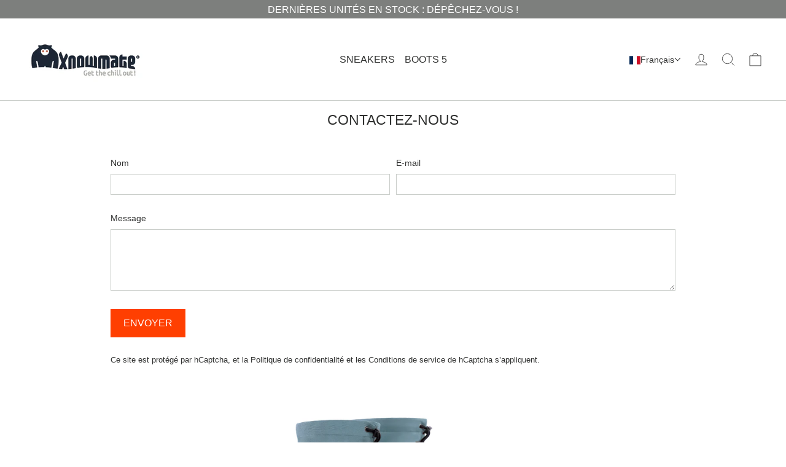

--- FILE ---
content_type: text/html; charset=utf-8
request_url: https://xnowmate.com/fr-de/pages/contact-us
body_size: 97071
content:
<!doctype html>
<html class="no-js" lang="fr" dir="ltr">
  <head>
	<script id="pandectes-rules">   /* PANDECTES-GDPR: DO NOT MODIFY AUTO GENERATED CODE OF THIS SCRIPT */      window.PandectesSettings = {"store":{"id":24606998603,"plan":"basic","theme":"03.11.23 new homepage layout ","primaryLocale":"en","adminMode":false},"tsPublished":1709834569,"declaration":{"showPurpose":false,"showProvider":false,"declIntroText":"We use cookies to optimize website functionality, analyze the performance, and provide personalized experience to you. Some cookies are essential to make the website operate and function correctly. Those cookies cannot be disabled. In this window you can manage your preference of cookies.","showDateGenerated":true},"language":{"languageMode":"Single","fallbackLanguage":"en","languageDetection":"browser","languagesSupported":[]},"texts":{"managed":{"headerText":{"en":"We respect your privacy"},"consentText":{"en":"This website uses cookies to ensure you get the best experience."},"dismissButtonText":{"en":"Ok"},"linkText":{"en":"Learn more"},"imprintText":{"en":"Imprint"},"preferencesButtonText":{"en":"Preferences"},"allowButtonText":{"en":"Accept"},"denyButtonText":{"en":"Decline"},"leaveSiteButtonText":{"en":"Leave this site"},"cookiePolicyText":{"en":"Cookie policy"},"preferencesPopupTitleText":{"en":"Manage consent preferences"},"preferencesPopupIntroText":{"en":"We use cookies to optimize website functionality, analyze the performance, and provide personalized experience to you. Some cookies are essential to make the website operate and function correctly. Those cookies cannot be disabled. In this window you can manage your preference of cookies."},"preferencesPopupCloseButtonText":{"en":"Close"},"preferencesPopupAcceptAllButtonText":{"en":"Accept all"},"preferencesPopupRejectAllButtonText":{"en":"Reject all"},"preferencesPopupSaveButtonText":{"en":"Save preferences"},"accessSectionTitleText":{"en":"Data portability"},"accessSectionParagraphText":{"en":"You have the right to request access to your data at any time."},"rectificationSectionTitleText":{"en":"Data Rectification"},"rectificationSectionParagraphText":{"en":"You have the right to request your data to be updated whenever you think it is appropriate."},"erasureSectionTitleText":{"en":"Right to be forgotten"},"erasureSectionParagraphText":{"en":"You have the right to ask all your data to be erased. After that, you will no longer be able to access your account."},"declIntroText":{"en":"We use cookies to optimize website functionality, analyze the performance, and provide personalized experience to you. Some cookies are essential to make the website operate and function correctly. Those cookies cannot be disabled. In this window you can manage your preference of cookies."}},"categories":{"strictlyNecessaryCookiesTitleText":{"en":"Strictly necessary cookies"},"functionalityCookiesTitleText":{"en":"Functional cookies"},"performanceCookiesTitleText":{"en":"Performance cookies"},"targetingCookiesTitleText":{"en":"Targeting cookies"},"unclassifiedCookiesTitleText":{"en":"Unclassified cookies"},"strictlyNecessaryCookiesDescriptionText":{"en":"These cookies are essential in order to enable you to move around the website and use its features, such as accessing secure areas of the website. The website cannot function properly without these cookies."},"functionalityCookiesDescriptionText":{"en":"These cookies enable the site to provide enhanced functionality and personalisation. They may be set by us or by third party providers whose services we have added to our pages. If you do not allow these cookies then some or all of these services may not function properly."},"performanceCookiesDescriptionText":{"en":"These cookies enable us to monitor and improve the performance of our website. For example, they allow us to count visits, identify traffic sources and see which parts of the site are most popular."},"targetingCookiesDescriptionText":{"en":"These cookies may be set through our site by our advertising partners. They may be used by those companies to build a profile of your interests and show you relevant adverts on other sites.    They do not store directly personal information, but are based on uniquely identifying your browser and internet device. If you do not allow these cookies, you will experience less targeted advertising."},"unclassifiedCookiesDescriptionText":{"en":"Unclassified cookies are cookies that we are in the process of classifying, together with the providers of individual cookies."}},"auto":{"declName":{"en":"Name"},"declPath":{"en":"Path"},"declType":{"en":"Type"},"declDomain":{"en":"Domain"},"declPurpose":{"en":"Purpose"},"declProvider":{"en":"Provider"},"declRetention":{"en":"Retention"},"declFirstParty":{"en":"First-party"},"declThirdParty":{"en":"Third-party"},"declSeconds":{"en":"seconds"},"declMinutes":{"en":"minutes"},"declHours":{"en":"hours"},"declDays":{"en":"days"},"declMonths":{"en":"months"},"declYears":{"en":"years"},"declSession":{"en":"Session"},"cookiesDetailsText":{"en":"Cookies details"},"preferencesPopupAlwaysAllowedText":{"en":"Always allowed"},"submitButton":{"en":"Submit"},"submittingButton":{"en":"Submitting..."},"cancelButton":{"en":"Cancel"},"guestsSupportInfoText":{"en":"Please login with your customer account to further proceed."},"guestsSupportEmailPlaceholder":{"en":"E-mail address"},"guestsSupportEmailValidationError":{"en":"Email is not valid"},"guestsSupportEmailSuccessTitle":{"en":"Thank you for your request"},"guestsSupportEmailFailureTitle":{"en":"A problem occurred"},"guestsSupportEmailSuccessMessage":{"en":"If you are registered as a customer of this store, you will soon receive an email with instructions on how to proceed."},"guestsSupportEmailFailureMessage":{"en":"Your request was not submitted. Please try again and if problem persists, contact store owner for assistance."},"confirmationSuccessTitle":{"en":"Your request is verified"},"confirmationFailureTitle":{"en":"A problem occurred"},"confirmationSuccessMessage":{"en":"We will soon get back to you as to your request."},"confirmationFailureMessage":{"en":"Your request was not verified. Please try again and if problem persists, contact store owner for assistance"},"consentSectionTitleText":{"en":"Your cookie consent"},"consentSectionNoConsentText":{"en":"You have not consented to the cookies policy of this website."},"consentSectionConsentedText":{"en":"You consented to the cookies policy of this website on"},"consentStatus":{"en":"Consent preference"},"consentDate":{"en":"Consent date"},"consentId":{"en":"Consent ID"},"consentSectionChangeConsentActionText":{"en":"Change consent preference"},"accessSectionGDPRRequestsActionText":{"en":"Data subject requests"},"accessSectionAccountInfoActionText":{"en":"Personal data"},"accessSectionOrdersRecordsActionText":{"en":"Orders"},"accessSectionDownloadReportActionText":{"en":"Request export"},"rectificationCommentPlaceholder":{"en":"Describe what you want to be updated"},"rectificationCommentValidationError":{"en":"Comment is required"},"rectificationSectionEditAccountActionText":{"en":"Request an update"},"erasureSectionRequestDeletionActionText":{"en":"Request personal data deletion"}}},"library":{"previewMode":false,"fadeInTimeout":0,"defaultBlocked":0,"showLink":false,"showImprintLink":false,"enabled":true,"cookie":{"name":"_pandectes_gdpr","expiryDays":365,"secure":true,"domain":""},"dismissOnScroll":false,"dismissOnWindowClick":false,"dismissOnTimeout":false,"palette":{"popup":{"background":"#FFFFFF","backgroundForCalculations":{"a":1,"b":255,"g":255,"r":255},"text":"#000000"},"button":{"background":"transparent","backgroundForCalculations":{"a":1,"b":255,"g":255,"r":255},"text":"#000000","textForCalculation":{"a":1,"b":0,"g":0,"r":0},"border":"#000000"}},"content":{"href":"https://xnowmate.myshopify.com/policies/privacy-policy","imprintHref":"/","close":"&#10005;","target":"","logo":"<img class=\"cc-banner-logo\" height=\"40\" width=\"40\" src=\"https://cdn.shopify.com/s/files/1/0246/0699/8603/t/71/assets/pandectes-logo.png?v=1709834568\" alt=\"Xnowmate\" />"},"window":"<div role=\"dialog\" aria-live=\"polite\" aria-label=\"cookieconsent\" aria-describedby=\"cookieconsent:desc\" id=\"pandectes-banner\" class=\"cc-window-wrapper cc-popup-wrapper\"><div class=\"pd-cookie-banner-window cc-window {{classes}}\"><!--googleoff: all-->{{children}}<!--googleon: all--></div></div>","compliance":{"info":"<div class=\"cc-compliance cc-highlight\">{{dismiss}}</div>"},"type":"info","layouts":{"basic":"{{logo}}{{message}}{{compliance}}{{close}}"},"position":"popup","theme":"wired","revokable":false,"animateRevokable":false,"revokableReset":false,"revokableLogoUrl":"https://cdn.shopify.com/s/files/1/0246/0699/8603/t/71/assets/pandectes-reopen-logo.png?v=1709834299","revokablePlacement":"bottom-left","revokableMarginHorizontal":15,"revokableMarginVertical":15,"static":false,"autoAttach":true,"hasTransition":true,"blacklistPage":[""]},"geolocation":{"brOnly":false,"caOnly":false,"chOnly":false,"euOnly":false,"jpOnly":false,"thOnly":false,"zaOnly":false,"canadaOnly":false,"globalVisibility":true},"dsr":{"guestsSupport":false,"accessSectionDownloadReportAuto":false},"banner":{"resetTs":1709834297,"extraCss":"        .cc-banner-logo {max-width: 24em!important;}    @media(min-width: 768px) {.cc-window.cc-floating{max-width: 24em!important;width: 24em!important;}}    .cc-message, .cc-header, .cc-logo {text-align: left}    .cc-window-wrapper{z-index: 2147483647;-webkit-transition: opacity 1s ease;  transition: opacity 1s ease;}    .cc-window{z-index: 2147483647;font-family: inherit;}    .cc-header{font-family: inherit;}    .pd-cp-ui{font-family: inherit; background-color: #FFFFFF;color:#000000;}    button.pd-cp-btn, a.pd-cp-btn{}    input + .pd-cp-preferences-slider{background-color: rgba(0, 0, 0, 0.3)}    .pd-cp-scrolling-section::-webkit-scrollbar{background-color: rgba(0, 0, 0, 0.3)}    input:checked + .pd-cp-preferences-slider{background-color: rgba(0, 0, 0, 1)}    .pd-cp-scrolling-section::-webkit-scrollbar-thumb {background-color: rgba(0, 0, 0, 1)}    .pd-cp-ui-close{color:#000000;}    .pd-cp-preferences-slider:before{background-color: #FFFFFF}    .pd-cp-title:before {border-color: #000000!important}    .pd-cp-preferences-slider{background-color:#000000}    .pd-cp-toggle{color:#000000!important}    @media(max-width:699px) {.pd-cp-ui-close-top svg {fill: #000000}}    .pd-cp-toggle:hover,.pd-cp-toggle:visited,.pd-cp-toggle:active{color:#000000!important}    .pd-cookie-banner-window {box-shadow: 0 0 18px rgb(0 0 0 / 20%);}  ","customJavascript":null,"showPoweredBy":false,"revokableTrigger":false,"hybridStrict":false,"cookiesBlockedByDefault":"0","isActive":false,"implicitSavePreferences":false,"cookieIcon":false,"blockBots":false,"showCookiesDetails":true,"hasTransition":true,"blockingPage":false,"showOnlyLandingPage":false,"leaveSiteUrl":"https://www.google.com","linkRespectStoreLang":false},"cookies":{"0":[{"name":"localization","domain":"xnowmate.com","path":"/en-eu","provider":"Shopify","firstParty":true,"retention":"1 year(s)","expires":1,"unit":"declYears","purpose":{"en":"Shopify store localization"}},{"name":"keep_alive","domain":"xnowmate.com","path":"/","provider":"Shopify","firstParty":true,"retention":"30 minute(s)","expires":30,"unit":"declMinutes","purpose":{"en":"Used in connection with buyer localization."}},{"name":"secure_customer_sig","domain":"xnowmate.com","path":"/","provider":"Shopify","firstParty":true,"retention":"1 year(s)","expires":1,"unit":"declYears","purpose":{"en":"Used in connection with customer login."}},{"name":"cart_currency","domain":"xnowmate.com","path":"/","provider":"Shopify","firstParty":true,"retention":"2 ","expires":2,"unit":"declSession","purpose":{"en":"The cookie is necessary for the secure checkout and payment function on the website. This function is provided by shopify.com."}},{"name":"shopify_pay_redirect","domain":"xnowmate.com","path":"/","provider":"Shopify","firstParty":true,"retention":"1 hour(s)","expires":1,"unit":"declHours","purpose":{"en":"The cookie is necessary for the secure checkout and payment function on the website. This function is provided by shopify.com."}},{"name":"_cmp_a","domain":".xnowmate.com","path":"/","provider":"Shopify","firstParty":true,"retention":"1 day(s)","expires":1,"unit":"declDays","purpose":{"en":"Used for managing customer privacy settings."}},{"name":"_tracking_consent","domain":".xnowmate.com","path":"/","provider":"Shopify","firstParty":true,"retention":"1 year(s)","expires":1,"unit":"declYears","purpose":{"en":"Tracking preferences."}},{"name":"cart","domain":"xnowmate.com","path":"/","provider":"Shopify","firstParty":true,"retention":"2 ","expires":2,"unit":"declSession","purpose":{"en":"Necessary for the shopping cart functionality on the website."}},{"name":"cart_sig","domain":"xnowmate.com","path":"/","provider":"Shopify","firstParty":true,"retention":"2 ","expires":2,"unit":"declSession","purpose":{"en":"Shopify analytics."}},{"name":"cart_ts","domain":"xnowmate.com","path":"/","provider":"Shopify","firstParty":true,"retention":"2 ","expires":2,"unit":"declSession","purpose":{"en":"Used in connection with checkout."}},{"name":"_secure_session_id","domain":"xnowmate.com","path":"/","provider":"Shopify","firstParty":true,"retention":"1 month(s)","expires":1,"unit":"declMonths","purpose":{"en":"Used in connection with navigation through a storefront."}}],"1":[{"name":"PHPSESSID","domain":"toastibar.makeprosimp.com","path":"/","provider":"Unknown","firstParty":false,"retention":"Session","expires":-54,"unit":"declYears","purpose":{"en":"Cookie is placed by PHP with unknown functionality."}},{"name":"wpm-domain-test","domain":"com","path":"/","provider":"Shopify","firstParty":false,"retention":"Session","expires":1,"unit":"declSeconds","purpose":{"en":"Used to test the storage of parameters about products added to the cart or payment currency"}},{"name":"wpm-domain-test","domain":"xnowmate.com","path":"/","provider":"Shopify","firstParty":true,"retention":"Session","expires":1,"unit":"declSeconds","purpose":{"en":"Used to test the storage of parameters about products added to the cart or payment currency"}}],"2":[{"name":"_landing_page","domain":".xnowmate.com","path":"/","provider":"Shopify","firstParty":true,"retention":"2 ","expires":2,"unit":"declSession","purpose":{"en":"Tracks landing pages."}},{"name":"_orig_referrer","domain":".xnowmate.com","path":"/","provider":"Shopify","firstParty":true,"retention":"2 ","expires":2,"unit":"declSession","purpose":{"en":"Tracks landing pages."}},{"name":"_shopify_s","domain":".xnowmate.com","path":"/","provider":"Shopify","firstParty":true,"retention":"30 minute(s)","expires":30,"unit":"declMinutes","purpose":{"en":"Shopify analytics."}},{"name":"_shopify_sa_t","domain":"xnowmate.com","path":"/","provider":"Shopify","firstParty":true,"retention":"30 minute(s)","expires":30,"unit":"declMinutes","purpose":{"en":"Shopify analytics relating to marketing & referrals."}},{"name":"_shopify_y","domain":".xnowmate.com","path":"/","provider":"Shopify","firstParty":true,"retention":"1 year(s)","expires":1,"unit":"declYears","purpose":{"en":"Shopify analytics."}},{"name":"_ga","domain":".xnowmate.com","path":"/","provider":"Google","firstParty":true,"retention":"1 year(s)","expires":1,"unit":"declYears","purpose":{"en":"Cookie is set by Google Analytics with unknown functionality"}},{"name":"_shopify_sa_p","domain":"xnowmate.com","path":"/","provider":"Shopify","firstParty":true,"retention":"30 minute(s)","expires":30,"unit":"declMinutes","purpose":{"en":"Shopify analytics relating to marketing & referrals."}},{"name":"_shopify_s","domain":"com","path":"/","provider":"Shopify","firstParty":false,"retention":"Session","expires":1,"unit":"declSeconds","purpose":{"en":"Shopify analytics."}},{"name":"_boomr_clss","domain":"https://xnowmate.com","path":"/","provider":"Shopify","firstParty":true,"retention":"Persistent","expires":1,"unit":"declYears","purpose":{"en":"Used to monitor and optimize the performance of Shopify stores."}},{"name":"_ga_QJYZDE2NQ7","domain":".xnowmate.com","path":"/","provider":"Google","firstParty":true,"retention":"1 year(s)","expires":1,"unit":"declYears","purpose":{"en":""}},{"name":"_ga_K28Y8Y6FT6","domain":".xnowmate.com","path":"/","provider":"Google","firstParty":true,"retention":"1 year(s)","expires":1,"unit":"declYears","purpose":{"en":""}}],"4":[{"name":"test_cookie","domain":".doubleclick.net","path":"/","provider":"Google","firstParty":false,"retention":"15 minute(s)","expires":15,"unit":"declMinutes","purpose":{"en":"To measure the visitors’ actions after they click through from an advert. Expires after each visit."}},{"name":"__kla_id","domain":"xnowmate.com","path":"/","provider":"Klaviyo","firstParty":true,"retention":"1 year(s)","expires":1,"unit":"declYears","purpose":{"en":"Tracks when someone clicks through a Klaviyo email to your website."}},{"name":"_gcl_au","domain":".xnowmate.com","path":"/","provider":"Google","firstParty":true,"retention":"3 month(s)","expires":3,"unit":"declMonths","purpose":{"en":"Cookie is placed by Google Tag Manager to track conversions."}},{"name":"IDE","domain":".doubleclick.net","path":"/","provider":"Google","firstParty":false,"retention":"1 year(s)","expires":1,"unit":"declYears","purpose":{"en":"To measure the visitors’ actions after they click through from an advert. Expires after 1 year."}},{"name":"_fbp","domain":".xnowmate.com","path":"/","provider":"Facebook","firstParty":true,"retention":"1 year(s)","expires":1,"unit":"declYears","purpose":{"en":"Cookie is placed by Facebook to track visits across websites."}},{"name":"lastExternalReferrer","domain":"https://xnowmate.com","path":"/","provider":"Facebook","firstParty":true,"retention":"Persistent","expires":1,"unit":"declYears","purpose":{"en":"Detects how the user reached the website by registering their last URL-address."}},{"name":"lastExternalReferrerTime","domain":"https://xnowmate.com","path":"/","provider":"Facebook","firstParty":true,"retention":"Persistent","expires":1,"unit":"declYears","purpose":{"en":"Contains the timestamp of the last update of the lastExternalReferrer cookie."}}],"8":[{"name":"_fbp","domain":"https://xnowmate.com","path":"/","provider":"Unknown","firstParty":true,"retention":"Persistent","expires":1,"unit":"declYears","purpose":{"en":"Cookie is placed by Facebook to track visits across websites."}},{"name":"translation-lab-lang","domain":".xnowmate.com","path":"/","provider":"Unknown","firstParty":true,"retention":"1 year(s)","expires":1,"unit":"declYears","purpose":{"en":""}},{"name":"_mps_sn_s","domain":"xnowmate.com","path":"/","provider":"Unknown","firstParty":true,"retention":"5 minute(s)","expires":5,"unit":"declMinutes","purpose":{"en":""}},{"name":"_adtut","domain":".xnowmate.com","path":"/","provider":"Unknown","firstParty":true,"retention":"1 year(s)","expires":1,"unit":"declYears","purpose":{"en":""}},{"name":"_adtik","domain":".xnowmate.com","path":"/","provider":"Unknown","firstParty":true,"retention":"1 year(s)","expires":1,"unit":"declYears","purpose":{"en":""}},{"name":"_adtilst","domain":"xnowmate.com","path":"/","provider":"Unknown","firstParty":true,"retention":"1 year(s)","expires":1,"unit":"declYears","purpose":{"en":""}},{"name":"_adtoid","domain":"xnowmate.com","path":"/","provider":"Unknown","firstParty":true,"retention":"1 year(s)","expires":1,"unit":"declYears","purpose":{"en":""}},{"name":"_adts","domain":"xnowmate.com","path":"/","provider":"Unknown","firstParty":true,"retention":"30 minute(s)","expires":30,"unit":"declMinutes","purpose":{"en":""}},{"name":"_adtpxc","domain":"xnowmate.com","path":"/","provider":"Unknown","firstParty":true,"retention":"15 minute(s)","expires":15,"unit":"declMinutes","purpose":{"en":""}},{"name":"mps_visitor_info","domain":"https://xnowmate.com","path":"/","provider":"Unknown","firstParty":true,"retention":"Persistent","expires":1,"unit":"declYears","purpose":{"en":""}},{"name":"rto:save_info_to_cart:c1-a174dededfa43ef9482a588ba023722e","domain":"https://xnowmate.com","path":"/","provider":"Unknown","firstParty":true,"retention":"Persistent","expires":1,"unit":"declYears","purpose":{"en":""}},{"name":"omnitrackCanvasId","domain":"https://xnowmate.com","path":"/","provider":"Unknown","firstParty":true,"retention":"Persistent","expires":1,"unit":"declYears","purpose":{"en":""}},{"name":"lastSettingsUpdate","domain":"https://xnowmate.com","path":"/","provider":"Unknown","firstParty":true,"retention":"Persistent","expires":1,"unit":"declYears","purpose":{"en":""}},{"name":"qsk_vsid","domain":"https://xnowmate.com","path":"/","provider":"Unknown","firstParty":true,"retention":"Persistent","expires":1,"unit":"declYears","purpose":{"en":""}},{"name":"translation-lab-lang","domain":"https://xnowmate.com","path":"/","provider":"Unknown","firstParty":true,"retention":"Persistent","expires":1,"unit":"declYears","purpose":{"en":""}},{"name":"mps_sales_notification_count","domain":"https://xnowmate.com","path":"/","provider":"Unknown","firstParty":true,"retention":"Persistent","expires":1,"unit":"declYears","purpose":{"en":""}},{"name":"omnitrackSendUserData_c1-a174dededfa43ef9482a588ba023722e","domain":"https://xnowmate.com","path":"/","provider":"Unknown","firstParty":true,"retention":"Persistent","expires":1,"unit":"declYears","purpose":{"en":""}},{"name":"products","domain":"https://xnowmate.com","path":"/","provider":"Unknown","firstParty":true,"retention":"Persistent","expires":1,"unit":"declYears","purpose":{"en":""}},{"name":"_mps_sn_s","domain":"https://xnowmate.com","path":"/","provider":"Unknown","firstParty":true,"retention":"Persistent","expires":1,"unit":"declYears","purpose":{"en":""}},{"name":"mps_sales_notification_list","domain":"https://xnowmate.com","path":"/","provider":"Unknown","firstParty":true,"retention":"Persistent","expires":1,"unit":"declYears","purpose":{"en":""}},{"name":"klaviyoPagesVisitCount","domain":"https://xnowmate.com","path":"/","provider":"Unknown","firstParty":true,"retention":"Session","expires":1,"unit":"declYears","purpose":{"en":""}},{"name":"predictedLtv","domain":"https://xnowmate.com","path":"/","provider":"Unknown","firstParty":true,"retention":"Session","expires":1,"unit":"declYears","purpose":{"en":""}},{"name":"settings","domain":"https://xnowmate.com","path":"/","provider":"Unknown","firstParty":true,"retention":"Persistent","expires":1,"unit":"declYears","purpose":{"en":""}},{"name":"pageViewSwitch_v2","domain":"https://xnowmate.com","path":"/","provider":"Unknown","firstParty":true,"retention":"Session","expires":1,"unit":"declYears","purpose":{"en":""}},{"name":"klaviyoOnsite","domain":"https://xnowmate.com","path":"/","provider":"Unknown","firstParty":true,"retention":"Persistent","expires":1,"unit":"declYears","purpose":{"en":""}},{"name":"rto:shopName","domain":"https://xnowmate.com","path":"/","provider":"Unknown","firstParty":true,"retention":"Session","expires":1,"unit":"declYears","purpose":{"en":""}},{"name":"klaviyoFormSetting","domain":"https://xnowmate.com","path":"/","provider":"Unknown","firstParty":true,"retention":"Session","expires":1,"unit":"declYears","purpose":{"en":""}},{"name":"pageViewLinkId","domain":"https://xnowmate.com","path":"/","provider":"Unknown","firstParty":true,"retention":"Session","expires":1,"unit":"declYears","purpose":{"en":""}},{"name":"omnitrackSettings","domain":"https://xnowmate.com","path":"/","provider":"Unknown","firstParty":true,"retention":"Session","expires":1,"unit":"declYears","purpose":{"en":""}},{"name":"__pv__sdkSended","domain":"https://xnowmate.com","path":"/","provider":"Unknown","firstParty":true,"retention":"Session","expires":1,"unit":"declYears","purpose":{"en":""}},{"name":"local-storage-test","domain":"https://xnowmate.com","path":"/","provider":"Unknown","firstParty":true,"retention":"Persistent","expires":1,"unit":"declYears","purpose":{"en":""}},{"name":"_kla_test","domain":"https://xnowmate.com","path":"/","provider":"Unknown","firstParty":true,"retention":"Persistent","expires":1,"unit":"declYears","purpose":{"en":""}},{"name":"test","domain":"https://xnowmate.com","path":"/","provider":"Unknown","firstParty":true,"retention":"Session","expires":1,"unit":"declYears","purpose":{"en":""}},{"name":"__pv__timestamp_v2","domain":"https://xnowmate.com","path":"/","provider":"Unknown","firstParty":true,"retention":"Session","expires":1,"unit":"declYears","purpose":{"en":""}},{"name":"__pv__prePage_v2","domain":"https://xnowmate.com","path":"/","provider":"Unknown","firstParty":true,"retention":"Session","expires":1,"unit":"declYears","purpose":{"en":""}},{"name":"__storage_test__","domain":"https://xnowmate.com","path":"/","provider":"Unknown","firstParty":true,"retention":"Persistent","expires":1,"unit":"declYears","purpose":{"en":""}},{"name":"_adtik","domain":"https://xnowmate.com","path":"/","provider":"Unknown","firstParty":true,"retention":"Persistent","expires":1,"unit":"declYears","purpose":{"en":""}},{"name":"__pv__isDiffPage","domain":"https://xnowmate.com","path":"/","provider":"Unknown","firstParty":true,"retention":"Session","expires":1,"unit":"declYears","purpose":{"en":""}},{"name":"session-storage-test","domain":"https://xnowmate.com","path":"/","provider":"Unknown","firstParty":true,"retention":"Session","expires":1,"unit":"declYears","purpose":{"en":""}},{"name":"_adtut","domain":"https://xnowmate.com","path":"/","provider":"Unknown","firstParty":true,"retention":"Persistent","expires":1,"unit":"declYears","purpose":{"en":""}}]},"blocker":{"isActive":false,"googleConsentMode":{"id":"","analyticsId":"","isActive":false,"adStorageCategory":4,"analyticsStorageCategory":2,"personalizationStorageCategory":1,"functionalityStorageCategory":1,"customEvent":false,"securityStorageCategory":0,"redactData":true,"urlPassthrough":false,"dataLayerProperty":"dataLayer","waitForUpdate":2000},"facebookPixel":{"id":"","isActive":false,"ldu":false},"rakuten":{"isActive":false,"cmp":false,"ccpa":false},"klaviyoIsActive":false,"gpcIsActive":false,"defaultBlocked":0,"patterns":{"whiteList":[],"blackList":{"1":[],"2":[],"4":[],"8":[]},"iframesWhiteList":[],"iframesBlackList":{"1":[],"2":[],"4":[],"8":[]},"beaconsWhiteList":[],"beaconsBlackList":{"1":[],"2":[],"4":[],"8":[]}}}}      !function(){"use strict";window.PandectesRules=window.PandectesRules||{},window.PandectesRules.manualBlacklist={1:[],2:[],4:[]},window.PandectesRules.blacklistedIFrames={1:[],2:[],4:[]},window.PandectesRules.blacklistedCss={1:[],2:[],4:[]},window.PandectesRules.blacklistedBeacons={1:[],2:[],4:[]};var e="javascript/blocked",t="_pandectes_gdpr";function n(e){return new RegExp(e.replace(/[/\\.+?$()]/g,"\\$&").replace("*","(.*)"))}var a=function(e){try{return JSON.parse(e)}catch(e){return!1}},r=function(e){var t=arguments.length>1&&void 0!==arguments[1]?arguments[1]:"log",n=new URLSearchParams(window.location.search);n.get("log")&&console[t]("PandectesRules: ".concat(e))};function i(e,t){var n=Object.keys(e);if(Object.getOwnPropertySymbols){var a=Object.getOwnPropertySymbols(e);t&&(a=a.filter((function(t){return Object.getOwnPropertyDescriptor(e,t).enumerable}))),n.push.apply(n,a)}return n}function o(e){for(var t=1;t<arguments.length;t++){var n=null!=arguments[t]?arguments[t]:{};t%2?i(Object(n),!0).forEach((function(t){s(e,t,n[t])})):Object.getOwnPropertyDescriptors?Object.defineProperties(e,Object.getOwnPropertyDescriptors(n)):i(Object(n)).forEach((function(t){Object.defineProperty(e,t,Object.getOwnPropertyDescriptor(n,t))}))}return e}function s(e,t,n){return t in e?Object.defineProperty(e,t,{value:n,enumerable:!0,configurable:!0,writable:!0}):e[t]=n,e}function c(e,t){return function(e){if(Array.isArray(e))return e}(e)||function(e,t){var n=null==e?null:"undefined"!=typeof Symbol&&e[Symbol.iterator]||e["@@iterator"];if(null==n)return;var a,r,i=[],o=!0,s=!1;try{for(n=n.call(e);!(o=(a=n.next()).done)&&(i.push(a.value),!t||i.length!==t);o=!0);}catch(e){s=!0,r=e}finally{try{o||null==n.return||n.return()}finally{if(s)throw r}}return i}(e,t)||d(e,t)||function(){throw new TypeError("Invalid attempt to destructure non-iterable instance.\nIn order to be iterable, non-array objects must have a [Symbol.iterator]() method.")}()}function l(e){return function(e){if(Array.isArray(e))return u(e)}(e)||function(e){if("undefined"!=typeof Symbol&&null!=e[Symbol.iterator]||null!=e["@@iterator"])return Array.from(e)}(e)||d(e)||function(){throw new TypeError("Invalid attempt to spread non-iterable instance.\nIn order to be iterable, non-array objects must have a [Symbol.iterator]() method.")}()}function d(e,t){if(e){if("string"==typeof e)return u(e,t);var n=Object.prototype.toString.call(e).slice(8,-1);return"Object"===n&&e.constructor&&(n=e.constructor.name),"Map"===n||"Set"===n?Array.from(e):"Arguments"===n||/^(?:Ui|I)nt(?:8|16|32)(?:Clamped)?Array$/.test(n)?u(e,t):void 0}}function u(e,t){(null==t||t>e.length)&&(t=e.length);for(var n=0,a=new Array(t);n<t;n++)a[n]=e[n];return a}var p=window.PandectesRulesSettings||window.PandectesSettings,f=!(void 0===window.dataLayer||!Array.isArray(window.dataLayer)||!window.dataLayer.some((function(e){return"pandectes_full_scan"===e.event})));r("userAgent -> ".concat(window.navigator.userAgent.substring(0,50)));var g=function(){var e,n=arguments.length>0&&void 0!==arguments[0]?arguments[0]:t,r="; "+document.cookie,i=r.split("; "+n+"=");if(i.length<2)e={};else{var o=i.pop(),s=o.split(";");e=window.atob(s.shift())}var c=a(e);return!1!==c?c:e}(),y=p.banner.isActive,h=p.blocker,w=h.defaultBlocked,m=h.patterns,v=g&&null!==g.preferences&&void 0!==g.preferences?g.preferences:null,b=f?0:y?null===v?w:v:0,k={1:0==(1&b),2:0==(2&b),4:0==(4&b)},L=m.blackList,_=m.whiteList,S=m.iframesBlackList,P=m.iframesWhiteList,C=m.beaconsBlackList,A=m.beaconsWhiteList,E={blackList:[],whiteList:[],iframesBlackList:{1:[],2:[],4:[],8:[]},iframesWhiteList:[],beaconsBlackList:{1:[],2:[],4:[],8:[]},beaconsWhiteList:[]};[1,2,4].map((function(e){var t;k[e]||((t=E.blackList).push.apply(t,l(L[e].length?L[e].map(n):[])),E.iframesBlackList[e]=S[e].length?S[e].map(n):[],E.beaconsBlackList[e]=C[e].length?C[e].map(n):[])})),E.whiteList=_.length?_.map(n):[],E.iframesWhiteList=P.length?P.map(n):[],E.beaconsWhiteList=A.length?A.map(n):[];var B={scripts:[],iframes:{1:[],2:[],4:[]},beacons:{1:[],2:[],4:[]},css:{1:[],2:[],4:[]}},I=function(t,n){return t&&(!n||n!==e)&&(!E.blackList||E.blackList.some((function(e){return e.test(t)})))&&(!E.whiteList||E.whiteList.every((function(e){return!e.test(t)})))},O=function(e){var t=e.getAttribute("src");return E.blackList&&E.blackList.every((function(e){return!e.test(t)}))||E.whiteList&&E.whiteList.some((function(e){return e.test(t)}))},j=function(e,t){var n=E.iframesBlackList[t],a=E.iframesWhiteList;return e&&(!n||n.some((function(t){return t.test(e)})))&&(!a||a.every((function(t){return!t.test(e)})))},R=function(e,t){var n=E.beaconsBlackList[t],a=E.beaconsWhiteList;return e&&(!n||n.some((function(t){return t.test(e)})))&&(!a||a.every((function(t){return!t.test(e)})))},T=new MutationObserver((function(e){for(var t=0;t<e.length;t++)for(var n=e[t].addedNodes,a=0;a<n.length;a++){var r=n[a],i=r.dataset&&r.dataset.cookiecategory;if(1===r.nodeType&&"LINK"===r.tagName){var o=r.dataset&&r.dataset.href;if(o&&i)switch(i){case"functionality":case"C0001":B.css[1].push(o);break;case"performance":case"C0002":B.css[2].push(o);break;case"targeting":case"C0003":B.css[4].push(o)}}}})),x=new MutationObserver((function(t){for(var n=0;n<t.length;n++)for(var a=t[n].addedNodes,r=function(t){var n=a[t],r=n.src||n.dataset&&n.dataset.src,i=n.dataset&&n.dataset.cookiecategory;if(1===n.nodeType&&"IFRAME"===n.tagName){if(r){var o=!1;j(r,1)||"functionality"===i||"C0001"===i?(o=!0,B.iframes[1].push(r)):j(r,2)||"performance"===i||"C0002"===i?(o=!0,B.iframes[2].push(r)):(j(r,4)||"targeting"===i||"C0003"===i)&&(o=!0,B.iframes[4].push(r)),o&&(n.removeAttribute("src"),n.setAttribute("data-src",r))}}else if(1===n.nodeType&&"IMG"===n.tagName){if(r){var s=!1;R(r,1)?(s=!0,B.beacons[1].push(r)):R(r,2)?(s=!0,B.beacons[2].push(r)):R(r,4)&&(s=!0,B.beacons[4].push(r)),s&&(n.removeAttribute("src"),n.setAttribute("data-src",r))}}else if(1===n.nodeType&&"LINK"===n.tagName){var c=n.dataset&&n.dataset.href;if(c&&i)switch(i){case"functionality":case"C0001":B.css[1].push(c);break;case"performance":case"C0002":B.css[2].push(c);break;case"targeting":case"C0003":B.css[4].push(c)}}else if(1===n.nodeType&&"SCRIPT"===n.tagName){var l=n.type,d=!1;if(I(r,l))d=!0;else if(r&&i)switch(i){case"functionality":case"C0001":d=!0,window.PandectesRules.manualBlacklist[1].push(r);break;case"performance":case"C0002":d=!0,window.PandectesRules.manualBlacklist[2].push(r);break;case"targeting":case"C0003":d=!0,window.PandectesRules.manualBlacklist[4].push(r)}if(d){B.scripts.push([n,l]),n.type=e;n.addEventListener("beforescriptexecute",(function t(a){n.getAttribute("type")===e&&a.preventDefault(),n.removeEventListener("beforescriptexecute",t)})),n.parentElement&&n.parentElement.removeChild(n)}}},i=0;i<a.length;i++)r(i)})),D=document.createElement,N={src:Object.getOwnPropertyDescriptor(HTMLScriptElement.prototype,"src"),type:Object.getOwnPropertyDescriptor(HTMLScriptElement.prototype,"type")};window.PandectesRules.unblockCss=function(e){var t=B.css[e]||[];t.length&&r("Unblocking CSS for ".concat(e)),t.forEach((function(e){var t=document.querySelector('link[data-href^="'.concat(e,'"]'));t.removeAttribute("data-href"),t.href=e})),B.css[e]=[]},window.PandectesRules.unblockIFrames=function(e){var t=B.iframes[e]||[];t.length&&r("Unblocking IFrames for ".concat(e)),E.iframesBlackList[e]=[],t.forEach((function(e){var t=document.querySelector('iframe[data-src^="'.concat(e,'"]'));t.removeAttribute("data-src"),t.src=e})),B.iframes[e]=[]},window.PandectesRules.unblockBeacons=function(e){var t=B.beacons[e]||[];t.length&&r("Unblocking Beacons for ".concat(e)),E.beaconsBlackList[e]=[],t.forEach((function(e){var t=document.querySelector('img[data-src^="'.concat(e,'"]'));t.removeAttribute("data-src"),t.src=e})),B.beacons[e]=[]},window.PandectesRules.unblockInlineScripts=function(e){var t=1===e?"functionality":2===e?"performance":"targeting";document.querySelectorAll('script[type="javascript/blocked"][data-cookiecategory="'.concat(t,'"]')).forEach((function(e){var t=e.textContent;e.parentNode.removeChild(e);var n=document.createElement("script");n.type="text/javascript",n.textContent=t,document.body.appendChild(n)}))},window.PandectesRules.unblock=function(t){t.length<1?(E.blackList=[],E.whiteList=[],E.iframesBlackList=[],E.iframesWhiteList=[]):(E.blackList&&(E.blackList=E.blackList.filter((function(e){return t.every((function(t){return"string"==typeof t?!e.test(t):t instanceof RegExp?e.toString()!==t.toString():void 0}))}))),E.whiteList&&(E.whiteList=[].concat(l(E.whiteList),l(t.map((function(e){if("string"==typeof e){var t=".*"+n(e)+".*";if(E.whiteList.every((function(e){return e.toString()!==t.toString()})))return new RegExp(t)}else if(e instanceof RegExp&&E.whiteList.every((function(t){return t.toString()!==e.toString()})))return e;return null})).filter(Boolean)))));for(var a=document.querySelectorAll('script[type="'.concat(e,'"]')),i=0;i<a.length;i++){var o=a[i];O(o)&&(B.scripts.push([o,"application/javascript"]),o.parentElement.removeChild(o))}var s=0;l(B.scripts).forEach((function(e,t){var n=c(e,2),a=n[0],r=n[1];if(O(a)){for(var i=document.createElement("script"),o=0;o<a.attributes.length;o++){var l=a.attributes[o];"src"!==l.name&&"type"!==l.name&&i.setAttribute(l.name,a.attributes[o].value)}i.setAttribute("src",a.src),i.setAttribute("type",r||"application/javascript"),document.head.appendChild(i),B.scripts.splice(t-s,1),s++}})),0==E.blackList.length&&0===E.iframesBlackList[1].length&&0===E.iframesBlackList[2].length&&0===E.iframesBlackList[4].length&&0===E.beaconsBlackList[1].length&&0===E.beaconsBlackList[2].length&&0===E.beaconsBlackList[4].length&&(r("Disconnecting observers"),x.disconnect(),T.disconnect())};var M,z,W=p.store.adminMode,F=p.blocker,U=F.defaultBlocked;M=function(){!function(){var e=window.Shopify.trackingConsent;if(!1!==e.shouldShowBanner()||null!==v||7!==U)try{var t=W&&!(window.Shopify&&window.Shopify.AdminBarInjector),n={preferences:0==(1&b)||f||t,analytics:0==(2&b)||f||t,marketing:0==(4&b)||f||t};e.firstPartyMarketingAllowed()===n.marketing&&e.analyticsProcessingAllowed()===n.analytics&&e.preferencesProcessingAllowed()===n.preferences||e.setTrackingConsent(n,(function(e){e&&e.error?r("Shopify.customerPrivacy API - failed to setTrackingConsent"):r("Shopify.customerPrivacy API - setTrackingConsent(".concat(JSON.stringify(n),")"))}))}catch(e){r("Shopify.customerPrivacy API - exception")}}(),function(){var e=window.Shopify.trackingConsent,t=e.currentVisitorConsent();if(F.gpcIsActive&&"CCPA"===e.getRegulation()&&"no"===t.gpc&&"yes"!==t.sale_of_data){var n={sale_of_data:!1};e.setTrackingConsent(n,(function(e){e&&e.error?r("Shopify.customerPrivacy API - failed to setTrackingConsent({".concat(JSON.stringify(n),")")):r("Shopify.customerPrivacy API - setTrackingConsent(".concat(JSON.stringify(n),")"))}))}}()},z=null,window.Shopify&&window.Shopify.loadFeatures&&window.Shopify.trackingConsent?M():z=setInterval((function(){window.Shopify&&window.Shopify.loadFeatures&&(clearInterval(z),window.Shopify.loadFeatures([{name:"consent-tracking-api",version:"0.1"}],(function(e){e?r("Shopify.customerPrivacy API - failed to load"):(r("Shopify.customerPrivacy API - loaded"),r("Shopify.customerPrivacy.shouldShowBanner() -> "+window.Shopify.trackingConsent.shouldShowBanner()),M())})))}),10);var q=p.banner.isActive,J=p.blocker.googleConsentMode,H=J.isActive,$=J.customEvent,G=J.id,K=J.analyticsId,V=J.redactData,Y=J.urlPassthrough,Q=J.adStorageCategory,X=J.analyticsStorageCategory,Z=J.functionalityStorageCategory,ee=J.personalizationStorageCategory,te=J.securityStorageCategory,ne=J.dataLayerProperty,ae=void 0===ne?"dataLayer":ne,re=J.waitForUpdate,ie=void 0===re?2e3:re;function oe(){window[ae].push(arguments)}window[ae]=window[ae]||[];var se,ce,le={hasInitialized:!1,ads_data_redaction:!1,url_passthrough:!1,data_layer_property:"dataLayer",storage:{ad_storage:"granted",ad_user_data:"granted",ad_personalization:"granted",analytics_storage:"granted",functionality_storage:"granted",personalization_storage:"granted",security_storage:"granted",wait_for_update:2e3}};if(q&&H){var de=0==(b&Q)?"granted":"denied",ue=0==(b&X)?"granted":"denied",pe=0==(b&Z)?"granted":"denied",fe=0==(b&ee)?"granted":"denied",ge=0==(b&te)?"granted":"denied";if(le.hasInitialized=!0,le.ads_data_redaction="denied"===de&&V,le.url_passthrough=Y,le.storage.ad_storage=de,le.storage.ad_user_data=de,le.storage.ad_personalization=de,le.storage.analytics_storage=ue,le.storage.functionality_storage=pe,le.storage.personalization_storage=fe,le.storage.security_storage=ge,le.storage.wait_for_update="denied"===ue||"denied"===de?ie:2e3,le.data_layer_property=ae||"dataLayer",le.ads_data_redaction&&oe("set","ads_data_redaction",le.ads_data_redaction),le.url_passthrough&&oe("set","url_passthrough",le.url_passthrough),oe("consent","default",le.storage),r("Google consent mode initialized"),G.length){window[le.data_layer_property].push({"gtm.start":(new Date).getTime(),event:"gtm.js"}),window[le.data_layer_property].push({"pandectes.start":(new Date).getTime(),event:"pandectes-rules.min.js"});var ye=document.createElement("script"),he="dataLayer"!==le.data_layer_property?"&l=".concat(le.data_layer_property):"";ye.async=!0,ye.src="https://www.googletagmanager.com/gtm.js?id=".concat(G).concat(he),document.head.appendChild(ye)}if(K.length){window[le.data_layer_property].push({"pandectes.start":(new Date).getTime(),event:"pandectes-rules.min.js"});var we=document.createElement("script");we.async=!0,we.src="https://www.googletagmanager.com/gtag/js?id=".concat(K),document.head.appendChild(we),oe("js",new Date),oe("config",K)}}q&&$&&(ce=7===(se=b)?"deny":0===se?"allow":"mixed",window[ae].push({event:"Pandectes_Consent_Update",pandectes_status:ce,pandectes_categories:{C0000:"allow",C0001:k[1]?"allow":"deny",C0002:k[2]?"allow":"deny",C0003:k[4]?"allow":"deny"}}),r("PandectesCustomEvent pushed to the dataLayer"));var me=p.blocker,ve=me.klaviyoIsActive,be=me.googleConsentMode.adStorageCategory;ve&&window.addEventListener("PandectesEvent_OnConsent",(function(e){var t=e.detail.preferences;if(null!=t){var n=0==(t&be)?"granted":"denied";void 0!==window.klaviyo&&window.klaviyo.isIdentified()&&window.klaviyo.push(["identify",{ad_personalization:n,ad_user_data:n}])}})),p.banner.revokableTrigger&&window.addEventListener("PandectesEvent_OnInitialize",(function(){document.querySelectorAll('[href*="#reopenBanner"]').forEach((function(e){e.onclick=function(e){e.preventDefault(),window.Pandectes.fn.revokeConsent()}}))})),window.PandectesRules.gcm=le;var ke=p.banner.isActive,Le=p.blocker.isActive;r("Blocker -> "+(Le?"Active":"Inactive")),r("Banner -> "+(ke?"Active":"Inactive")),r("ActualPrefs -> "+b);var _e=null===v&&/\/checkouts\//.test(window.location.pathname);0!==b&&!1===f&&Le&&!_e?(r("Blocker will execute"),document.createElement=function(){for(var t=arguments.length,n=new Array(t),a=0;a<t;a++)n[a]=arguments[a];if("script"!==n[0].toLowerCase())return D.bind?D.bind(document).apply(void 0,n):D;var r=D.bind(document).apply(void 0,n);try{Object.defineProperties(r,{src:o(o({},N.src),{},{set:function(t){I(t,r.type)&&N.type.set.call(this,e),N.src.set.call(this,t)}}),type:o(o({},N.type),{},{get:function(){var t=N.type.get.call(this);return t===e||I(this.src,t)?null:t},set:function(t){var n=I(r.src,r.type)?e:t;N.type.set.call(this,n)}})}),r.setAttribute=function(t,n){if("type"===t){var a=I(r.src,r.type)?e:n;N.type.set.call(r,a)}else"src"===t?(I(n,r.type)&&N.type.set.call(r,e),N.src.set.call(r,n)):HTMLScriptElement.prototype.setAttribute.call(r,t,n)}}catch(e){console.warn("Yett: unable to prevent script execution for script src ",r.src,".\n",'A likely cause would be because you are using a third-party browser extension that monkey patches the "document.createElement" function.')}return r},x.observe(document.documentElement,{childList:!0,subtree:!0}),T.observe(document.documentElement,{childList:!0,subtree:!0})):r("Blocker will not execute")}();
</script>
    <meta charset="utf-8">
    <meta http-equiv="X-UA-Compatible" content="IE=edge,chrome=1">
    <meta name="viewport" content="width=device-width,initial-scale=1">
    <meta name="theme-color" content="#FFF">
    <link rel="canonical" href="https://xnowmate.com/fr-de/pages/contact-us">
    <link rel="preconnect" href="https://cdn.shopify.com" crossorigin>
    <link rel="preconnect" href="https://fonts.shopifycdn.com" crossorigin>
    <link rel="dns-prefetch" href="https://productreviews.shopifycdn.com">
    <link rel="dns-prefetch" href="https://ajax.googleapis.com">
    <link rel="dns-prefetch" href="https://maps.googleapis.com">
    <link rel="dns-prefetch" href="https://maps.gstatic.com"><link rel="shortcut icon" href="//xnowmate.com/cdn/shop/files/fav_32x32.jpg?v=1644210262" type="image/png"><title>Contactez-nous
&ndash; Xnowmate
</title>
<meta name="description" content="Vous pouvez consulter notre FAQ section pour résoudre la plupart de vos doutes. Si vous avez encore besoin d&#39;aide, veuillez contacter notre Service d&#39;assistance à la clientèle: clients@xnowmate.comSi vous n&#39;avez pas besoin d&#39;assistance mais que vous souhaitez tout de même nous contacter, veuillez envoyer un e-mail à  i"><meta property="og:site_name" content="Xnowmate">
  <meta property="og:url" content="https://xnowmate.com/fr-de/pages/contact-us">
  <meta property="og:title" content="Contactez-nous">
  <meta property="og:type" content="website">
  <meta property="og:description" content="Vous pouvez consulter notre FAQ section pour résoudre la plupart de vos doutes. Si vous avez encore besoin d&#39;aide, veuillez contacter notre Service d&#39;assistance à la clientèle: clients@xnowmate.comSi vous n&#39;avez pas besoin d&#39;assistance mais que vous souhaitez tout de même nous contacter, veuillez envoyer un e-mail à  i"><meta property="og:image" content="http://xnowmate.com/cdn/shop/files/Xnowmate_Horizontal_email.jpg?v=1687789596">
    <meta property="og:image:secure_url" content="https://xnowmate.com/cdn/shop/files/Xnowmate_Horizontal_email.jpg?v=1687789596">
    <meta property="og:image:width" content="320">
    <meta property="og:image:height" content="115"><meta name="twitter:site" content="@">
  <meta name="twitter:card" content="summary_large_image">
  <meta name="twitter:title" content="Contactez-nous">
  <meta name="twitter:description" content="Vous pouvez consulter notre FAQ section pour résoudre la plupart de vos doutes. Si vous avez encore besoin d&#39;aide, veuillez contacter notre Service d&#39;assistance à la clientèle: clients@xnowmate.comSi vous n&#39;avez pas besoin d&#39;assistance mais que vous souhaitez tout de même nous contacter, veuillez envoyer un e-mail à  i">
<style data-shopify>
  

  
  
  
</style><link href="//xnowmate.com/cdn/shop/t/71/assets/theme.css?v=166665005918616926721706951884" rel="stylesheet" type="text/css" media="all" />
<style data-shopify>:root {
    --typeHeaderPrimary: "system_ui";
    --typeHeaderFallback: -apple-system, 'Segoe UI', Roboto, 'Helvetica Neue', 'Noto Sans', 'Liberation Sans', Arial, sans-serif, 'Apple Color Emoji', 'Segoe UI Emoji', 'Segoe UI Symbol', 'Noto Color Emoji';
    --typeHeaderSize: 26px;
    --typeHeaderWeight: 400;
    --typeHeaderLineHeight: 1;
    --typeHeaderSpacing: 0.0em;

    --typeBasePrimary:"system_ui";
    --typeBaseFallback:-apple-system, 'Segoe UI', Roboto, 'Helvetica Neue', 'Noto Sans', 'Liberation Sans', Arial, sans-serif, 'Apple Color Emoji', 'Segoe UI Emoji', 'Segoe UI Symbol', 'Noto Color Emoji';
    --typeBaseSize: 14px;
    --typeBaseWeight: 400;
    --typeBaseLineHeight: 1.2;
    --typeBaseSpacing: 0.0em;

    --iconWeight: 2px;
    --iconLinecaps: miter;
  }

  
.collection-hero__content:before,
  .hero__image-wrapper:before,
  .hero__media:before {
    background-image: linear-gradient(to bottom, rgba(0, 0, 0, 0.0) 0%, rgba(0, 0, 0, 0.0) 40%, rgba(0, 0, 0, 0.26) 100%);
  }

  .skrim__item-content .skrim__overlay:after {
    background-image: linear-gradient(to bottom, rgba(0, 0, 0, 0.0) 30%, rgba(0, 0, 0, 0.26) 100%);
  }

  .placeholder-content {
    background-image: linear-gradient(100deg, #ffffff 40%, #f7f7f7 63%, #ffffff 79%);
  }</style><script>
      document.documentElement.className = document.documentElement.className.replace('no-js', 'js');

      window.theme = window.theme || {};
      theme.routes = {
        home: "/fr-de",
        cart: "/fr-de/cart.js",
        cartPage: "/fr-de/cart",
        cartAdd: "/fr-de/cart/add.js",
        cartChange: "/fr-de/cart/change.js",
        search: "/fr-de/search"
      };
      theme.strings = {
        soldOut: "Pas disponible",
        unavailable: "Indisponible",
        inStockLabel: "En stock - 🚚 Expédition immédiate",
        oneStockLabel: "En stock - 🚚 Expédition immédiate",
        otherStockLabel: "En stock - 🚚 Expédition immédiate",
        willNotShipUntil: "Prêt pour l\u0026#39;expédition [date]",
        willBeInStockAfter: "De retour en stock [date]",
        waitingForStock: "Inventaire en route",
        cartSavings: "Vous économisez ([savings])",
        cartEmpty: "Votre carte est actuellement vide.",
        cartTermsConfirmation: "Vous devez accepter les termes et conditions de vente pour vérifier",
        searchCollections: "Collections :",
        searchPages: "Page :",
        searchArticles: "Des articles:",
        maxQuantity: "Vous ne pouvez avoir que [quantity] de [title] dans votre panier."
      };
      theme.settings = {
        cartType: "page",
        isCustomerTemplate: false,
        moneyFormat: "€{{amount}}",
        predictiveSearch: true,
        predictiveSearchType: null,
        quickView: false,
        themeName: 'Motion',
        themeVersion: "10.3.1"
      };
    </script><script>window.performance && window.performance.mark && window.performance.mark('shopify.content_for_header.start');</script><meta name="facebook-domain-verification" content="w12njeczga9rhcvlf9lcov0knpkit2">
<meta name="google-site-verification" content="biCUtAg2DL-kXd_cR58NwI-M2LK80NSrO29jeC1oChE">
<meta id="shopify-digital-wallet" name="shopify-digital-wallet" content="/24606998603/digital_wallets/dialog">
<meta name="shopify-checkout-api-token" content="5ab829fb02d6f62d58e58b6904617314">
<link rel="alternate" hreflang="x-default" href="https://xnowmate.com/pages/contact-us">
<link rel="alternate" hreflang="en" href="https://xnowmate.com/pages/contact-us">
<link rel="alternate" hreflang="es" href="https://xnowmate.com/es/pages/contact-us">
<link rel="alternate" hreflang="de" href="https://xnowmate.com/de/pages/contact-us">
<link rel="alternate" hreflang="it" href="https://xnowmate.com/it/pages/contact-us">
<link rel="alternate" hreflang="fr" href="https://xnowmate.com/fr/pages/contact-us">
<link rel="alternate" hreflang="en-US" href="https://xnowmate.com/en-us/pages/contact-us">
<link rel="alternate" hreflang="es-US" href="https://xnowmate.com/es-us/pages/contact-us">
<link rel="alternate" hreflang="de-US" href="https://xnowmate.com/de-us/pages/contact-us">
<link rel="alternate" hreflang="it-US" href="https://xnowmate.com/it-us/pages/contact-us">
<link rel="alternate" hreflang="fr-US" href="https://xnowmate.com/fr-us/pages/contact-us">
<link rel="alternate" hreflang="en-EE" href="https://xnowmate.com/en-eu/pages/contact-us">
<link rel="alternate" hreflang="de-EE" href="https://xnowmate.com/de-eu/pages/contact-us">
<link rel="alternate" hreflang="fr-EE" href="https://xnowmate.com/fr-eu/pages/contact-us">
<link rel="alternate" hreflang="it-EE" href="https://xnowmate.com/it-eu/pages/contact-us">
<link rel="alternate" hreflang="es-EE" href="https://xnowmate.com/es-eu/pages/contact-us">
<link rel="alternate" hreflang="en-GR" href="https://xnowmate.com/en-eu/pages/contact-us">
<link rel="alternate" hreflang="de-GR" href="https://xnowmate.com/de-eu/pages/contact-us">
<link rel="alternate" hreflang="fr-GR" href="https://xnowmate.com/fr-eu/pages/contact-us">
<link rel="alternate" hreflang="it-GR" href="https://xnowmate.com/it-eu/pages/contact-us">
<link rel="alternate" hreflang="es-GR" href="https://xnowmate.com/es-eu/pages/contact-us">
<link rel="alternate" hreflang="en-HU" href="https://xnowmate.com/en-eu/pages/contact-us">
<link rel="alternate" hreflang="de-HU" href="https://xnowmate.com/de-eu/pages/contact-us">
<link rel="alternate" hreflang="fr-HU" href="https://xnowmate.com/fr-eu/pages/contact-us">
<link rel="alternate" hreflang="it-HU" href="https://xnowmate.com/it-eu/pages/contact-us">
<link rel="alternate" hreflang="es-HU" href="https://xnowmate.com/es-eu/pages/contact-us">
<link rel="alternate" hreflang="en-PT" href="https://xnowmate.com/en-eu/pages/contact-us">
<link rel="alternate" hreflang="de-PT" href="https://xnowmate.com/de-eu/pages/contact-us">
<link rel="alternate" hreflang="fr-PT" href="https://xnowmate.com/fr-eu/pages/contact-us">
<link rel="alternate" hreflang="it-PT" href="https://xnowmate.com/it-eu/pages/contact-us">
<link rel="alternate" hreflang="es-PT" href="https://xnowmate.com/es-eu/pages/contact-us">
<link rel="alternate" hreflang="en-SK" href="https://xnowmate.com/en-eu/pages/contact-us">
<link rel="alternate" hreflang="de-SK" href="https://xnowmate.com/de-eu/pages/contact-us">
<link rel="alternate" hreflang="fr-SK" href="https://xnowmate.com/fr-eu/pages/contact-us">
<link rel="alternate" hreflang="it-SK" href="https://xnowmate.com/it-eu/pages/contact-us">
<link rel="alternate" hreflang="es-SK" href="https://xnowmate.com/es-eu/pages/contact-us">
<link rel="alternate" hreflang="en-SI" href="https://xnowmate.com/en-eu/pages/contact-us">
<link rel="alternate" hreflang="de-SI" href="https://xnowmate.com/de-eu/pages/contact-us">
<link rel="alternate" hreflang="fr-SI" href="https://xnowmate.com/fr-eu/pages/contact-us">
<link rel="alternate" hreflang="it-SI" href="https://xnowmate.com/it-eu/pages/contact-us">
<link rel="alternate" hreflang="es-SI" href="https://xnowmate.com/es-eu/pages/contact-us">
<link rel="alternate" hreflang="en-LU" href="https://xnowmate.com/en-eu/pages/contact-us">
<link rel="alternate" hreflang="de-LU" href="https://xnowmate.com/de-eu/pages/contact-us">
<link rel="alternate" hreflang="fr-LU" href="https://xnowmate.com/fr-eu/pages/contact-us">
<link rel="alternate" hreflang="it-LU" href="https://xnowmate.com/it-eu/pages/contact-us">
<link rel="alternate" hreflang="es-LU" href="https://xnowmate.com/es-eu/pages/contact-us">
<link rel="alternate" hreflang="en-LT" href="https://xnowmate.com/en-eu/pages/contact-us">
<link rel="alternate" hreflang="de-LT" href="https://xnowmate.com/de-eu/pages/contact-us">
<link rel="alternate" hreflang="fr-LT" href="https://xnowmate.com/fr-eu/pages/contact-us">
<link rel="alternate" hreflang="it-LT" href="https://xnowmate.com/it-eu/pages/contact-us">
<link rel="alternate" hreflang="es-LT" href="https://xnowmate.com/es-eu/pages/contact-us">
<link rel="alternate" hreflang="en-LV" href="https://xnowmate.com/en-eu/pages/contact-us">
<link rel="alternate" hreflang="de-LV" href="https://xnowmate.com/de-eu/pages/contact-us">
<link rel="alternate" hreflang="fr-LV" href="https://xnowmate.com/fr-eu/pages/contact-us">
<link rel="alternate" hreflang="it-LV" href="https://xnowmate.com/it-eu/pages/contact-us">
<link rel="alternate" hreflang="es-LV" href="https://xnowmate.com/es-eu/pages/contact-us">
<link rel="alternate" hreflang="en-HR" href="https://xnowmate.com/en-eu/pages/contact-us">
<link rel="alternate" hreflang="de-HR" href="https://xnowmate.com/de-eu/pages/contact-us">
<link rel="alternate" hreflang="fr-HR" href="https://xnowmate.com/fr-eu/pages/contact-us">
<link rel="alternate" hreflang="it-HR" href="https://xnowmate.com/it-eu/pages/contact-us">
<link rel="alternate" hreflang="es-HR" href="https://xnowmate.com/es-eu/pages/contact-us">
<link rel="alternate" hreflang="en-BG" href="https://xnowmate.com/en-eu/pages/contact-us">
<link rel="alternate" hreflang="de-BG" href="https://xnowmate.com/de-eu/pages/contact-us">
<link rel="alternate" hreflang="fr-BG" href="https://xnowmate.com/fr-eu/pages/contact-us">
<link rel="alternate" hreflang="it-BG" href="https://xnowmate.com/it-eu/pages/contact-us">
<link rel="alternate" hreflang="es-BG" href="https://xnowmate.com/es-eu/pages/contact-us">
<link rel="alternate" hreflang="en-RO" href="https://xnowmate.com/en-eu/pages/contact-us">
<link rel="alternate" hreflang="de-RO" href="https://xnowmate.com/de-eu/pages/contact-us">
<link rel="alternate" hreflang="fr-RO" href="https://xnowmate.com/fr-eu/pages/contact-us">
<link rel="alternate" hreflang="it-RO" href="https://xnowmate.com/it-eu/pages/contact-us">
<link rel="alternate" hreflang="es-RO" href="https://xnowmate.com/es-eu/pages/contact-us">
<link rel="alternate" hreflang="en-PL" href="https://xnowmate.com/en-eu/pages/contact-us">
<link rel="alternate" hreflang="de-PL" href="https://xnowmate.com/de-eu/pages/contact-us">
<link rel="alternate" hreflang="fr-PL" href="https://xnowmate.com/fr-eu/pages/contact-us">
<link rel="alternate" hreflang="it-PL" href="https://xnowmate.com/it-eu/pages/contact-us">
<link rel="alternate" hreflang="es-PL" href="https://xnowmate.com/es-eu/pages/contact-us">
<link rel="alternate" hreflang="en-IE" href="https://xnowmate.com/en-eu/pages/contact-us">
<link rel="alternate" hreflang="de-IE" href="https://xnowmate.com/de-eu/pages/contact-us">
<link rel="alternate" hreflang="fr-IE" href="https://xnowmate.com/fr-eu/pages/contact-us">
<link rel="alternate" hreflang="it-IE" href="https://xnowmate.com/it-eu/pages/contact-us">
<link rel="alternate" hreflang="es-IE" href="https://xnowmate.com/es-eu/pages/contact-us">
<link rel="alternate" hreflang="en-CZ" href="https://xnowmate.com/en-eu/pages/contact-us">
<link rel="alternate" hreflang="de-CZ" href="https://xnowmate.com/de-eu/pages/contact-us">
<link rel="alternate" hreflang="fr-CZ" href="https://xnowmate.com/fr-eu/pages/contact-us">
<link rel="alternate" hreflang="it-CZ" href="https://xnowmate.com/it-eu/pages/contact-us">
<link rel="alternate" hreflang="es-CZ" href="https://xnowmate.com/es-eu/pages/contact-us">
<link rel="alternate" hreflang="en-FI" href="https://xnowmate.com/en-eu/pages/contact-us">
<link rel="alternate" hreflang="de-FI" href="https://xnowmate.com/de-eu/pages/contact-us">
<link rel="alternate" hreflang="fr-FI" href="https://xnowmate.com/fr-eu/pages/contact-us">
<link rel="alternate" hreflang="it-FI" href="https://xnowmate.com/it-eu/pages/contact-us">
<link rel="alternate" hreflang="es-FI" href="https://xnowmate.com/es-eu/pages/contact-us">
<link rel="alternate" hreflang="en-SE" href="https://xnowmate.com/en-eu/pages/contact-us">
<link rel="alternate" hreflang="de-SE" href="https://xnowmate.com/de-eu/pages/contact-us">
<link rel="alternate" hreflang="fr-SE" href="https://xnowmate.com/fr-eu/pages/contact-us">
<link rel="alternate" hreflang="it-SE" href="https://xnowmate.com/it-eu/pages/contact-us">
<link rel="alternate" hreflang="es-SE" href="https://xnowmate.com/es-eu/pages/contact-us">
<link rel="alternate" hreflang="en-DK" href="https://xnowmate.com/en-eu/pages/contact-us">
<link rel="alternate" hreflang="de-DK" href="https://xnowmate.com/de-eu/pages/contact-us">
<link rel="alternate" hreflang="fr-DK" href="https://xnowmate.com/fr-eu/pages/contact-us">
<link rel="alternate" hreflang="it-DK" href="https://xnowmate.com/it-eu/pages/contact-us">
<link rel="alternate" hreflang="es-DK" href="https://xnowmate.com/es-eu/pages/contact-us">
<link rel="alternate" hreflang="en-GB" href="https://xnowmate.com/en-gb/pages/contact-us">
<link rel="alternate" hreflang="es-GB" href="https://xnowmate.com/es-gb/pages/contact-us">
<link rel="alternate" hreflang="de-GB" href="https://xnowmate.com/de-gb/pages/contact-us">
<link rel="alternate" hreflang="it-GB" href="https://xnowmate.com/it-gb/pages/contact-us">
<link rel="alternate" hreflang="fr-GB" href="https://xnowmate.com/fr-gb/pages/contact-us">
<link rel="alternate" hreflang="fr-FR" href="https://xnowmate.com/fr-fr/pages/contact-us">
<link rel="alternate" hreflang="en-FR" href="https://xnowmate.com/en-fr/pages/contact-us">
<link rel="alternate" hreflang="de-FR" href="https://xnowmate.com/de-fr/pages/contact-us">
<link rel="alternate" hreflang="it-FR" href="https://xnowmate.com/it-fr/pages/contact-us">
<link rel="alternate" hreflang="es-FR" href="https://xnowmate.com/es-fr/pages/contact-us">
<link rel="alternate" hreflang="it-IT" href="https://xnowmate.com/it-it/pages/contact-us">
<link rel="alternate" hreflang="en-IT" href="https://xnowmate.com/en-it/pages/contact-us">
<link rel="alternate" hreflang="fr-IT" href="https://xnowmate.com/fr-it/pages/contact-us">
<link rel="alternate" hreflang="es-IT" href="https://xnowmate.com/es-it/pages/contact-us">
<link rel="alternate" hreflang="de-IT" href="https://xnowmate.com/de-it/pages/contact-us">
<link rel="alternate" hreflang="en-CA" href="https://xnowmate.com/en-ca/pages/contact-us">
<link rel="alternate" hreflang="es-CA" href="https://xnowmate.com/es-ca/pages/contact-us">
<link rel="alternate" hreflang="de-CA" href="https://xnowmate.com/de-ca/pages/contact-us">
<link rel="alternate" hreflang="it-CA" href="https://xnowmate.com/it-ca/pages/contact-us">
<link rel="alternate" hreflang="fr-CA" href="https://xnowmate.com/fr-ca/pages/contact-us">
<link rel="alternate" hreflang="fr-BE" href="https://xnowmate.com/fr-be/pages/contact-us">
<link rel="alternate" hreflang="en-BE" href="https://xnowmate.com/en-be/pages/contact-us">
<link rel="alternate" hreflang="de-BE" href="https://xnowmate.com/de-be/pages/contact-us">
<link rel="alternate" hreflang="it-BE" href="https://xnowmate.com/it-be/pages/contact-us">
<link rel="alternate" hreflang="es-BE" href="https://xnowmate.com/es-be/pages/contact-us">
<link rel="alternate" hreflang="de-AT" href="https://xnowmate.com/de-at/pages/contact-us">
<link rel="alternate" hreflang="en-AT" href="https://xnowmate.com/en-at/pages/contact-us">
<link rel="alternate" hreflang="es-AT" href="https://xnowmate.com/es-at/pages/contact-us">
<link rel="alternate" hreflang="it-AT" href="https://xnowmate.com/it-at/pages/contact-us">
<link rel="alternate" hreflang="fr-AT" href="https://xnowmate.com/fr-at/pages/contact-us">
<link rel="alternate" hreflang="de-DE" href="https://xnowmate.com/de-de/pages/contact-us">
<link rel="alternate" hreflang="en-DE" href="https://xnowmate.com/en-de/pages/contact-us">
<link rel="alternate" hreflang="it-DE" href="https://xnowmate.com/it-de/pages/contact-us">
<link rel="alternate" hreflang="es-DE" href="https://xnowmate.com/es-de/pages/contact-us">
<link rel="alternate" hreflang="fr-DE" href="https://xnowmate.com/fr-de/pages/contact-us">
<link rel="alternate" hreflang="de-CH" href="https://xnowmate.com/de-ch/pages/contact-us">
<link rel="alternate" hreflang="es-CH" href="https://xnowmate.com/es-ch/pages/contact-us">
<link rel="alternate" hreflang="it-CH" href="https://xnowmate.com/it-ch/pages/contact-us">
<link rel="alternate" hreflang="fr-CH" href="https://xnowmate.com/fr-ch/pages/contact-us">
<link rel="alternate" hreflang="en-CH" href="https://xnowmate.com/en-ch/pages/contact-us">
<link rel="alternate" hreflang="en-NO" href="https://xnowmate.com/en-no/pages/contact-us">
<link rel="alternate" hreflang="es-NO" href="https://xnowmate.com/es-no/pages/contact-us">
<link rel="alternate" hreflang="de-NO" href="https://xnowmate.com/de-no/pages/contact-us">
<link rel="alternate" hreflang="it-NO" href="https://xnowmate.com/it-no/pages/contact-us">
<link rel="alternate" hreflang="fr-NO" href="https://xnowmate.com/fr-no/pages/contact-us">
<script async="async" src="/checkouts/internal/preloads.js?locale=fr-DE"></script>
<link rel="preconnect" href="https://shop.app" crossorigin="anonymous">
<script async="async" src="https://shop.app/checkouts/internal/preloads.js?locale=fr-DE&shop_id=24606998603" crossorigin="anonymous"></script>
<script id="apple-pay-shop-capabilities" type="application/json">{"shopId":24606998603,"countryCode":"ES","currencyCode":"EUR","merchantCapabilities":["supports3DS"],"merchantId":"gid:\/\/shopify\/Shop\/24606998603","merchantName":"Xnowmate","requiredBillingContactFields":["postalAddress","email"],"requiredShippingContactFields":["postalAddress","email"],"shippingType":"shipping","supportedNetworks":["visa","maestro","masterCard","amex"],"total":{"type":"pending","label":"Xnowmate","amount":"1.00"},"shopifyPaymentsEnabled":true,"supportsSubscriptions":true}</script>
<script id="shopify-features" type="application/json">{"accessToken":"5ab829fb02d6f62d58e58b6904617314","betas":["rich-media-storefront-analytics"],"domain":"xnowmate.com","predictiveSearch":true,"shopId":24606998603,"locale":"fr"}</script>
<script>var Shopify = Shopify || {};
Shopify.shop = "xnowmate.myshopify.com";
Shopify.locale = "fr";
Shopify.currency = {"active":"EUR","rate":"1.0"};
Shopify.country = "DE";
Shopify.theme = {"name":"03.11.23 new homepage layout ","id":158382489939,"schema_name":"Motion","schema_version":"10.3.1","theme_store_id":null,"role":"main"};
Shopify.theme.handle = "null";
Shopify.theme.style = {"id":null,"handle":null};
Shopify.cdnHost = "xnowmate.com/cdn";
Shopify.routes = Shopify.routes || {};
Shopify.routes.root = "/fr-de/";</script>
<script type="module">!function(o){(o.Shopify=o.Shopify||{}).modules=!0}(window);</script>
<script>!function(o){function n(){var o=[];function n(){o.push(Array.prototype.slice.apply(arguments))}return n.q=o,n}var t=o.Shopify=o.Shopify||{};t.loadFeatures=n(),t.autoloadFeatures=n()}(window);</script>
<script>
  window.ShopifyPay = window.ShopifyPay || {};
  window.ShopifyPay.apiHost = "shop.app\/pay";
  window.ShopifyPay.redirectState = null;
</script>
<script id="shop-js-analytics" type="application/json">{"pageType":"page"}</script>
<script defer="defer" async type="module" src="//xnowmate.com/cdn/shopifycloud/shop-js/modules/v2/client.init-shop-cart-sync_C7zOiP7n.fr.esm.js"></script>
<script defer="defer" async type="module" src="//xnowmate.com/cdn/shopifycloud/shop-js/modules/v2/chunk.common_CSlijhlg.esm.js"></script>
<script type="module">
  await import("//xnowmate.com/cdn/shopifycloud/shop-js/modules/v2/client.init-shop-cart-sync_C7zOiP7n.fr.esm.js");
await import("//xnowmate.com/cdn/shopifycloud/shop-js/modules/v2/chunk.common_CSlijhlg.esm.js");

  window.Shopify.SignInWithShop?.initShopCartSync?.({"fedCMEnabled":true,"windoidEnabled":true});

</script>
<script>
  window.Shopify = window.Shopify || {};
  if (!window.Shopify.featureAssets) window.Shopify.featureAssets = {};
  window.Shopify.featureAssets['shop-js'] = {"shop-cart-sync":["modules/v2/client.shop-cart-sync_BnBFXf0_.fr.esm.js","modules/v2/chunk.common_CSlijhlg.esm.js"],"init-fed-cm":["modules/v2/client.init-fed-cm_CSbHcSLQ.fr.esm.js","modules/v2/chunk.common_CSlijhlg.esm.js"],"shop-button":["modules/v2/client.shop-button_DLUKcBRB.fr.esm.js","modules/v2/chunk.common_CSlijhlg.esm.js"],"shop-cash-offers":["modules/v2/client.shop-cash-offers_Cua9cdqh.fr.esm.js","modules/v2/chunk.common_CSlijhlg.esm.js","modules/v2/chunk.modal_C0-OIa6B.esm.js"],"init-windoid":["modules/v2/client.init-windoid_BO2kqg2i.fr.esm.js","modules/v2/chunk.common_CSlijhlg.esm.js"],"init-shop-email-lookup-coordinator":["modules/v2/client.init-shop-email-lookup-coordinator_DcBZTVqR.fr.esm.js","modules/v2/chunk.common_CSlijhlg.esm.js"],"shop-toast-manager":["modules/v2/client.shop-toast-manager_CqHEw2nM.fr.esm.js","modules/v2/chunk.common_CSlijhlg.esm.js"],"shop-login-button":["modules/v2/client.shop-login-button_BQtEoURe.fr.esm.js","modules/v2/chunk.common_CSlijhlg.esm.js","modules/v2/chunk.modal_C0-OIa6B.esm.js"],"avatar":["modules/v2/client.avatar_BTnouDA3.fr.esm.js"],"pay-button":["modules/v2/client.pay-button_DUwpSVMx.fr.esm.js","modules/v2/chunk.common_CSlijhlg.esm.js"],"init-shop-cart-sync":["modules/v2/client.init-shop-cart-sync_C7zOiP7n.fr.esm.js","modules/v2/chunk.common_CSlijhlg.esm.js"],"init-customer-accounts":["modules/v2/client.init-customer-accounts_B0gbzGDF.fr.esm.js","modules/v2/client.shop-login-button_BQtEoURe.fr.esm.js","modules/v2/chunk.common_CSlijhlg.esm.js","modules/v2/chunk.modal_C0-OIa6B.esm.js"],"init-shop-for-new-customer-accounts":["modules/v2/client.init-shop-for-new-customer-accounts_C1ax6gR3.fr.esm.js","modules/v2/client.shop-login-button_BQtEoURe.fr.esm.js","modules/v2/chunk.common_CSlijhlg.esm.js","modules/v2/chunk.modal_C0-OIa6B.esm.js"],"init-customer-accounts-sign-up":["modules/v2/client.init-customer-accounts-sign-up_Dx4tXqtI.fr.esm.js","modules/v2/client.shop-login-button_BQtEoURe.fr.esm.js","modules/v2/chunk.common_CSlijhlg.esm.js","modules/v2/chunk.modal_C0-OIa6B.esm.js"],"checkout-modal":["modules/v2/client.checkout-modal_BZLk86_8.fr.esm.js","modules/v2/chunk.common_CSlijhlg.esm.js","modules/v2/chunk.modal_C0-OIa6B.esm.js"],"shop-follow-button":["modules/v2/client.shop-follow-button_YGA9KtE6.fr.esm.js","modules/v2/chunk.common_CSlijhlg.esm.js","modules/v2/chunk.modal_C0-OIa6B.esm.js"],"lead-capture":["modules/v2/client.lead-capture_BKsxsIKj.fr.esm.js","modules/v2/chunk.common_CSlijhlg.esm.js","modules/v2/chunk.modal_C0-OIa6B.esm.js"],"shop-login":["modules/v2/client.shop-login_s6dWeBr2.fr.esm.js","modules/v2/chunk.common_CSlijhlg.esm.js","modules/v2/chunk.modal_C0-OIa6B.esm.js"],"payment-terms":["modules/v2/client.payment-terms_CTuGCy7C.fr.esm.js","modules/v2/chunk.common_CSlijhlg.esm.js","modules/v2/chunk.modal_C0-OIa6B.esm.js"]};
</script>
<script>(function() {
  var isLoaded = false;
  function asyncLoad() {
    if (isLoaded) return;
    isLoaded = true;
    var urls = ["https:\/\/toastibar-cdn.makeprosimp.com\/v1\/published\/89092\/dfedf663813e447d9a017bd601be8346\/611\/app.js?v=1\u0026shop=xnowmate.myshopify.com","https:\/\/bigblueprod-fast-tags.web.app\/shopify\/main.js?shop=xnowmate.myshopify.com#eyJhbGciOiJFUzI1NiIsImtpZCI6InExZHNwamdqdGUiLCJ0eXAiOiJKV1QifQ.eyJleHAiOjE3Njg2NjAxMDMsImlzcyI6Imh0dHBzOi8vY2hlY2tvdXQtYXBpLmJp","https:\/\/bigblueprod-fast-tags.web.app\/shopify\/2.js?shop=xnowmate.myshopify.com#Z2JsdWUuY28vIiwic3ViIjoic194bm93MDAwMSJ9.L-HeghqX-sqtL1Qn0aRZaxCLwK2xGgMyWIbr9uHEUbM9yjGpw438SsHhc8es4YIrj7hybaG40xEgPXSuZt4mHQ"];
    for (var i = 0; i < urls.length; i++) {
      var s = document.createElement('script');
      s.type = 'text/javascript';
      s.async = true;
      s.src = urls[i];
      var x = document.getElementsByTagName('script')[0];
      x.parentNode.insertBefore(s, x);
    }
  };
  if(window.attachEvent) {
    window.attachEvent('onload', asyncLoad);
  } else {
    window.addEventListener('load', asyncLoad, false);
  }
})();</script>
<script id="__st">var __st={"a":24606998603,"offset":3600,"reqid":"e3d48cc2-808e-41ce-a1f1-86243c4dc02b-1768407495","pageurl":"xnowmate.com\/fr-de\/pages\/contact-us","s":"pages-41902702667","u":"d0cb07c493aa","p":"page","rtyp":"page","rid":41902702667};</script>
<script>window.ShopifyPaypalV4VisibilityTracking = true;</script>
<script id="captcha-bootstrap">!function(){'use strict';const t='contact',e='account',n='new_comment',o=[[t,t],['blogs',n],['comments',n],[t,'customer']],c=[[e,'customer_login'],[e,'guest_login'],[e,'recover_customer_password'],[e,'create_customer']],r=t=>t.map((([t,e])=>`form[action*='/${t}']:not([data-nocaptcha='true']) input[name='form_type'][value='${e}']`)).join(','),a=t=>()=>t?[...document.querySelectorAll(t)].map((t=>t.form)):[];function s(){const t=[...o],e=r(t);return a(e)}const i='password',u='form_key',d=['recaptcha-v3-token','g-recaptcha-response','h-captcha-response',i],f=()=>{try{return window.sessionStorage}catch{return}},m='__shopify_v',_=t=>t.elements[u];function p(t,e,n=!1){try{const o=window.sessionStorage,c=JSON.parse(o.getItem(e)),{data:r}=function(t){const{data:e,action:n}=t;return t[m]||n?{data:e,action:n}:{data:t,action:n}}(c);for(const[e,n]of Object.entries(r))t.elements[e]&&(t.elements[e].value=n);n&&o.removeItem(e)}catch(o){console.error('form repopulation failed',{error:o})}}const l='form_type',E='cptcha';function T(t){t.dataset[E]=!0}const w=window,h=w.document,L='Shopify',v='ce_forms',y='captcha';let A=!1;((t,e)=>{const n=(g='f06e6c50-85a8-45c8-87d0-21a2b65856fe',I='https://cdn.shopify.com/shopifycloud/storefront-forms-hcaptcha/ce_storefront_forms_captcha_hcaptcha.v1.5.2.iife.js',D={infoText:'Protégé par hCaptcha',privacyText:'Confidentialité',termsText:'Conditions'},(t,e,n)=>{const o=w[L][v],c=o.bindForm;if(c)return c(t,g,e,D).then(n);var r;o.q.push([[t,g,e,D],n]),r=I,A||(h.body.append(Object.assign(h.createElement('script'),{id:'captcha-provider',async:!0,src:r})),A=!0)});var g,I,D;w[L]=w[L]||{},w[L][v]=w[L][v]||{},w[L][v].q=[],w[L][y]=w[L][y]||{},w[L][y].protect=function(t,e){n(t,void 0,e),T(t)},Object.freeze(w[L][y]),function(t,e,n,w,h,L){const[v,y,A,g]=function(t,e,n){const i=e?o:[],u=t?c:[],d=[...i,...u],f=r(d),m=r(i),_=r(d.filter((([t,e])=>n.includes(e))));return[a(f),a(m),a(_),s()]}(w,h,L),I=t=>{const e=t.target;return e instanceof HTMLFormElement?e:e&&e.form},D=t=>v().includes(t);t.addEventListener('submit',(t=>{const e=I(t);if(!e)return;const n=D(e)&&!e.dataset.hcaptchaBound&&!e.dataset.recaptchaBound,o=_(e),c=g().includes(e)&&(!o||!o.value);(n||c)&&t.preventDefault(),c&&!n&&(function(t){try{if(!f())return;!function(t){const e=f();if(!e)return;const n=_(t);if(!n)return;const o=n.value;o&&e.removeItem(o)}(t);const e=Array.from(Array(32),(()=>Math.random().toString(36)[2])).join('');!function(t,e){_(t)||t.append(Object.assign(document.createElement('input'),{type:'hidden',name:u})),t.elements[u].value=e}(t,e),function(t,e){const n=f();if(!n)return;const o=[...t.querySelectorAll(`input[type='${i}']`)].map((({name:t})=>t)),c=[...d,...o],r={};for(const[a,s]of new FormData(t).entries())c.includes(a)||(r[a]=s);n.setItem(e,JSON.stringify({[m]:1,action:t.action,data:r}))}(t,e)}catch(e){console.error('failed to persist form',e)}}(e),e.submit())}));const S=(t,e)=>{t&&!t.dataset[E]&&(n(t,e.some((e=>e===t))),T(t))};for(const o of['focusin','change'])t.addEventListener(o,(t=>{const e=I(t);D(e)&&S(e,y())}));const B=e.get('form_key'),M=e.get(l),P=B&&M;t.addEventListener('DOMContentLoaded',(()=>{const t=y();if(P)for(const e of t)e.elements[l].value===M&&p(e,B);[...new Set([...A(),...v().filter((t=>'true'===t.dataset.shopifyCaptcha))])].forEach((e=>S(e,t)))}))}(h,new URLSearchParams(w.location.search),n,t,e,['guest_login'])})(!0,!0)}();</script>
<script integrity="sha256-4kQ18oKyAcykRKYeNunJcIwy7WH5gtpwJnB7kiuLZ1E=" data-source-attribution="shopify.loadfeatures" defer="defer" src="//xnowmate.com/cdn/shopifycloud/storefront/assets/storefront/load_feature-a0a9edcb.js" crossorigin="anonymous"></script>
<script crossorigin="anonymous" defer="defer" src="//xnowmate.com/cdn/shopifycloud/storefront/assets/shopify_pay/storefront-65b4c6d7.js?v=20250812"></script>
<script data-source-attribution="shopify.dynamic_checkout.dynamic.init">var Shopify=Shopify||{};Shopify.PaymentButton=Shopify.PaymentButton||{isStorefrontPortableWallets:!0,init:function(){window.Shopify.PaymentButton.init=function(){};var t=document.createElement("script");t.src="https://xnowmate.com/cdn/shopifycloud/portable-wallets/latest/portable-wallets.fr.js",t.type="module",document.head.appendChild(t)}};
</script>
<script data-source-attribution="shopify.dynamic_checkout.buyer_consent">
  function portableWalletsHideBuyerConsent(e){var t=document.getElementById("shopify-buyer-consent"),n=document.getElementById("shopify-subscription-policy-button");t&&n&&(t.classList.add("hidden"),t.setAttribute("aria-hidden","true"),n.removeEventListener("click",e))}function portableWalletsShowBuyerConsent(e){var t=document.getElementById("shopify-buyer-consent"),n=document.getElementById("shopify-subscription-policy-button");t&&n&&(t.classList.remove("hidden"),t.removeAttribute("aria-hidden"),n.addEventListener("click",e))}window.Shopify?.PaymentButton&&(window.Shopify.PaymentButton.hideBuyerConsent=portableWalletsHideBuyerConsent,window.Shopify.PaymentButton.showBuyerConsent=portableWalletsShowBuyerConsent);
</script>
<script data-source-attribution="shopify.dynamic_checkout.cart.bootstrap">document.addEventListener("DOMContentLoaded",(function(){function t(){return document.querySelector("shopify-accelerated-checkout-cart, shopify-accelerated-checkout")}if(t())Shopify.PaymentButton.init();else{new MutationObserver((function(e,n){t()&&(Shopify.PaymentButton.init(),n.disconnect())})).observe(document.body,{childList:!0,subtree:!0})}}));
</script>
<link id="shopify-accelerated-checkout-styles" rel="stylesheet" media="screen" href="https://xnowmate.com/cdn/shopifycloud/portable-wallets/latest/accelerated-checkout-backwards-compat.css" crossorigin="anonymous">
<style id="shopify-accelerated-checkout-cart">
        #shopify-buyer-consent {
  margin-top: 1em;
  display: inline-block;
  width: 100%;
}

#shopify-buyer-consent.hidden {
  display: none;
}

#shopify-subscription-policy-button {
  background: none;
  border: none;
  padding: 0;
  text-decoration: underline;
  font-size: inherit;
  cursor: pointer;
}

#shopify-subscription-policy-button::before {
  box-shadow: none;
}

      </style>

<script>window.performance && window.performance.mark && window.performance.mark('shopify.content_for_header.end');</script>
<script src="//xnowmate.com/cdn/shop/t/71/assets/vendor-scripts-v14.js" defer="defer"></script><link rel="stylesheet" href="//xnowmate.com/cdn/shop/t/71/assets/country-flags.css"><script src="//xnowmate.com/cdn/shop/t/71/assets/theme.js?v=147288901434292145511706951202" defer="defer"></script>
    <script src="//xnowmate.com/cdn/shop/t/71/assets/timesact.js?v=182888918050160992331706951202" defer="defer"></script>

    

  <!-- BEGIN app block: shopify://apps/sales-countup/blocks/embed/89c80bfc-f6af-424a-a310-bff500702731 -->
  <script>
    if(typeof Els === 'undefined') var Els = {};
    if(typeof Els.cup === 'undefined') Els.cup = {};
    Els.cup.params = {
      money_format: "€{{amount}}",
      product: null
    };
    Els.cup.settings = {"counters":[{"id":9624,"shop_id":8157,"enabled":1,"name":"Sales impact","message":"<p style=\"text-align:center;\"><span style=\"font-size: 16px;\"></span></p>","aggregated":1,"custom_position":1,"target":"products","from":null,"to":null,"settings":{"widgets":[{"title":"orders","imgUrl":"https://cdn.shopify.com/s/files/1/0093/0476/8548/files/icon-124.png?v=1589903203","parameter":"{{items_sold}}","transformDataStatus":false,"expression":null,"value":"4478"},{"title":"customers","imgUrl":"https://cdn.shopify.com/s/files/1/0093/0476/8548/files/icon-111.png?v=1589903149","parameter":"{{customers_purchased}}","transformDataStatus":false,"expression":null,"value":"2959"}],"widgetSettings":{"enableAnimation":true,"backgroundColorRgba":"rgba(255,255,255,0.01)","wrapperBackgroundColorRgba":"rgba(255,255,255,0)","textColorRgba":"rgba(0,0,0,1.00)","numberSize":12,"textSize":10,"blockBorderRadius":0,"wrapperBorderRadius":0,"blockWidth":"100","blockWidthUnit":"px","blockMargin":"10","blockMarginUnit":"px","blockPadding":"-10","blockPaddingUnit":"px"}},"raw_html":"<div style=\"border-radius:0px;background-color:rgba(255,255,255,0)\" class=\"els-cup-pw\"><div class=\"counter-area\" style=\"opacity:1;pointer-events:auto\"><div><p style=\"text-align:center;\"><span style=\"font-size: 16px;\"></span></p></div><div class=\"els-cup-w-wrap\"><div style=\"color:rgba(0,0,0,1.00);border-radius:0px;background-color:rgba(255,255,255,0.01);width:100px;margin:10px\" class=\"els-cup-w\" id=\"orders\"><div class=\"els-cup-w-icon\" style=\"margin:-10px\"><img alt=\"icon\" src=\"https://cdn.shopify.com/s/files/1/0093/0476/8548/files/icon-124.png?v=1589903203\"/></div><div class=\"els-cup-w-val\" style=\"font-size:12px;padding:-10px\">{{items_sold}}</div><div class=\"els-cup-w-descr\" style=\"font-size:10px;padding:-10px\">orders</div></div><div style=\"color:rgba(0,0,0,1.00);border-radius:0px;background-color:rgba(255,255,255,0.01);width:100px;margin:10px\" class=\"els-cup-w\" id=\"customers\"><div class=\"els-cup-w-icon\" style=\"margin:-10px\"><img alt=\"icon\" src=\"https://cdn.shopify.com/s/files/1/0093/0476/8548/files/icon-111.png?v=1589903149\"/></div><div class=\"els-cup-w-val\" style=\"font-size:12px;padding:-10px\">{{customers_purchased}}</div><div class=\"els-cup-w-descr\" style=\"font-size:10px;padding:-10px\">customers</div></div></div></div></div>","created_at":"2024-01-17 18:52:59","updated_at":"2024-02-05 22:21:20","last_target_updated_at":null,"products":[7570387632372,8034617065716]}],"settings":{"theme_app_extensions_enabled":1,"css":"","enabled":1}};
  </script>
  <link rel="stylesheet" href="https://cdn.shopify.com/extensions/b7752177-db47-49e4-b0b9-f16b14d7e760/sales-countup-3/assets/app.css">
  <script src="https://cdn.shopify.com/extensions/b7752177-db47-49e4-b0b9-f16b14d7e760/sales-countup-3/assets/app.js" defer></script>

  <!-- BEGIN app snippet: elscup-jsons -->



<!-- END app snippet -->


<!-- END app block --><!-- BEGIN app block: shopify://apps/tinycookie/blocks/cookie-embed/b65baef5-7248-4353-8fd9-b676240311dc --><script id="tiny-cookie-data" type="application/json">{"translations":{"language":"default","boxTitle":"🍪 We respect your privacy!","boxDescription":"We use cookies just to improve our website.","acceptButtonText":"OK","acceptRequiredButtonText":"Accept required only","preferencesButtonText":"Manage preferences","privacyPolicy":"Privacy policy","termsConditions":"Terms & Conditions","preferencesTitle":"Cookie consent preferences","preferencesDisclaimerTitle":"Cookie Usage","preferencesDisclaimerDescription":"Our website uses cookies to enhance your browsing experience. These cookies don't directly identify you but personalize your visit. You can manage your preferences, although blocking some cookies may impact the site's services.","necessaryCookiesTitle":"Strictly required cookies","necessaryCookiesDescription":"These cookies are crucial for site function and cannot be blocked. Blocking them might affect how our site works.","functionalityCookiesTitle":"Functionality cookies","functionalityCookiesDescription":"These cookies add extra features and personalization to our site. They're set by us or third-party providers. Not allowing these may affect certain services' functionality.","analyticsCookiesTitle":"Analytics cookies","analyticsCookiesDescription":"These cookies track visitor traffic and sources, gathering data to understand popular products and actions.","marketingCookiesTitle":"Marketing cookies","marketingCookiesDescription":"Marketing and advertising partners set these cookies to create your interest profile for showing relevant ads later. Disabling them means no targeted ads based on your interests.","preferencesAcceptButtonText":"Accept all","preferencesAcceptRequiredButtonText":"Accept required only","savePreferencesText":"Save preferences","privacyPolicyUrl":null,"termsAndConditionsUrl":null,"badgeTitle":"Cookie settings"},"preferencesSettings":{"backgroundColor":"#ffffff","titleColor":"#000000","titleSize":18,"titleWeight":500,"titlePaddingTop":15,"titlePaddingRight":15,"titlePaddingBottom":15,"titlePaddingLeft":15,"preferencesContentPaddingTop":15,"preferencesContentPaddingRight":15,"preferencesContentPaddingBottom":25,"preferencesContentPaddingLeft":15,"infoTitleColor":"#000000","infoTitleSize":16,"infoTitleWeight":500,"infoDescriptionColor":"#000000","infoDescriptionSize":14,"infoDescriptionWeight":300,"infoPaddingTop":0,"infoPaddingRight":0,"infoPaddingBottom":15,"infoPaddingLeft":0,"categoryTitleColor":"#000000","categoryTitleSize":16,"categoryTitleWeight":500,"categoryTitlePaddingTop":10,"categoryTitlePaddingRight":15,"categoryTitlePaddingBottom":10,"categoryTitlePaddingLeft":15,"categoryContentColor":"#000000","categoryContentSize":14,"categoryContentWeight":300,"categoryContentPaddingTop":10,"categoryContentPaddingRight":15,"categoryContentPaddingBottom":10,"categoryContentPaddingLeft":15,"categoryBoxBorderColor":"#eeeeee","categoryBoxRadius":5,"buttonSize":14,"buttonWeight":500,"buttonPaddingTop":12,"buttonPaddingRight":16,"buttonPaddingBottom":12,"buttonPaddingLeft":16,"buttonBorderRadius":5,"buttonSpacing":10,"acceptButtonBackground":"#30363c","acceptButtonColor":"#ffffff","rejectButtonBackground":"#eaeff2","rejectButtonColor":"#000000","saveButtonBackground":"#eaeff2","saveButtonColor":"#000000"},"boxSettings":{"fontFamily":"inter","backgroundColor":"#ffffff","showBackdrop":0,"backdropOpacity":30,"titleColor":"#000000","titleSize":16,"titleWeight":500,"descriptionColor":"#000000","descriptionSize":14,"descriptionWeight":300,"contentPaddingTop":0,"contentPaddingRight":0,"contentPaddingBottom":20,"contentPaddingLeft":0,"buttonSize":14,"buttonWeight":500,"buttonPaddingTop":0,"buttonPaddingRight":0,"buttonPaddingBottom":0,"buttonPaddingLeft":0,"buttonBorderRadius":5,"buttonSpacing":10,"acceptButtonBackground":"#F5A623","acceptButtonColor":"#ffffff","rejectButtonBackground":"#eaeff2","rejectButtonColor":"#000000","preferencesButtonBackground":"#eaeff2","preferencesButtonColor":"#000000","closeButtonColor":"#2d4156","legalBackground":"#eaeff2","legalColor":"#000000","legalSize":14,"legalWeight":400,"legalPaddingTop":10,"legalPaddingRight":15,"legalPaddingBottom":10,"legalPaddingLeft":15},"cookieCategories":{"functionality":"_gid,__cfduid","analytics":"_s,_shopify_d,_shopify_fs,_shopify_s,_shopify_sa_t,_shopify_sa_p,_shopify_y,_y,_shopify_evids,_ga,_gat,__atuvc,__atuvs,__utma,customer_auth_provider,customer_auth_session_created_at,_orig_referrer,_landing_page","marketing":"_gads,IDE,GPS,PREF,BizoID,_fbp,_fbc,__adroll,__adroll_v4,__adroll_fpc,__ar_v4,kla_id","required":"_ab,_secure_session_id,cart,cart_sig,cart_ts,cart_ver,cart_currency,checkout_token,Secure_customer_sig,storefront_digest,_shopify_m,_shopify_tm,_shopify_tw,_tracking_consent,tracked_start_checkout,identity_state,identity_customer_account_number,_customer_account_shop_sessions,_secure_account_session_id,_shopify_country,_storefront_u,_cmp_a,c,checkout,customer_account_locale,dynamic_checkout_shown_on_cart,hide_shopify_pay_for_checkout,shopify_pay,shopify_pay_redirect,shop_pay_accelerated,keep_alive,source_name,master_device_id,previous_step,discount_code,remember_me,checkout_session_lookup,checkout_prefill,checkout_queue_token,checkout_queue_checkout_token,checkout_worker_session,checkout_session_token,cookietest,order,identity-state,card_update_verification_id,customer_account_new_login,customer_account_preview,customer_payment_method,customer_shop_pay_agreement,pay_update_intent_id,localization,profile_preview_token,login_with_shop_finalize,preview_theme,shopify-editor-unconfirmed-settings,wpm-test-cookie"},"generalSettings":{"showAnalytics":1,"showMarketing":1,"showFunctionality":1,"boxDesign":"box","boxPosition":"bottom-right","showReject":0,"showPreferences":0,"categoriesChecked":1,"showPrivacyPolicy":0,"showTermsAndConditions":0,"privacyPolicyUrl":"https://xnowmate.com/policies/privacy-policy","termsAndConditionsUrl":"https://xnowmate.com/policies/terms-of-service","showCloseButton":0,"closeButtonBehaviour":"close_banner","consentModeActive":1,"pixelModeActive":0,"removeCookies":0},"translatedLanguages":{"de":{"boxTitle":"🍪 Wir respektieren Ihre Privatsphäre!","boxDescription":"Wir verwenden Cookies nur, um unsere Website zu verbessern.","acceptButtonText":"OK","acceptRequiredButtonText":"Nur erforderlich akzeptieren","preferencesButtonText":"Präferenzen verwalten","privacyPolicy":"Datenschutzpolitik","termsConditions":"Allgemeine Geschäftsbedingungen","preferencesTitle":"Cookie-Zustimmungspräferenzen","preferencesDisclaimerTitle":"Cookie-Verwendung","preferencesDisclaimerDescription":"Unsere Website verwendet Cookies, um Ihr Surferlebnis zu verbessern. Diese Cookies identifizieren Sie nicht direkt, sondern personalisieren Ihren Besuch. Sie können Ihre Einstellungen verwalten, obwohl das Blockieren einiger Cookies sich auf die Dienste der Website auswirken kann.","necessaryCookiesTitle":"Streng erforderliche Cookies","necessaryCookiesDescription":"Diese Cookies sind entscheidend für die Funktion der Website und können nicht blockiert werden. Das Blockieren kann sich darauf auswirken, wie unsere Website funktioniert.","functionalityCookiesTitle":"Funktionalitäts-Cookies","functionalityCookiesDescription":"Diese Cookies fügen unserer Website zusätzliche Funktionen und Personalisierung hinzu. Sie werden von uns oder Drittanbietern festgelegt. Diese nicht zuzulassen, kann die Funktionalität bestimmter Dienste beeinträchtigen.","analyticsCookiesTitle":"Analyse-Cookies","analyticsCookiesDescription":"Diese Cookies verfolgen den Besucherverkehr und die Quellen und sammeln Daten, um beliebte Produkte und Aktionen zu verstehen.","marketingCookiesTitle":"Marketing-Cookies","marketingCookiesDescription":"Marketing- und Werbepartner setzen diese Cookies, um Ihr Interessenprofil zu erstellen, um später relevante Anzeigen anzuzeigen. Sie zu deaktivieren bedeutet keine gezielte Werbung, die auf Ihren Interessen basiert.","preferencesAcceptButtonText":"Akzeptiere alles","preferencesAcceptRequiredButtonText":"Nur erforderlich akzeptieren","savePreferencesText":"Einstellungen speichern","privacyPolicyUrl":"https://xnowmate.com/policies/privacy-policy","termsAndConditionsUrl":"https://xnowmate.com/policies/terms-of-service","badgeTitle":"Cookie settings"},"it":{"boxTitle":"🍪 Rispettiamo la tua privacy!","boxDescription":"Utilizziamo i cookie solo per migliorare il nostro sito web.","acceptButtonText":"OK","acceptRequiredButtonText":"Accetta solo richiesto","preferencesButtonText":"Gestisci le preferenze","privacyPolicy":"Informativa sulla privacy","termsConditions":"Termini e condizioni","preferencesTitle":"Preferenze di consenso dei cookie","preferencesDisclaimerTitle":"Utilizzo dei cookie","preferencesDisclaimerDescription":"Il nostro sito web utilizza i cookie per migliorare la tua esperienza di navigazione. Questi cookie non ti identificano direttamente ma personalizzano la tua visita. Puoi gestire le tue preferenze, anche se il blocco di alcuni cookie può avere un impatto sui servizi del sito.","necessaryCookiesTitle":"Cookie strettamente richiesti","necessaryCookiesDescription":"Questi cookie sono cruciali per la funzione del sito e non possono essere bloccati. Bloccarli potrebbe influire sul funzionamento del nostro sito.","functionalityCookiesTitle":"Cookie di funzionalità","functionalityCookiesDescription":"Questi cookie aggiungono funzionalità extra e personalizzazione al nostro sito. Sono impostati da noi o da fornitori di terze parti. Non consentire questi può influire sulla funzionalità di alcuni servizi.","analyticsCookiesTitle":"Cookie analitici","analyticsCookiesDescription":"Questi cookie tracciano il traffico e le fonti dei visitatori, raccogliendo dati per comprendere prodotti e azioni popolari.","marketingCookiesTitle":"Cookie di marketing","marketingCookiesDescription":"I partner di marketing e pubblicità impostano questi cookie per creare il tuo profilo di interesse per mostrare annunci pertinenti in un secondo momento. Disabilitarli significa che non ci sono annunci mirati in base ai tuoi interessi.","preferencesAcceptButtonText":"Accetta tutto","preferencesAcceptRequiredButtonText":"Accetta solo richiesto","savePreferencesText":"Salva preferenze","privacyPolicyUrl":"https://xnowmate.com/policies/privacy-policy","termsAndConditionsUrl":"https://xnowmate.com/policies/terms-of-service","badgeTitle":"Cookie settings"},"fr":{"boxTitle":"🍪 Nous respectons votre vie privée !","boxDescription":"Nous utilisons des cookies juste pour améliorer notre site Web.","acceptButtonText":"OK","acceptRequiredButtonText":"Accepter requis uniquement","preferencesButtonText":"Gérer les préférences","privacyPolicy":"Politique de confidentialité","termsConditions":"Termes et conditions","preferencesTitle":"Préférences de consentement aux cookies","preferencesDisclaimerTitle":"Cookie Usage","preferencesDisclaimerDescription":"Notre site Web utilise des cookies pour améliorer votre expérience de navigation. Ces cookies ne vous identifient pas directement, mais personnalisent votre visite. Vous pouvez gérer vos préférences, bien que le blocage de certains cookies puisse avoir un impact sur les services du site.","necessaryCookiesTitle":"Cookies strictement requis","necessaryCookiesDescription":"Ces cookies sont essentiels au fonctionnement du site et ne peuvent pas être bloqués. Les bloquer peut affecter le fonctionnement de notre site.","functionalityCookiesTitle":"Cookies de fonctionnalité","functionalityCookiesDescription":"Ces cookies ajoutent des fonctionnalités supplémentaires et de la personnalisation à notre site. Ils sont définis par nous ou par des fournisseurs tiers. Le fait de ne pas les autoriser peut affecter la fonctionnalité de certains services.","analyticsCookiesTitle":"Cookies d'analyse","analyticsCookiesDescription":"Ces cookies suivent le trafic et les sources des visiteurs, recueillant des données pour comprendre les produits et les actions populaires.","marketingCookiesTitle":"Cookies marketing","marketingCookiesDescription":"Les partenaires marketing et publicitaires configurent ces cookies pour créer votre profil d'intérêt afin d'afficher des annonces pertinentes plus tard. Les désactiver signifie qu'il n'y a pas de publicités ciblées en fonction de vos intérêts.","preferencesAcceptButtonText":"Accepter tout","preferencesAcceptRequiredButtonText":"Accepter requis uniquement","savePreferencesText":"Enregistrer les préférences","privacyPolicyUrl":"https://xnowmate.com/policies/privacy-policy","termsAndConditionsUrl":"https://xnowmate.com/policies/terms-of-service","badgeTitle":"Cookie settings"},"es":{"boxTitle":"🍪 ¡Respetamos tu privacidad!","boxDescription":"Utilizamos cookies solo para mejorar nuestro sitio web.","acceptButtonText":"OK","acceptRequiredButtonText":"Aceptar solo requeridas","preferencesButtonText":"Gestionar preferencias","privacyPolicy":"Política de privacidad","termsConditions":"Términos y condiciones","preferencesTitle":"Preferencias de consentimiento de cookies","preferencesDisclaimerTitle":"Uso de cookies","preferencesDisclaimerDescription":"Nuestro sitio web utiliza cookies para mejorar su experiencia de navegación. Estas cookies no te identifican directamente, sino que personalizan tu visita. Puede administrar sus preferencias, aunque bloquear algunas cookies puede afectar a los servicios del sitio.","necessaryCookiesTitle":"Cookies estrictamente requeridas","necessaryCookiesDescription":"Estas cookies son cruciales para el funcionamiento del sitio y no se pueden bloquear. Bloquearlos podría afectar el funcionamiento de nuestro sitio.","functionalityCookiesTitle":"Cookies de funcionalidad","functionalityCookiesDescription":"Estas cookies añaden características adicionales y personalización a nuestro sitio. Son establecidos por nosotros o por proveedores externos. No permitirlos puede afectar a la funcionalidad de ciertos servicios.","analyticsCookiesTitle":"Cookies de análisis","analyticsCookiesDescription":"Estas cookies rastrean el tráfico y las fuentes de los visitantes, recopilando datos para comprender los productos y acciones populares.","marketingCookiesTitle":"Marketing cookies","marketingCookiesDescription":"Los socios de marketing y publicidad establecen estas cookies para crear su perfil de interés para mostrar anuncios relevantes más adelante. Desactivarlos significa que no hay anuncios dirigidos basados en sus intereses.","preferencesAcceptButtonText":"Aceptar todas","preferencesAcceptRequiredButtonText":"Aceptar solo requeridas","savePreferencesText":"Guardar preferencias","privacyPolicyUrl":"https://xnowmate.com/policies/privacy-policy","termsAndConditionsUrl":"https://xnowmate.com/policies/terms-of-service","badgeTitle":"Cookie settings"}},"registerConsent":false,"loadedGlobally":true,"geoLocation":{"europe":1,"usa":1,"brazil":1,"canada":1,"albertaBritishColumbia":1,"japan":1,"thailand":1,"switzerland":1},"badgeSettings":{"active":0,"position":"bottom_left","backgroundColor":"#FFFFFF","iconColor":"#FF974F","titleColor":"#000000","svgImage":"<svg width=\"35\" height=\"35\" viewBox=\"0 0 35 35\" fill=\"none\" xmlns=\"http://www.w3.org/2000/svg\"> <path d=\"M34.3019 16.1522C32.0507 15.3437 30.666 13.0527 30.84 11.2436C30.84 10.9461 30.6617 10.6697 30.4364 10.4745C30.2111 10.2802 29.8617 10.1962 29.5692 10.2432C26.1386 10.7465 22.9972 8.23671 22.6859 4.7087C22.6579 4.39028 22.4837 4.10385 22.2133 3.93261C21.944 3.7624 21.6085 3.72535 21.3111 3.8365C18.5303 4.85485 15.9028 3.01353 14.8544 0.614257C14.6581 0.165616 14.1715 -0.0817072 13.6918 0.0244546C5.79815 1.78586 0 9.4101 0 17.5001C0 27.112 7.88796 35 17.4999 35C27.1119 35 34.9999 27.112 34.9999 17.5001C34.9714 16.8893 34.9671 16.3905 34.3019 16.1522ZM7.1948 18.6026C6.62851 18.6026 6.16941 18.1435 6.16941 17.5772C6.16941 17.0108 6.62851 16.5518 7.1948 16.5518C7.76109 16.5518 8.22019 17.0108 8.22019 17.5772C8.22019 18.1435 7.76102 18.6026 7.1948 18.6026ZM11.3476 26.7285C9.65135 26.7285 8.27146 25.3486 8.27146 23.6524C8.27146 21.9561 9.65135 20.5762 11.3476 20.5762C13.0439 20.5762 14.4238 21.9561 14.4238 23.6524C14.4238 25.3486 13.0439 26.7285 11.3476 26.7285ZM12.373 14.4239C11.2425 14.4239 10.3222 13.5036 10.3222 12.3731C10.3222 11.2426 11.2425 10.3223 12.373 10.3223C13.5035 10.3223 14.4238 11.2426 14.4238 12.3731C14.4238 13.5036 13.5035 14.4239 12.373 14.4239ZM20.5761 28.7793C19.4456 28.7793 18.5253 27.8591 18.5253 26.7285C18.5253 25.598 19.4456 24.6778 20.5761 24.6778C21.7066 24.6778 22.6269 25.598 22.6269 26.7285C22.6269 27.8591 21.7066 28.7793 20.5761 28.7793ZM21.6015 20.5762C19.9052 20.5762 18.5253 19.1963 18.5253 17.5001C18.5253 15.8038 19.9052 14.4239 21.6015 14.4239C23.2978 14.4239 24.6776 15.8038 24.6776 17.5001C24.6776 19.1963 23.2978 20.5762 21.6015 20.5762ZM27.7025 22.7042C27.1363 22.7042 26.6772 22.2451 26.6772 21.6788C26.6772 21.1124 27.1363 20.6534 27.7025 20.6534C28.2688 20.6534 28.7279 21.1124 28.7279 21.6788C28.7279 22.2451 28.2688 22.7042 27.7025 22.7042Z\" fill=\"#FF974F\"/> </svg>","openType":"preferences","cornerPadding":15}}</script>
<style>
    

    

    
</style>


<!-- END app block --><!-- BEGIN app block: shopify://apps/t-lab-ai-language-translate/blocks/language_detection/b5b83690-efd4-434d-8c6a-a5cef4019faf --><script type="text/template" id="tl-localization-form-template"><form method="post" action="/fr-de/localization" id="localization_form" accept-charset="UTF-8" class="shopify-localization-form" enctype="multipart/form-data"><input type="hidden" name="form_type" value="localization" /><input type="hidden" name="utf8" value="✓" /><input type="hidden" name="_method" value="put" /><input type="hidden" name="return_to" value="/fr-de/pages/contact-us" /><input type="hidden" name="language_code" value="fr"></form></script>

<!-- BEGIN app snippet: language_detection_code --><script>
  "use strict";
  (()=>{function i(e,o){for(var t=0;t<e.length;t++)if(o(e[t]))return e[t];return null}var c={sessionStorageKey:"tlab.redirectHistory",languageLocalStorageKey:"translation-lab-lang",getCookie:function(e){var e="; ".concat(document.cookie).split("; ".concat(e,"="));return 2===e.length&&(e=e.pop())&&e.split(";").shift()||null},getSavedLocale:function(e){var o,t,n=localStorage.getItem(this.languageLocalStorageKey);return n?(t=i(e,function(e){return e.iso_code.toLowerCase()===n.toLowerCase()}))?t.iso_code:null:(o=this.getCookie(this.languageLocalStorageKey))&&(t=i(e,function(e){return e.iso_code.toLowerCase()===o.toLowerCase()}))?t.iso_code:null},saveLocale:function(e){var o=window.location.hostname,t=o;-1===o.indexOf("myshopify")&&(t=o.split(".").slice(-2).join(".")),localStorage.setItem(this.languageLocalStorageKey,e);document.cookie="".concat(this.languageLocalStorageKey,"=").concat(e,"; path=/; domain=.").concat(t,"; Max-Age=").concat(31536e3,"; Secure")},checkForRedirectLoop:function(e){var o;try{var t=null!=(o=sessionStorage.getItem(this.sessionStorageKey))?o:"[]",n=JSON.parse(t);if(n.includes(e))return console.log("TLab: Redirect loop detected!"),sessionStorage.removeItem(this.sessionStorageKey),!0;n.push(e),sessionStorage.setItem(this.sessionStorageKey,JSON.stringify(n))}catch(e){}return!1},clearRedirectHistory:function(){sessionStorage.removeItem(this.sessionStorageKey)}};function o(e){c.saveLocale(e)}function r(e){var o,t,n,a,r=c.getSavedLocale(e),e=(e=e,(a=navigator.language)?(n=i(e,function(e){return e.iso_code.toLowerCase()===a.toLowerCase()}))?n.iso_code:(o=a.split("-"))[0]?(n=i(e,function(e){return e.iso_code.toLowerCase().startsWith(o[0].toLowerCase())}))?n.iso_code:(t=["no","nn","nb"]).includes(a.toLowerCase())&&(n=i(e,function(e){return t.includes(e.iso_code.toLowerCase())}))?n.iso_code:null:null:null);return r||e||null}function s(){function e(){document.querySelectorAll('select[name="locale_code"]').forEach(function(e){e.addEventListener("change",function(e){e=e.target;e&&o(e.value)})}),document.querySelectorAll('input[name="locale_code"]').forEach(function(e){var t;e=e,t=function(e){o(e.value)},new MutationObserver(function(e,o){"value"===e[0].attributeName&&e[0].target instanceof HTMLInputElement&&(t(e[0].target),o.disconnect())}).observe(e,{attributes:!0})})}"loading"===document.readyState?window.addEventListener("DOMContentLoaded",e):e()}void 0===window.TranslationLab&&(window.TranslationLab={}),window.TranslationLab.BrowserLanguageDetection={configure:function(e,o){var t,n,a;window.Shopify&&window.Shopify.designMode||new RegExp("(bot|Googlebot/|Googlebot-Mobile|Googlebot-Image|Googlebot-News|Googlebot-Video|AdsBot-Google([^-]|$)|AdsBot-Google-Mobile|Feedfetcher-Google|Mediapartners-Google|APIs-Google|Page|Speed|Insights|Lighthouse|bingbot|Slurp|exabot|ia_archiver|YandexBot|YandexImages|YandexAccessibilityBot|YandexMobileBot|YandexMetrika|YandexTurbo|YandexImageResizer|YandexVideo|YandexAdNet|YandexBlogs|YandexCalendar|YandexDirect|YandexFavicons|YaDirectFetcher|YandexForDomain|YandexMarket|YandexMedia|YandexMobileScreenShotBot|YandexNews|YandexOntoDB|YandexPagechecker|YandexPartner|YandexRCA|YandexSearchShop|YandexSitelinks|YandexSpravBot|YandexTracker|YandexVertis|YandexVerticals|YandexWebmaster|YandexScreenshotBot|Baiduspider|facebookexternalhit|Sogou|DuckDuckBot|BUbiNG|crawler4j|S[eE][mM]rushBot|Google-Adwords-Instant|BingPreview/|Bark[rR]owler|DuckDuckGo-Favicons-Bot|AppEngine-Google|Google Web Preview|acapbot|Baidu-YunGuanCe|Feedly|Feedspot|google-xrawler|Google-Structured-Data-Testing-Tool|Google-PhysicalWeb|Google Favicon|Google-Site-Verification|Gwene|SentiBot|FreshRSS)","i").test(navigator.userAgent)||((o=(t=r(o=o))&&null!=(o=i(o,function(e){return e.iso_code.toLowerCase()===t.toLowerCase()}))?o:null)&&o.iso_code!==e?(o=o.iso_code,c.checkForRedirectLoop(o)||(n=document.querySelector("#tl-localization-form-template"))&&(document.body=document.createElement("body"),document.body.innerHTML=n.innerHTML,document.body.style.display="none",n=document.querySelector("form"))&&(n.style.display="none",a=n.querySelector('input[name="language_code"]'))&&(a.value=o,n.submit())):(c.clearRedirectHistory(),c.saveLocale(e),s()))}}})();
</script><!-- END app snippet -->

<script>
  "use strict";
  (function () {
    var languageList = JSON.parse("[{\r\n\"iso_code\": \"de\"\r\n},{\r\n\"iso_code\": \"en\"\r\n},{\r\n\"iso_code\": \"it\"\r\n},{\r\n\"iso_code\": \"es\"\r\n},{\r\n\"iso_code\": \"fr\"\r\n}]");
    var currentLocale = 'fr';
    TranslationLab.BrowserLanguageDetection.configure(currentLocale, languageList);
  })();
</script>


<!-- END app block --><!-- BEGIN app block: shopify://apps/t-lab-ai-language-translate/blocks/language_switcher/b5b83690-efd4-434d-8c6a-a5cef4019faf --><!-- BEGIN app snippet: switcher_styling -->

<link href="//cdn.shopify.com/extensions/019bb762-7264-7b99-8d86-32684349d784/content-translation-297/assets/advanced-switcher.css" rel="stylesheet" type="text/css" media="all" />

<style>
  .tl-switcher-container.tl-custom-position {
    border-width: 1px;
    border-style: solid;
    border-color: #000000;
    background-color: #ffffff;
  }

  .tl-custom-position.top-right {
    top: 55px;
    right: 20px;
    bottom: auto;
    left: auto;
  }

  .tl-custom-position.top-left {
    top: 55px;
    right: auto;
    bottom: auto;
    left: 20px;
  }

  .tl-custom-position.bottom-left {
    position: fixed;
    top: auto;
    right: auto;
    bottom: 20px;
    left: 20px;
  }

  .tl-custom-position.bottom-right {
    position: fixed;
    top: auto;
    right: 20px;
    bottom: 20px;
    left: auto;
  }

  .tl-custom-position > div {
    font-size: 14px;
    color: #5c5c5c;
  }

  .tl-custom-position .tl-label {
    color: #5c5c5c;
  }

  .tl-dropdown,
  .tl-overlay,
  .tl-options {
    display: none;
  }

  .tl-dropdown.bottom-right,
  .tl-dropdown.bottom-left {
    bottom: 100%;
    top: auto;
  }

  .tl-dropdown.top-right,
  .tl-dropdown.bottom-right {
    right: 0;
    left: auto;
  }

  .tl-options.bottom-right,
  .tl-options.bottom-left {
    bottom: 100%;
    top: auto;
  }

  .tl-options.top-right,
  .tl-options.bottom-right {
    right: 0;
    left: auto;
  }

  div:not(.tl-inner) > .tl-switcher .tl-select,
  div.tl-selections {
    border-width: 0px;
  }

  

  
  .site-nav__icons {
  display: flex;
  align-items: center;
}
.is-light .tl-select {
  color: #fff;
}
.is-light .tl-select:after {
  border-color: #fff;
}
.tl-select .tl-flag {
  position: relative;
  bottom: -1px;
}
.tl-switcher .tl-options {
  max-height: 170px;
}
@media (max-width:768px) {
  .tl-switcher .tl-select {
    padding: 5px 0;
  }
  .tl-select .tl-label {
    display: none;
  }
}

.tl-switcher-container.desktop {
    z-index: 9999 !important;
}

.tl-switcher-container.mobile {
    z-index: 9999 !important;
}
  
</style>
<!-- END app snippet -->

<script type="text/template" id="tl-switcher-template">
  <div class="tl-switcher-container hidden ">
    
        <!-- BEGIN app snippet: language_form --><div class="tl-switcher tl-language"><form method="post" action="/fr-de/localization" id="localization_form" accept-charset="UTF-8" class="shopify-localization-form" enctype="multipart/form-data"><input type="hidden" name="form_type" value="localization" /><input type="hidden" name="utf8" value="✓" /><input type="hidden" name="_method" value="put" /><input type="hidden" name="return_to" value="/fr-de/pages/contact-us" />
    <div class="tl-select">
      
          <img
            class="tl-flag"
            loading="lazy"
            width="20"
            height="18"
            alt="Language switcher country flag for français"
            src="https://cdn.shopify.com/extensions/019bb762-7264-7b99-8d86-32684349d784/content-translation-297/assets/fr.svg"
          >
            <span class="tl-label tl-name">français</span>
      
    </div>
    <ul class="tl-options " role="list">
      
          <li
            class="tl-option "
            data-value="de"
          >
              <img
                class="tl-flag"
                loading="lazy"
                width="20"
                height="18"
                alt="Language dropdown option country flag for Deutsch"
                src="https://cdn.shopify.com/extensions/019bb762-7264-7b99-8d86-32684349d784/content-translation-297/assets/de.svg"
              >
                <span class="tl-label tl-name" for="Deutsch">Deutsch</span>
          </li>
          <li
            class="tl-option "
            data-value="en"
          >
              <img
                class="tl-flag"
                loading="lazy"
                width="20"
                height="18"
                alt="Language dropdown option country flag for English"
                src="https://cdn.shopify.com/extensions/019bb762-7264-7b99-8d86-32684349d784/content-translation-297/assets/gb.svg"
              >
                <span class="tl-label tl-name" for="English">English</span>
          </li>
          <li
            class="tl-option "
            data-value="it"
          >
              <img
                class="tl-flag"
                loading="lazy"
                width="20"
                height="18"
                alt="Language dropdown option country flag for Italiano"
                src="https://cdn.shopify.com/extensions/019bb762-7264-7b99-8d86-32684349d784/content-translation-297/assets/it.svg"
              >
                <span class="tl-label tl-name" for="Italiano">Italiano</span>
          </li>
          <li
            class="tl-option "
            data-value="es"
          >
              <img
                class="tl-flag"
                loading="lazy"
                width="20"
                height="18"
                alt="Language dropdown option country flag for Español"
                src="https://cdn.shopify.com/extensions/019bb762-7264-7b99-8d86-32684349d784/content-translation-297/assets/es.svg"
              >
                <span class="tl-label tl-name" for="Español">Español</span>
          </li>
          <li
            class="tl-option active"
            data-value="fr"
          >
              <img
                class="tl-flag"
                loading="lazy"
                width="20"
                height="18"
                alt="Language dropdown option country flag for français"
                src="https://cdn.shopify.com/extensions/019bb762-7264-7b99-8d86-32684349d784/content-translation-297/assets/fr.svg"
              >
                <span class="tl-label tl-name" for="français">français</span>
          </li>
      
    </ul>
    <input type="hidden" name="country_code" value="DE">
    <input type="hidden" name="language_code" value="fr"></form>
</div>
<!-- END app snippet -->

      
    <!-- BEGIN app snippet: language_form2 --><div class="tl-languages-unwrap" style="display: none;"><form method="post" action="/fr-de/localization" id="localization_form" accept-charset="UTF-8" class="shopify-localization-form" enctype="multipart/form-data"><input type="hidden" name="form_type" value="localization" /><input type="hidden" name="utf8" value="✓" /><input type="hidden" name="_method" value="put" /><input type="hidden" name="return_to" value="/fr-de/pages/contact-us" />
    <ul class="tl-options" role="list">
      
          <li
            class="tl-option "
            data-value="de"
          >
                <span class="tl-label tl-name" for="Deutsch">Deutsch</span>
          </li>
          <li
            class="tl-option "
            data-value="en"
          >
                <span class="tl-label tl-name" for="English">English</span>
          </li>
          <li
            class="tl-option "
            data-value="it"
          >
                <span class="tl-label tl-name" for="Italiano">Italiano</span>
          </li>
          <li
            class="tl-option "
            data-value="es"
          >
                <span class="tl-label tl-name" for="Español">Español</span>
          </li>
          <li
            class="tl-option active"
            data-value="fr"
          >
                <span class="tl-label tl-name" for="français">français</span>
          </li>
      
    </ul>
    <input type="hidden" name="country_code" value="DE">
    <input type="hidden" name="language_code" value="fr"></form>
</div>
<!-- END app snippet -->
  </div>
</script>

<!-- BEGIN app snippet: switcher_init_script --><script>
  "use strict";
  (()=>{let s="tlSwitcherReady",l="hidden";function c(i,r,t=0){var e=i.map(function(e){return document.querySelector(e)});if(e.every(function(e){return!!e}))r(e);else{let e=new MutationObserver(function(e,t){var n=i.map(function(e){return document.querySelector(e)});n.every(function(e){return!!e})&&(t.disconnect(),r(n))});e.observe(document.documentElement,{childList:!0,subtree:!0}),0<t&&setTimeout(function(){e.disconnect()},t)}}let a=function(c,a){return function(t){var n=t[0],i=t[1];if(n&&i){var r=n.cloneNode(!0);let e=!1;switch(a){case"before":var o=i.parentElement;o&&(o.insertBefore(r,i),e=!0);break;case"after":o=i.parentElement;o&&(o.insertBefore(r,i.nextSibling),e=!0);break;case"in-element-prepend":o=i.firstChild;i.insertBefore(r,o),e=!0;break;case"in-element":i.appendChild(r),e=!0}e&&(r instanceof HTMLElement&&(r.classList.add(c),r.classList.remove(l)),t=new CustomEvent(s,{detail:{switcherElement:r}}),document.dispatchEvent(t))}}};function r(e){switch(e.switcherPosition){case"header":t=e.switcherPrototypeSelector,i=e.headerRelativePosition,r=e.mobileRefElement,o=e.mobileRelativePosition,(n=e.headerRefElement)&&n.split(",").map(e=>e.trim()).filter(Boolean).forEach(e=>{c([t,e],a("desktop",i),3e3)}),r&&r.split(",").map(e=>e.trim()).filter(Boolean).forEach(e=>{c([t,e],a("mobile",o))});break;case"custom":n=e.switcherPrototypeSelector,(n=document.querySelector(n))&&(n.classList.add("tl-custom-position"),n.classList.remove(l),n=new CustomEvent(s,{detail:{switcherElement:n}}),document.dispatchEvent(n))}var t,n,i,r,o}void 0===window.TranslationLab&&(window.TranslationLab={}),window.TranslationLab.Switcher={configure:function(i){c(["body"],e=>{var t,n=document.getElementById("tl-switcher-template");n&&((t=document.createElement("div")).innerHTML=n.innerHTML,n=t.querySelector(".tl-switcher-container"))&&(t=n.cloneNode(!0),e[0])&&e[0].appendChild(t),r(i)})}}})();
</script><!-- END app snippet -->

<script>
  (function () {

    var enabledShopCurrenciesJson = '[{"name":"Canadian Dollar","iso_code":"CAD","symbol":"$"},{"name":"Swiss Franc","iso_code":"CHF","symbol":"CHF"},{"name":"Czech Koruna","iso_code":"CZK","symbol":"Kč"},{"name":"Danish Krone","iso_code":"DKK","symbol":"kr."},{"name":"Euro","iso_code":"EUR","symbol":"€"},{"name":"British Pound","iso_code":"GBP","symbol":"£"},{"name":"Hungarian Forint","iso_code":"HUF","symbol":"Ft"},{"name":"Norwegian Krone","iso_code":"NOK","symbol":"kr"},{"name":"Polish Złoty","iso_code":"PLN","symbol":"zł"},{"name":"Romanian Leu","iso_code":"RON","symbol":"Lei"},{"name":"Swedish Krona","iso_code":"SEK","symbol":"kr"},{"name":"United States Dollar","iso_code":"USD","symbol":"$"}]';
    var availableCountriesJson = '[{"name":"Allemagne","iso_code":"DE","currency_code":"EUR"},{"name":"Autriche","iso_code":"AT","currency_code":"EUR"},{"name":"Belgique","iso_code":"BE","currency_code":"EUR"},{"name":"Bulgarie","iso_code":"BG","currency_code":"EUR"},{"name":"Canada","iso_code":"CA","currency_code":"CAD"},{"name":"Croatie","iso_code":"HR","currency_code":"EUR"},{"name":"Danemark","iso_code":"DK","currency_code":"DKK"},{"name":"Espagne","iso_code":"ES","currency_code":"EUR"},{"name":"Estonie","iso_code":"EE","currency_code":"EUR"},{"name":"États-Unis","iso_code":"US","currency_code":"USD"},{"name":"Finlande","iso_code":"FI","currency_code":"EUR"},{"name":"France","iso_code":"FR","currency_code":"EUR"},{"name":"Grèce","iso_code":"GR","currency_code":"EUR"},{"name":"Hongrie","iso_code":"HU","currency_code":"HUF"},{"name":"Irlande","iso_code":"IE","currency_code":"EUR"},{"name":"Italie","iso_code":"IT","currency_code":"EUR"},{"name":"Lettonie","iso_code":"LV","currency_code":"EUR"},{"name":"Lituanie","iso_code":"LT","currency_code":"EUR"},{"name":"Luxembourg","iso_code":"LU","currency_code":"EUR"},{"name":"Norvège","iso_code":"NO","currency_code":"NOK"},{"name":"Pays-Bas","iso_code":"NL","currency_code":"EUR"},{"name":"Pologne","iso_code":"PL","currency_code":"PLN"},{"name":"Portugal","iso_code":"PT","currency_code":"EUR"},{"name":"Roumanie","iso_code":"RO","currency_code":"RON"},{"name":"Royaume-Uni","iso_code":"GB","currency_code":"GBP"},{"name":"Slovaquie","iso_code":"SK","currency_code":"EUR"},{"name":"Slovénie","iso_code":"SI","currency_code":"EUR"},{"name":"Suède","iso_code":"SE","currency_code":"SEK"},{"name":"Suisse","iso_code":"CH","currency_code":"CHF"},{"name":"Tchéquie","iso_code":"CZ","currency_code":"CZK"}]';

    if (typeof window.TranslationLab === 'undefined') {
      window.TranslationLab = {};
    }

    window.TranslationLab.CurrencySettings = {
      themeMoneyFormat: "€{{amount}}",
      themeMoneyWithCurrencyFormat: "€{{amount}} EUR",
      format: 'money_with_currency_format',
      isRtl: false
    };

    window.TranslationLab.switcherSettings = {
      switcherMode: 'language',
      labelType: 'language-name',
      showFlags: true,
      useSwitcherIcon: false,
      imgFileTemplate: 'https://cdn.shopify.com/extensions/019bb762-7264-7b99-8d86-32684349d784/content-translation-297/assets/[country-code].svg',

      isModal: false,

      currencyFormatClass: 'span.money, span.tlab-currency-format, .price-item, .price, .price-sale, .price-compare, .product__price, .product__price--sale, .product__price--old, .jsPrice',
      shopCurrencyCode: "EUR" || "EUR",

      langCurrencies: [{"languageCode":"de","currencies":[{"code":"EUR"}]},{"languageCode":"en","currencies":[{"code":"EUR"}]},{"languageCode":"es","currencies":[{"code":"EUR"}]},{"languageCode":"fr","currencies":[{"code":"EUR"}]},{"languageCode":"it","currencies":[{"code":"EUR"}]}],

      currentLocale: 'fr',
      languageList: JSON.parse("[{\r\n\"name\": \"allemand\",\r\n\"endonym_name\": \"Deutsch\",\r\n\"iso_code\": \"de\",\r\n\"display_code\": \"de\",\r\n\"primary\": false,\"flag\": \"https:\/\/cdn.shopify.com\/extensions\/019bb762-7264-7b99-8d86-32684349d784\/content-translation-297\/assets\/de.svg\",\r\n\"region\": null,\r\n\"regions\": null,\r\n\"root_url\": \"\\\/de-de\"\r\n},{\r\n\"name\": \"anglais\",\r\n\"endonym_name\": \"English\",\r\n\"iso_code\": \"en\",\r\n\"display_code\": \"en\",\r\n\"primary\": true,\"flag\": \"https:\/\/cdn.shopify.com\/extensions\/019bb762-7264-7b99-8d86-32684349d784\/content-translation-297\/assets\/gb.svg\",\r\n\"region\": null,\r\n\"regions\": null,\r\n\"root_url\": \"\\\/en-de\"\r\n},{\r\n\"name\": \"italien\",\r\n\"endonym_name\": \"Italiano\",\r\n\"iso_code\": \"it\",\r\n\"display_code\": \"it\",\r\n\"primary\": false,\"flag\": \"https:\/\/cdn.shopify.com\/extensions\/019bb762-7264-7b99-8d86-32684349d784\/content-translation-297\/assets\/it.svg\",\r\n\"region\": null,\r\n\"regions\": null,\r\n\"root_url\": \"\\\/it-de\"\r\n},{\r\n\"name\": \"espagnol\",\r\n\"endonym_name\": \"Español\",\r\n\"iso_code\": \"es\",\r\n\"display_code\": \"es\",\r\n\"primary\": false,\"flag\": \"https:\/\/cdn.shopify.com\/extensions\/019bb762-7264-7b99-8d86-32684349d784\/content-translation-297\/assets\/es.svg\",\r\n\"region\": null,\r\n\"regions\": null,\r\n\"root_url\": \"\\\/es-de\"\r\n},{\r\n\"name\": \"français\",\r\n\"endonym_name\": \"français\",\r\n\"iso_code\": \"fr\",\r\n\"display_code\": \"fr\",\r\n\"primary\": false,\"flag\": \"https:\/\/cdn.shopify.com\/extensions\/019bb762-7264-7b99-8d86-32684349d784\/content-translation-297\/assets\/fr.svg\",\r\n\"region\": null,\r\n\"regions\": null,\r\n\"root_url\": \"\\\/fr-de\"\r\n}]"),

      currentCountry: 'DE',
      availableCountries: JSON.parse(availableCountriesJson),

      enabledShopCurrencies: JSON.parse(enabledShopCurrenciesJson),

      addNoRedirect: false,
      addLanguageCode: false,
    };

    function getShopifyThemeName() {
      if (window.Shopify && window.Shopify.theme && window.Shopify.theme.name) {
        return window.Shopify.theme.name.toLowerCase();
      }
      return null;
    }

    function find(collection, predicate) {
      for (var i = 0; i < collection.length; i++) {
        if (predicate(collection[i])) {
          return collection[i];
        }
      }
      return null;
    }

    function getCurrenciesForLanguage(languageCode, languageCurrencies, defaultCurrencyCode) {
      if (!languageCode || !languageCurrencies) {
        return {
          languageCode: '',
          currencies: [{ code: defaultCurrencyCode }]
        };
      }
      const langCodePart = languageCode.split('-')[0];
      const langCurrencyMapping = find(languageCurrencies, function(x) { return x.languageCode === languageCode || x.languageCode === langCodePart; });
      const defaultCurrenciesForLanguage = {
        languageCode: languageCode,
        currencies: [{ code: defaultCurrencyCode }]
      };
      return langCurrencyMapping ?? defaultCurrenciesForLanguage;
    }

    function findCurrencyForLanguage(langCurrencies, languageCode, currencyCode, defaultCurrencyCode) {
      if (!languageCode) return null
      const langCurrencyMapping = getCurrenciesForLanguage(languageCode, langCurrencies, defaultCurrencyCode);
      if (!currencyCode)  return langCurrencyMapping.currencies[0];
      const currency = find(langCurrencyMapping.currencies, function(currency) { return currency.code === currencyCode; });
      if (!currency) return langCurrencyMapping.currencies[0];
      return currency;
    }

    function getCurrentCurrencyCode(languageCurrencies, language, shopCurrencyCode) {
      const queryParamCurrencyCode = getQueryParam('currency');
      if (queryParamCurrencyCode) {
        window.TranslationLab.currencyCookie.write(queryParamCurrencyCode.toUpperCase());
        deleteQueryParam('currency');
      }

      const savedCurrencyCode = window.TranslationLab.currencyCookie.read() ?? null;
      const currencyForCurrentLanguage = findCurrencyForLanguage(languageCurrencies, language.iso_code, savedCurrencyCode, shopCurrencyCode);
      return currencyForCurrentLanguage ? currencyForCurrentLanguage.code : shopCurrencyCode;
    }

    function getQueryParam(param) {
      const queryString = window.location.search;
      const urlParams = new URLSearchParams(queryString);
      const paramValue = urlParams.get(param);
      return paramValue;
    }

    function deleteQueryParam(param) {
      const url = new URL(window.location.href);
      url.searchParams.delete(param);
      window.history.replaceState({}, '', url.toString());
    }

    window.TranslationLab.currencyCookie = {
        name: 'translation-lab-currency',
        write: function (currency) {
            window.localStorage.setItem(this.name, currency);
        },
        read: function () {
            return window.localStorage.getItem(this.name);
        },
        destroy: function () {
            window.localStorage.removeItem(this.name);
        }
    }

    window.TranslationLab.currencyService = {
      getCurrenciesForLanguage: getCurrenciesForLanguage,
      findCurrencyForLanguage: findCurrencyForLanguage,
      getCurrentCurrencyCode: getCurrentCurrencyCode
    }

    var switcherOptions = {
      shopifyThemeName: getShopifyThemeName(),
      switcherPrototypeSelector: '.tl-switcher-container.hidden',
      switcherPosition: 'header',
      headerRefElement: '.site-nav__icons',
      headerRelativePosition: 'in-element-prepend',
      mobileRefElement: '',
      mobileRelativePosition: 'before',
    };

    window.TranslationLab.Switcher.configure(switcherOptions);

  })();
</script>



<script defer="defer" src="https://cdn.shopify.com/extensions/019bb762-7264-7b99-8d86-32684349d784/content-translation-297/assets/advanced-switcher.js" type="text/javascript"></script>


<!-- END app block --><!-- BEGIN app block: shopify://apps/judge-me-reviews/blocks/judgeme_core/61ccd3b1-a9f2-4160-9fe9-4fec8413e5d8 --><!-- Start of Judge.me Core -->






<link rel="dns-prefetch" href="https://cdnwidget.judge.me">
<link rel="dns-prefetch" href="https://cdn.judge.me">
<link rel="dns-prefetch" href="https://cdn1.judge.me">
<link rel="dns-prefetch" href="https://api.judge.me">

<script data-cfasync='false' class='jdgm-settings-script'>window.jdgmSettings={"pagination":5,"disable_web_reviews":true,"badge_no_review_text":"Aucun avis","badge_n_reviews_text":"{{ n }} avis","hide_badge_preview_if_no_reviews":false,"badge_hide_text":false,"enforce_center_preview_badge":false,"widget_title":"Avis Clients","widget_open_form_text":"Écrire un avis","widget_close_form_text":"Annuler l'avis","widget_refresh_page_text":"Actualiser la page","widget_summary_text":"Basé sur {{ number_of_reviews }} avis","widget_no_review_text":"Soyez le premier à écrire un avis","widget_name_field_text":"Nom d'affichage","widget_verified_name_field_text":"Nom vérifié (public)","widget_name_placeholder_text":"Nom d'affichage","widget_required_field_error_text":"Ce champ est obligatoire.","widget_email_field_text":"Adresse email","widget_verified_email_field_text":"Email vérifié (privé, ne peut pas être modifié)","widget_email_placeholder_text":"Votre adresse email","widget_email_field_error_text":"Veuillez entrer une adresse email valide.","widget_rating_field_text":"Évaluation","widget_review_title_field_text":"Titre de l'avis","widget_review_title_placeholder_text":"Donnez un titre à votre avis","widget_review_body_field_text":"Contenu de l'avis","widget_review_body_placeholder_text":"Commencez à écrire ici...","widget_pictures_field_text":"Photo/Vidéo (facultatif)","widget_submit_review_text":"Soumettre l'avis","widget_submit_verified_review_text":"Soumettre un avis vérifié","widget_submit_success_msg_with_auto_publish":"Merci ! Veuillez actualiser la page dans quelques instants pour voir votre avis. Vous pouvez supprimer ou modifier votre avis en vous connectant à \u003ca href='https://judge.me/login' target='_blank' rel='nofollow noopener'\u003eJudge.me\u003c/a\u003e","widget_submit_success_msg_no_auto_publish":"Merci ! Votre avis sera publié dès qu'il sera approuvé par l'administrateur de la boutique. Vous pouvez supprimer ou modifier votre avis en vous connectant à \u003ca href='https://judge.me/login' target='_blank' rel='nofollow noopener'\u003eJudge.me\u003c/a\u003e","widget_show_default_reviews_out_of_total_text":"Affichage de {{ n_reviews_shown }} sur {{ n_reviews }} avis.","widget_show_all_link_text":"Tout afficher","widget_show_less_link_text":"Afficher moins","widget_author_said_text":"{{ reviewer_name }} a dit :","widget_days_text":"il y a {{ n }} jour/jours","widget_weeks_text":"il y a {{ n }} semaine/semaines","widget_months_text":"il y a {{ n }} mois","widget_years_text":"il y a {{ n }} an/ans","widget_yesterday_text":"Hier","widget_today_text":"Aujourd'hui","widget_replied_text":"\u003e\u003e {{ shop_name }} a répondu :","widget_read_more_text":"Lire plus","widget_reviewer_name_as_initial":"","widget_rating_filter_color":"","widget_rating_filter_see_all_text":"Voir tous les avis","widget_sorting_most_recent_text":"Plus récents","widget_sorting_highest_rating_text":"Meilleures notes","widget_sorting_lowest_rating_text":"Notes les plus basses","widget_sorting_with_pictures_text":"Uniquement les photos","widget_sorting_most_helpful_text":"Plus utiles","widget_open_question_form_text":"Poser une question","widget_reviews_subtab_text":"Avis","widget_questions_subtab_text":"Questions","widget_question_label_text":"Question","widget_answer_label_text":"Réponse","widget_question_placeholder_text":"Écrivez votre question ici","widget_submit_question_text":"Soumettre la question","widget_question_submit_success_text":"Merci pour votre question ! Nous vous notifierons dès qu'elle aura une réponse.","verified_badge_text":"Vérifié","verified_badge_bg_color":"","verified_badge_text_color":"","verified_badge_placement":"left-of-reviewer-name","widget_review_max_height":"","widget_hide_border":false,"widget_social_share":false,"widget_thumb":false,"widget_review_location_show":false,"widget_location_format":"","all_reviews_include_out_of_store_products":true,"all_reviews_out_of_store_text":"(hors boutique)","all_reviews_pagination":100,"all_reviews_product_name_prefix_text":"à propos de","enable_review_pictures":true,"enable_question_anwser":false,"widget_theme":"","review_date_format":"dd/mm/yy","default_sort_method":"most-recent","widget_product_reviews_subtab_text":"Avis Produits","widget_shop_reviews_subtab_text":"Avis Boutique","widget_other_products_reviews_text":"Avis pour d'autres produits","widget_store_reviews_subtab_text":"Avis de la boutique","widget_no_store_reviews_text":"Cette boutique n'a pas encore reçu d'avis","widget_web_restriction_product_reviews_text":"Ce produit n'a pas encore reçu d'avis","widget_no_items_text":"Aucun élément trouvé","widget_show_more_text":"Afficher plus","widget_write_a_store_review_text":"Écrire un avis sur la boutique","widget_other_languages_heading":"Avis dans d'autres langues","widget_translate_review_text":"Traduire l'avis en {{ language }}","widget_translating_review_text":"Traduction en cours...","widget_show_original_translation_text":"Afficher l'original ({{ language }})","widget_translate_review_failed_text":"Impossible de traduire cet avis.","widget_translate_review_retry_text":"Réessayer","widget_translate_review_try_again_later_text":"Réessayez plus tard","show_product_url_for_grouped_product":false,"widget_sorting_pictures_first_text":"Photos en premier","show_pictures_on_all_rev_page_mobile":false,"show_pictures_on_all_rev_page_desktop":false,"floating_tab_hide_mobile_install_preference":false,"floating_tab_button_name":"★ Avis","floating_tab_title":"Laissons nos clients parler pour nous","floating_tab_button_color":"","floating_tab_button_background_color":"","floating_tab_url":"","floating_tab_url_enabled":false,"floating_tab_tab_style":"text","all_reviews_text_badge_text":"Les clients nous notent {{ shop.metafields.judgeme.all_reviews_rating | round: 1 }}/5 basé sur {{ shop.metafields.judgeme.all_reviews_count }} avis.","all_reviews_text_badge_text_branded_style":"{{ shop.metafields.judgeme.all_reviews_rating | round: 1 }} sur 5 étoiles basé sur {{ shop.metafields.judgeme.all_reviews_count }} avis","is_all_reviews_text_badge_a_link":false,"show_stars_for_all_reviews_text_badge":true,"all_reviews_text_badge_url":"","all_reviews_text_style":"text","all_reviews_text_color_style":"judgeme_brand_color","all_reviews_text_color":"#108474","all_reviews_text_show_jm_brand":true,"featured_carousel_show_header":false,"featured_carousel_title":"Laissons nos clients parler pour nous","testimonials_carousel_title":"Les clients nous disent","videos_carousel_title":"Histoire de clients réels","cards_carousel_title":"Les clients nous disent","featured_carousel_count_text":"sur {{ n }} avis","featured_carousel_add_link_to_all_reviews_page":true,"featured_carousel_url":"","featured_carousel_show_images":true,"featured_carousel_autoslide_interval":2,"featured_carousel_arrows_on_the_sides":true,"featured_carousel_height":300,"featured_carousel_width":100,"featured_carousel_image_size":0,"featured_carousel_image_height":250,"featured_carousel_arrow_color":"#eeeeee","verified_count_badge_style":"vintage","verified_count_badge_orientation":"horizontal","verified_count_badge_color_style":"judgeme_brand_color","verified_count_badge_color":"#108474","is_verified_count_badge_a_link":false,"verified_count_badge_url":"","verified_count_badge_show_jm_brand":true,"widget_rating_preset_default":5,"widget_first_sub_tab":"product-reviews","widget_show_histogram":true,"widget_histogram_use_custom_color":false,"widget_pagination_use_custom_color":false,"widget_star_use_custom_color":false,"widget_verified_badge_use_custom_color":false,"widget_write_review_use_custom_color":false,"picture_reminder_submit_button":"Télécharger des photos","enable_review_videos":true,"mute_video_by_default":true,"widget_sorting_videos_first_text":"Vidéos en premier","widget_review_pending_text":"En attente","featured_carousel_items_for_large_screen":5,"social_share_options_order":"Facebook,Twitter","remove_microdata_snippet":true,"disable_json_ld":false,"enable_json_ld_products":false,"preview_badge_show_question_text":false,"preview_badge_no_question_text":"Aucune question","preview_badge_n_question_text":"{{ number_of_questions }} question/questions","qa_badge_show_icon":false,"qa_badge_position":"same-row","remove_judgeme_branding":false,"widget_add_search_bar":false,"widget_search_bar_placeholder":"Recherche","widget_sorting_verified_only_text":"Vérifiés uniquement","featured_carousel_theme":"default","featured_carousel_show_rating":true,"featured_carousel_show_title":true,"featured_carousel_show_body":true,"featured_carousel_show_date":true,"featured_carousel_show_reviewer":true,"featured_carousel_show_product":false,"featured_carousel_header_background_color":"#108474","featured_carousel_header_text_color":"#ffffff","featured_carousel_name_product_separator":"reviewed","featured_carousel_full_star_background":"#108474","featured_carousel_empty_star_background":"#dadada","featured_carousel_vertical_theme_background":"#f9fafb","featured_carousel_verified_badge_enable":false,"featured_carousel_verified_badge_color":"#108474","featured_carousel_border_style":"round","featured_carousel_review_line_length_limit":3,"featured_carousel_more_reviews_button_text":"Lire plus d'avis","featured_carousel_view_product_button_text":"Voir le produit","all_reviews_page_load_reviews_on":"scroll","all_reviews_page_load_more_text":"Charger plus d'avis","disable_fb_tab_reviews":false,"enable_ajax_cdn_cache":false,"widget_public_name_text":"affiché publiquement comme","default_reviewer_name":"John Smith","default_reviewer_name_has_non_latin":true,"widget_reviewer_anonymous":"Anonyme","medals_widget_title":"Médailles d'avis Judge.me","medals_widget_background_color":"#f9fafb","medals_widget_position":"footer_all_pages","medals_widget_border_color":"#f9fafb","medals_widget_verified_text_position":"left","medals_widget_use_monochromatic_version":true,"medals_widget_elements_color":"#8f8f8c","show_reviewer_avatar":true,"widget_invalid_yt_video_url_error_text":"Pas une URL de vidéo YouTube","widget_max_length_field_error_text":"Veuillez ne pas dépasser {0} caractères.","widget_show_country_flag":false,"widget_show_collected_via_shop_app":false,"widget_verified_by_shop_badge_style":"light","widget_verified_by_shop_text":"Vérifié par la boutique","widget_show_photo_gallery":false,"widget_load_with_code_splitting":true,"widget_ugc_install_preference":false,"widget_ugc_title":"Fait par nous, partagé par vous","widget_ugc_subtitle":"Taguez-nous pour voir votre photo mise en avant sur notre page","widget_ugc_arrows_color":"#ffffff","widget_ugc_primary_button_text":"Acheter maintenant","widget_ugc_primary_button_background_color":"#ffffff","widget_ugc_primary_button_text_color":"#8f8f8c","widget_ugc_primary_button_border_width":"2","widget_ugc_primary_button_border_style":"dotted","widget_ugc_primary_button_border_color":"#8f8f8c","widget_ugc_primary_button_border_radius":"25","widget_ugc_secondary_button_text":"Charger plus","widget_ugc_secondary_button_background_color":"#ffffff","widget_ugc_secondary_button_text_color":"#8f8f8c","widget_ugc_secondary_button_border_width":"2","widget_ugc_secondary_button_border_style":"solid","widget_ugc_secondary_button_border_color":"#8f8f8c","widget_ugc_secondary_button_border_radius":"25","widget_ugc_reviews_button_text":"Voir les avis","widget_ugc_reviews_button_background_color":"#ffffff","widget_ugc_reviews_button_text_color":"#8f8f8c","widget_ugc_reviews_button_border_width":"2","widget_ugc_reviews_button_border_style":"solid","widget_ugc_reviews_button_border_color":"#8f8f8c","widget_ugc_reviews_button_border_radius":"25","widget_ugc_reviews_button_link_to":"store-product-page","widget_ugc_show_post_date":false,"widget_ugc_max_width":"800","widget_rating_metafield_value_type":true,"widget_primary_color":"#8f8f8c","widget_enable_secondary_color":false,"widget_secondary_color":"#edf5f5","widget_summary_average_rating_text":"{{ average_rating }} sur 5","widget_media_grid_title":"Photos \u0026 vidéos clients","widget_media_grid_see_more_text":"Voir plus","widget_round_style":false,"widget_show_product_medals":false,"widget_verified_by_judgeme_text":"Vérifié par Judge.me","widget_show_store_medals":true,"widget_verified_by_judgeme_text_in_store_medals":"Vérifié par Judge.me","widget_media_field_exceed_quantity_message":"Désolé, nous ne pouvons accepter que {{ max_media }} pour un avis.","widget_media_field_exceed_limit_message":"{{ file_name }} est trop volumineux, veuillez sélectionner un {{ media_type }} de moins de {{ size_limit }}MB.","widget_review_submitted_text":"Avis soumis !","widget_question_submitted_text":"Question soumise !","widget_close_form_text_question":"Annuler","widget_write_your_answer_here_text":"Écrivez votre réponse ici","widget_enabled_branded_link":true,"widget_show_collected_by_judgeme":false,"widget_reviewer_name_color":"","widget_write_review_text_color":"","widget_write_review_bg_color":"","widget_collected_by_judgeme_text":"collecté par Judge.me","widget_pagination_type":"standard","widget_load_more_text":"Charger plus","widget_load_more_color":"#108474","widget_full_review_text":"Avis complet","widget_read_more_reviews_text":"Lire plus d'avis","widget_read_questions_text":"Lire les questions","widget_questions_and_answers_text":"Questions \u0026 Réponses","widget_verified_by_text":"Vérifié par","widget_verified_text":"Vérifié","widget_number_of_reviews_text":"{{ number_of_reviews }} avis","widget_back_button_text":"Retour","widget_next_button_text":"Suivant","widget_custom_forms_filter_button":"Filtres","custom_forms_style":"horizontal","widget_show_review_information":false,"how_reviews_are_collected":"Comment les avis sont-ils collectés ?","widget_show_review_keywords":false,"widget_gdpr_statement":"Comment nous utilisons vos données : Nous vous contacterons uniquement à propos de l'avis que vous avez laissé, et seulement si nécessaire. En soumettant votre avis, vous acceptez les \u003ca href='https://judge.me/terms' target='_blank' rel='nofollow noopener'\u003econditions\u003c/a\u003e, la \u003ca href='https://judge.me/privacy' target='_blank' rel='nofollow noopener'\u003epolitique de confidentialité\u003c/a\u003e et les \u003ca href='https://judge.me/content-policy' target='_blank' rel='nofollow noopener'\u003epolitiques de contenu\u003c/a\u003e de Judge.me.","widget_multilingual_sorting_enabled":false,"widget_translate_review_content_enabled":false,"widget_translate_review_content_method":"manual","popup_widget_review_selection":"automatically_with_pictures","popup_widget_round_border_style":true,"popup_widget_show_title":true,"popup_widget_show_body":true,"popup_widget_show_reviewer":false,"popup_widget_show_product":true,"popup_widget_show_pictures":true,"popup_widget_use_review_picture":true,"popup_widget_show_on_home_page":true,"popup_widget_show_on_product_page":true,"popup_widget_show_on_collection_page":true,"popup_widget_show_on_cart_page":true,"popup_widget_position":"bottom_left","popup_widget_first_review_delay":5,"popup_widget_duration":5,"popup_widget_interval":5,"popup_widget_review_count":5,"popup_widget_hide_on_mobile":true,"review_snippet_widget_round_border_style":true,"review_snippet_widget_card_color":"#FFFFFF","review_snippet_widget_slider_arrows_background_color":"#FFFFFF","review_snippet_widget_slider_arrows_color":"#000000","review_snippet_widget_star_color":"#108474","show_product_variant":false,"all_reviews_product_variant_label_text":"Variante : ","widget_show_verified_branding":false,"widget_ai_summary_title":"Les clients disent","widget_ai_summary_disclaimer":"Résumé des avis généré par IA basé sur les avis clients récents","widget_show_ai_summary":false,"widget_show_ai_summary_bg":false,"widget_show_review_title_input":true,"redirect_reviewers_invited_via_email":"review_widget","request_store_review_after_product_review":false,"request_review_other_products_in_order":false,"review_form_color_scheme":"default","review_form_corner_style":"square","review_form_star_color":{},"review_form_text_color":"#333333","review_form_background_color":"#ffffff","review_form_field_background_color":"#fafafa","review_form_button_color":{},"review_form_button_text_color":"#ffffff","review_form_modal_overlay_color":"#000000","review_content_screen_title_text":"Comment évalueriez-vous ce produit ?","review_content_introduction_text":"Nous serions ravis que vous partagiez un peu votre expérience.","store_review_form_title_text":"Comment évalueriez-vous cette boutique ?","store_review_form_introduction_text":"Nous serions ravis que vous partagiez un peu votre expérience.","show_review_guidance_text":true,"one_star_review_guidance_text":"Mauvais","five_star_review_guidance_text":"Excellent","customer_information_screen_title_text":"À propos de vous","customer_information_introduction_text":"Veuillez nous en dire plus sur vous.","custom_questions_screen_title_text":"Votre expérience en détail","custom_questions_introduction_text":"Voici quelques questions pour nous aider à mieux comprendre votre expérience.","review_submitted_screen_title_text":"Merci pour votre avis !","review_submitted_screen_thank_you_text":"Nous le traitons et il apparaîtra bientôt dans la boutique.","review_submitted_screen_email_verification_text":"Veuillez confirmer votre email en cliquant sur le lien que nous venons de vous envoyer. Cela nous aide à maintenir des avis authentiques.","review_submitted_request_store_review_text":"Aimeriez-vous partager votre expérience d'achat avec nous ?","review_submitted_review_other_products_text":"Aimeriez-vous évaluer ces produits ?","store_review_screen_title_text":"Voulez-vous partager votre expérience de shopping avec nous ?","store_review_introduction_text":"Nous apprécions votre retour d'expérience et nous l'utilisons pour nous améliorer. Veuillez partager vos pensées ou suggestions.","reviewer_media_screen_title_picture_text":"Partager une photo","reviewer_media_introduction_picture_text":"Téléchargez une photo pour étayer votre avis.","reviewer_media_screen_title_video_text":"Partager une vidéo","reviewer_media_introduction_video_text":"Téléchargez une vidéo pour étayer votre avis.","reviewer_media_screen_title_picture_or_video_text":"Partager une photo ou une vidéo","reviewer_media_introduction_picture_or_video_text":"Téléchargez une photo ou une vidéo pour étayer votre avis.","reviewer_media_youtube_url_text":"Collez votre URL Youtube ici","advanced_settings_next_step_button_text":"Suivant","advanced_settings_close_review_button_text":"Fermer","modal_write_review_flow":false,"write_review_flow_required_text":"Obligatoire","write_review_flow_privacy_message_text":"Nous respectons votre vie privée.","write_review_flow_anonymous_text":"Avis anonyme","write_review_flow_visibility_text":"Ne sera pas visible pour les autres clients.","write_review_flow_multiple_selection_help_text":"Sélectionnez autant que vous le souhaitez","write_review_flow_single_selection_help_text":"Sélectionnez une option","write_review_flow_required_field_error_text":"Ce champ est obligatoire","write_review_flow_invalid_email_error_text":"Veuillez saisir une adresse email valide","write_review_flow_max_length_error_text":"Max. {{ max_length }} caractères.","write_review_flow_media_upload_text":"\u003cb\u003eCliquez pour télécharger\u003c/b\u003e ou glissez-déposez","write_review_flow_gdpr_statement":"Nous vous contacterons uniquement au sujet de votre avis si nécessaire. En soumettant votre avis, vous acceptez nos \u003ca href='https://judge.me/terms' target='_blank' rel='nofollow noopener'\u003econditions d'utilisation\u003c/a\u003e et notre \u003ca href='https://judge.me/privacy' target='_blank' rel='nofollow noopener'\u003epolitique de confidentialité\u003c/a\u003e.","rating_only_reviews_enabled":false,"show_negative_reviews_help_screen":false,"new_review_flow_help_screen_rating_threshold":3,"negative_review_resolution_screen_title_text":"Dites-nous plus","negative_review_resolution_text":"Votre expérience est importante pour nous. S'il y a eu des problèmes avec votre achat, nous sommes là pour vous aider. N'hésitez pas à nous contacter, nous aimerions avoir l'opportunité de corriger les choses.","negative_review_resolution_button_text":"Contactez-nous","negative_review_resolution_proceed_with_review_text":"Laisser un avis","negative_review_resolution_subject":"Problème avec l'achat de {{ shop_name }}.{{ order_name }}","preview_badge_collection_page_install_status":false,"widget_review_custom_css":"","preview_badge_custom_css":"","preview_badge_stars_count":"5-stars","featured_carousel_custom_css":"","floating_tab_custom_css":"","all_reviews_widget_custom_css":"","medals_widget_custom_css":"","verified_badge_custom_css":"","all_reviews_text_custom_css":"","transparency_badges_collected_via_store_invite":false,"transparency_badges_from_another_provider":false,"transparency_badges_collected_from_store_visitor":false,"transparency_badges_collected_by_verified_review_provider":false,"transparency_badges_earned_reward":false,"transparency_badges_collected_via_store_invite_text":"Avis collecté via l'invitation du magasin","transparency_badges_from_another_provider_text":"Avis collecté d'un autre fournisseur","transparency_badges_collected_from_store_visitor_text":"Avis collecté d'un visiteur du magasin","transparency_badges_written_in_google_text":"Avis écrit sur Google","transparency_badges_written_in_etsy_text":"Avis écrit sur Etsy","transparency_badges_written_in_shop_app_text":"Avis écrit sur Shop App","transparency_badges_earned_reward_text":"Avis a gagné une récompense pour une commande future","product_review_widget_per_page":10,"widget_store_review_label_text":"Avis de la boutique","checkout_comment_extension_title_on_product_page":"Customer Comments","checkout_comment_extension_num_latest_comment_show":5,"checkout_comment_extension_format":"name_and_timestamp","checkout_comment_customer_name":"last_initial","checkout_comment_comment_notification":true,"preview_badge_collection_page_install_preference":false,"preview_badge_home_page_install_preference":false,"preview_badge_product_page_install_preference":false,"review_widget_install_preference":"","review_carousel_install_preference":false,"floating_reviews_tab_install_preference":"none","verified_reviews_count_badge_install_preference":false,"all_reviews_text_install_preference":false,"review_widget_best_location":false,"judgeme_medals_install_preference":false,"review_widget_revamp_enabled":false,"review_widget_qna_enabled":false,"review_widget_header_theme":"minimal","review_widget_widget_title_enabled":true,"review_widget_header_text_size":"medium","review_widget_header_text_weight":"regular","review_widget_average_rating_style":"compact","review_widget_bar_chart_enabled":true,"review_widget_bar_chart_type":"numbers","review_widget_bar_chart_style":"standard","review_widget_expanded_media_gallery_enabled":false,"review_widget_reviews_section_theme":"standard","review_widget_image_style":"thumbnails","review_widget_review_image_ratio":"square","review_widget_stars_size":"medium","review_widget_verified_badge":"standard_text","review_widget_review_title_text_size":"medium","review_widget_review_text_size":"medium","review_widget_review_text_length":"medium","review_widget_number_of_columns_desktop":3,"review_widget_carousel_transition_speed":5,"review_widget_custom_questions_answers_display":"always","review_widget_button_text_color":"#FFFFFF","review_widget_text_color":"#000000","review_widget_lighter_text_color":"#7B7B7B","review_widget_corner_styling":"soft","review_widget_review_word_singular":"avis","review_widget_review_word_plural":"avis","review_widget_voting_label":"Utile?","review_widget_shop_reply_label":"Réponse de {{ shop_name }} :","review_widget_filters_title":"Filtres","qna_widget_question_word_singular":"Question","qna_widget_question_word_plural":"Questions","qna_widget_answer_reply_label":"Réponse de {{ answerer_name }} :","qna_content_screen_title_text":"Poser une question sur ce produit","qna_widget_question_required_field_error_text":"Veuillez entrer votre question.","qna_widget_flow_gdpr_statement":"Nous vous contacterons uniquement au sujet de votre question si nécessaire. En soumettant votre question, vous acceptez nos \u003ca href='https://judge.me/terms' target='_blank' rel='nofollow noopener'\u003econditions d'utilisation\u003c/a\u003e et notre \u003ca href='https://judge.me/privacy' target='_blank' rel='nofollow noopener'\u003epolitique de confidentialité\u003c/a\u003e.","qna_widget_question_submitted_text":"Merci pour votre question !","qna_widget_close_form_text_question":"Fermer","qna_widget_question_submit_success_text":"Nous vous enverrons un email lorsque nous répondrons à votre question.","all_reviews_widget_v2025_enabled":false,"all_reviews_widget_v2025_header_theme":"default","all_reviews_widget_v2025_widget_title_enabled":true,"all_reviews_widget_v2025_header_text_size":"medium","all_reviews_widget_v2025_header_text_weight":"regular","all_reviews_widget_v2025_average_rating_style":"compact","all_reviews_widget_v2025_bar_chart_enabled":true,"all_reviews_widget_v2025_bar_chart_type":"numbers","all_reviews_widget_v2025_bar_chart_style":"standard","all_reviews_widget_v2025_expanded_media_gallery_enabled":false,"all_reviews_widget_v2025_show_store_medals":true,"all_reviews_widget_v2025_show_photo_gallery":true,"all_reviews_widget_v2025_show_review_keywords":false,"all_reviews_widget_v2025_show_ai_summary":false,"all_reviews_widget_v2025_show_ai_summary_bg":false,"all_reviews_widget_v2025_add_search_bar":false,"all_reviews_widget_v2025_default_sort_method":"most-recent","all_reviews_widget_v2025_reviews_per_page":10,"all_reviews_widget_v2025_reviews_section_theme":"default","all_reviews_widget_v2025_image_style":"thumbnails","all_reviews_widget_v2025_review_image_ratio":"square","all_reviews_widget_v2025_stars_size":"medium","all_reviews_widget_v2025_verified_badge":"bold_badge","all_reviews_widget_v2025_review_title_text_size":"medium","all_reviews_widget_v2025_review_text_size":"medium","all_reviews_widget_v2025_review_text_length":"medium","all_reviews_widget_v2025_number_of_columns_desktop":3,"all_reviews_widget_v2025_carousel_transition_speed":5,"all_reviews_widget_v2025_custom_questions_answers_display":"always","all_reviews_widget_v2025_show_product_variant":false,"all_reviews_widget_v2025_show_reviewer_avatar":true,"all_reviews_widget_v2025_reviewer_name_as_initial":"","all_reviews_widget_v2025_review_location_show":false,"all_reviews_widget_v2025_location_format":"","all_reviews_widget_v2025_show_country_flag":false,"all_reviews_widget_v2025_verified_by_shop_badge_style":"light","all_reviews_widget_v2025_social_share":false,"all_reviews_widget_v2025_social_share_options_order":"Facebook,Twitter,LinkedIn,Pinterest","all_reviews_widget_v2025_pagination_type":"standard","all_reviews_widget_v2025_button_text_color":"#FFFFFF","all_reviews_widget_v2025_text_color":"#000000","all_reviews_widget_v2025_lighter_text_color":"#7B7B7B","all_reviews_widget_v2025_corner_styling":"soft","all_reviews_widget_v2025_title":"Avis clients","all_reviews_widget_v2025_ai_summary_title":"Les clients disent à propos de cette boutique","all_reviews_widget_v2025_no_review_text":"Soyez le premier à écrire un avis","platform":"shopify","branding_url":"https://app.judge.me/reviews","branding_text":"Powered by Judge.me","locale":"fr","reply_name":"Xnowmate","widget_version":"3.0","footer":true,"autopublish":false,"review_dates":true,"enable_custom_form":false,"shop_use_review_site":false,"shop_locale":"en","enable_multi_locales_translations":true,"show_review_title_input":true,"review_verification_email_status":"never","can_be_branded":false,"reply_name_text":"Xnowmate"};</script> <style class='jdgm-settings-style'>﻿.jdgm-xx{left:0}:root{--jdgm-primary-color: #8f8f8c;--jdgm-secondary-color: rgba(143,143,140,0.1);--jdgm-star-color: #8f8f8c;--jdgm-write-review-text-color: white;--jdgm-write-review-bg-color: #8f8f8c;--jdgm-paginate-color: #8f8f8c;--jdgm-border-radius: 0;--jdgm-reviewer-name-color: #8f8f8c}.jdgm-histogram__bar-content{background-color:#8f8f8c}.jdgm-rev[data-verified-buyer=true] .jdgm-rev__icon.jdgm-rev__icon:after,.jdgm-rev__buyer-badge.jdgm-rev__buyer-badge{color:white;background-color:#8f8f8c}.jdgm-review-widget--small .jdgm-gallery.jdgm-gallery .jdgm-gallery__thumbnail-link:nth-child(8) .jdgm-gallery__thumbnail-wrapper.jdgm-gallery__thumbnail-wrapper:before{content:"Voir plus"}@media only screen and (min-width: 768px){.jdgm-gallery.jdgm-gallery .jdgm-gallery__thumbnail-link:nth-child(8) .jdgm-gallery__thumbnail-wrapper.jdgm-gallery__thumbnail-wrapper:before{content:"Voir plus"}}.jdgm-widget .jdgm-write-rev-link{display:none}.jdgm-widget .jdgm-rev-widg[data-number-of-reviews='0']{display:none}.jdgm-author-all-initials{display:none !important}.jdgm-author-last-initial{display:none !important}.jdgm-rev-widg__title{visibility:hidden}.jdgm-rev-widg__summary-text{visibility:hidden}.jdgm-prev-badge__text{visibility:hidden}.jdgm-rev__prod-link-prefix:before{content:'à propos de'}.jdgm-rev__variant-label:before{content:'Variante : '}.jdgm-rev__out-of-store-text:before{content:'(hors boutique)'}@media only screen and (min-width: 768px){.jdgm-rev__pics .jdgm-rev_all-rev-page-picture-separator,.jdgm-rev__pics .jdgm-rev__product-picture{display:none}}@media only screen and (max-width: 768px){.jdgm-rev__pics .jdgm-rev_all-rev-page-picture-separator,.jdgm-rev__pics .jdgm-rev__product-picture{display:none}}.jdgm-preview-badge[data-template="product"]{display:none !important}.jdgm-preview-badge[data-template="collection"]{display:none !important}.jdgm-preview-badge[data-template="index"]{display:none !important}.jdgm-review-widget[data-from-snippet="true"]{display:none !important}.jdgm-verified-count-badget[data-from-snippet="true"]{display:none !important}.jdgm-carousel-wrapper[data-from-snippet="true"]{display:none !important}.jdgm-all-reviews-text[data-from-snippet="true"]{display:none !important}.jdgm-medals-section[data-from-snippet="true"]{display:none !important}.jdgm-ugc-media-wrapper[data-from-snippet="true"]{display:none !important}.jdgm-rev__transparency-badge[data-badge-type="review_collected_via_store_invitation"]{display:none !important}.jdgm-rev__transparency-badge[data-badge-type="review_collected_from_another_provider"]{display:none !important}.jdgm-rev__transparency-badge[data-badge-type="review_collected_from_store_visitor"]{display:none !important}.jdgm-rev__transparency-badge[data-badge-type="review_written_in_etsy"]{display:none !important}.jdgm-rev__transparency-badge[data-badge-type="review_written_in_google_business"]{display:none !important}.jdgm-rev__transparency-badge[data-badge-type="review_written_in_shop_app"]{display:none !important}.jdgm-rev__transparency-badge[data-badge-type="review_earned_for_future_purchase"]{display:none !important}.jdgm-review-snippet-widget .jdgm-rev-snippet-widget__cards-container .jdgm-rev-snippet-card{border-radius:8px;background:#fff}.jdgm-review-snippet-widget .jdgm-rev-snippet-widget__cards-container .jdgm-rev-snippet-card__rev-rating .jdgm-star{color:#108474}.jdgm-review-snippet-widget .jdgm-rev-snippet-widget__prev-btn,.jdgm-review-snippet-widget .jdgm-rev-snippet-widget__next-btn{border-radius:50%;background:#fff}.jdgm-review-snippet-widget .jdgm-rev-snippet-widget__prev-btn>svg,.jdgm-review-snippet-widget .jdgm-rev-snippet-widget__next-btn>svg{fill:#000}.jdgm-full-rev-modal.rev-snippet-widget .jm-mfp-container .jm-mfp-content,.jdgm-full-rev-modal.rev-snippet-widget .jm-mfp-container .jdgm-full-rev__icon,.jdgm-full-rev-modal.rev-snippet-widget .jm-mfp-container .jdgm-full-rev__pic-img,.jdgm-full-rev-modal.rev-snippet-widget .jm-mfp-container .jdgm-full-rev__reply{border-radius:8px}.jdgm-full-rev-modal.rev-snippet-widget .jm-mfp-container .jdgm-full-rev[data-verified-buyer="true"] .jdgm-full-rev__icon::after{border-radius:8px}.jdgm-full-rev-modal.rev-snippet-widget .jm-mfp-container .jdgm-full-rev .jdgm-rev__buyer-badge{border-radius:calc( 8px / 2 )}.jdgm-full-rev-modal.rev-snippet-widget .jm-mfp-container .jdgm-full-rev .jdgm-full-rev__replier::before{content:'Xnowmate'}.jdgm-full-rev-modal.rev-snippet-widget .jm-mfp-container .jdgm-full-rev .jdgm-full-rev__product-button{border-radius:calc( 8px * 6 )}
</style> <style class='jdgm-settings-style'></style>

  
  
  
  <style class='jdgm-miracle-styles'>
  @-webkit-keyframes jdgm-spin{0%{-webkit-transform:rotate(0deg);-ms-transform:rotate(0deg);transform:rotate(0deg)}100%{-webkit-transform:rotate(359deg);-ms-transform:rotate(359deg);transform:rotate(359deg)}}@keyframes jdgm-spin{0%{-webkit-transform:rotate(0deg);-ms-transform:rotate(0deg);transform:rotate(0deg)}100%{-webkit-transform:rotate(359deg);-ms-transform:rotate(359deg);transform:rotate(359deg)}}@font-face{font-family:'JudgemeStar';src:url("[data-uri]") format("woff");font-weight:normal;font-style:normal}.jdgm-star{font-family:'JudgemeStar';display:inline !important;text-decoration:none !important;padding:0 4px 0 0 !important;margin:0 !important;font-weight:bold;opacity:1;-webkit-font-smoothing:antialiased;-moz-osx-font-smoothing:grayscale}.jdgm-star:hover{opacity:1}.jdgm-star:last-of-type{padding:0 !important}.jdgm-star.jdgm--on:before{content:"\e000"}.jdgm-star.jdgm--off:before{content:"\e001"}.jdgm-star.jdgm--half:before{content:"\e002"}.jdgm-widget *{margin:0;line-height:1.4;-webkit-box-sizing:border-box;-moz-box-sizing:border-box;box-sizing:border-box;-webkit-overflow-scrolling:touch}.jdgm-hidden{display:none !important;visibility:hidden !important}.jdgm-temp-hidden{display:none}.jdgm-spinner{width:40px;height:40px;margin:auto;border-radius:50%;border-top:2px solid #eee;border-right:2px solid #eee;border-bottom:2px solid #eee;border-left:2px solid #ccc;-webkit-animation:jdgm-spin 0.8s infinite linear;animation:jdgm-spin 0.8s infinite linear}.jdgm-prev-badge{display:block !important}

</style>


  
  
   


<script data-cfasync='false' class='jdgm-script'>
!function(e){window.jdgm=window.jdgm||{},jdgm.CDN_HOST="https://cdnwidget.judge.me/",jdgm.CDN_HOST_ALT="https://cdn2.judge.me/cdn/widget_frontend/",jdgm.API_HOST="https://api.judge.me/",jdgm.CDN_BASE_URL="https://cdn.shopify.com/extensions/019bb841-f064-7488-b6fb-cd56536383e8/judgeme-extensions-293/assets/",
jdgm.docReady=function(d){(e.attachEvent?"complete"===e.readyState:"loading"!==e.readyState)?
setTimeout(d,0):e.addEventListener("DOMContentLoaded",d)},jdgm.loadCSS=function(d,t,o,a){
!o&&jdgm.loadCSS.requestedUrls.indexOf(d)>=0||(jdgm.loadCSS.requestedUrls.push(d),
(a=e.createElement("link")).rel="stylesheet",a.class="jdgm-stylesheet",a.media="nope!",
a.href=d,a.onload=function(){this.media="all",t&&setTimeout(t)},e.body.appendChild(a))},
jdgm.loadCSS.requestedUrls=[],jdgm.loadJS=function(e,d){var t=new XMLHttpRequest;
t.onreadystatechange=function(){4===t.readyState&&(Function(t.response)(),d&&d(t.response))},
t.open("GET",e),t.onerror=function(){if(e.indexOf(jdgm.CDN_HOST)===0&&jdgm.CDN_HOST_ALT!==jdgm.CDN_HOST){var f=e.replace(jdgm.CDN_HOST,jdgm.CDN_HOST_ALT);jdgm.loadJS(f,d)}},t.send()},jdgm.docReady((function(){(window.jdgmLoadCSS||e.querySelectorAll(
".jdgm-widget, .jdgm-all-reviews-page").length>0)&&(jdgmSettings.widget_load_with_code_splitting?
parseFloat(jdgmSettings.widget_version)>=3?jdgm.loadCSS(jdgm.CDN_HOST+"widget_v3/base.css"):
jdgm.loadCSS(jdgm.CDN_HOST+"widget/base.css"):jdgm.loadCSS(jdgm.CDN_HOST+"shopify_v2.css"),
jdgm.loadJS(jdgm.CDN_HOST+"loa"+"der.js"))}))}(document);
</script>
<noscript><link rel="stylesheet" type="text/css" media="all" href="https://cdnwidget.judge.me/shopify_v2.css"></noscript>

<!-- BEGIN app snippet: theme_fix_tags --><script>
  (function() {
    var jdgmThemeFixes = {"150262546771":{"html":"","css":"","js":"\n  document.getElementsByClassName(\"jdgm-medal\")[0].onclick = function(e){\n         e.preventDefault();\n         window.open(\"https:\/\/xnowmate.com\/fr\/pages\/reviews\", \"_self\")\n};\n  \n  "}};
    if (!jdgmThemeFixes) return;
    var thisThemeFix = jdgmThemeFixes[Shopify.theme.id];
    if (!thisThemeFix) return;

    if (thisThemeFix.html) {
      document.addEventListener("DOMContentLoaded", function() {
        var htmlDiv = document.createElement('div');
        htmlDiv.classList.add('jdgm-theme-fix-html');
        htmlDiv.innerHTML = thisThemeFix.html;
        document.body.append(htmlDiv);
      });
    };

    if (thisThemeFix.css) {
      var styleTag = document.createElement('style');
      styleTag.classList.add('jdgm-theme-fix-style');
      styleTag.innerHTML = thisThemeFix.css;
      document.head.append(styleTag);
    };

    if (thisThemeFix.js) {
      var scriptTag = document.createElement('script');
      scriptTag.classList.add('jdgm-theme-fix-script');
      scriptTag.innerHTML = thisThemeFix.js;
      document.head.append(scriptTag);
    };
  })();
</script>
<!-- END app snippet -->
<!-- End of Judge.me Core -->



<!-- END app block --><!-- BEGIN app block: shopify://apps/t-lab-ai-language-translate/blocks/custom_translations/b5b83690-efd4-434d-8c6a-a5cef4019faf --><!-- BEGIN app snippet: custom_translation_scripts --><script>
(()=>{var o=/\([0-9]+?\)$/,M=/\r?\n|\r|\t|\xa0|\u200B|\u200E|&nbsp;| /g,v=/<\/?[a-z][\s\S]*>/i,t=/^(https?:\/\/|\/\/)[^\s/$.?#].[^\s]*$/i,k=/\{\{\s*([a-zA-Z_]\w*)\s*\}\}/g,p=/\{\{\s*([a-zA-Z_]\w*)\s*\}\}/,r=/^(https:)?\/\/cdn\.shopify\.com\/(.+)\.(png|jpe?g|gif|webp|svgz?|bmp|tiff?|ico|avif)/i,e=/^(https:)?\/\/cdn\.shopify\.com/i,a=/\b(?:https?|ftp)?:?\/\/?[^\s\/]+\/[^\s]+\.(?:png|jpe?g|gif|webp|svgz?|bmp|tiff?|ico|avif)\b/i,I=/url\(['"]?(.*?)['"]?\)/,m="__label:",i=document.createElement("textarea"),u={t:["src","data-src","data-source","data-href","data-zoom","data-master","data-bg","base-src"],i:["srcset","data-srcset"],o:["href","data-href"],u:["href","data-href","data-src","data-zoom"]},g=new Set(["img","picture","button","p","a","input"]),h=16.67,s=function(n){return n.nodeType===Node.ELEMENT_NODE},c=function(n){return n.nodeType===Node.TEXT_NODE};function w(n){return r.test(n.trim())||a.test(n.trim())}function b(n){return(n=>(n=n.trim(),t.test(n)))(n)||e.test(n.trim())}var l=function(n){return!n||0===n.trim().length};function j(n){return i.innerHTML=n,i.value}function T(n){return A(j(n))}function A(n){return n.trim().replace(o,"").replace(M,"").trim()}var _=1e3;function D(n){n=n.trim().replace(M,"").replace(/&amp;/g,"&").replace(/&gt;/g,">").replace(/&lt;/g,"<").trim();return n.length>_?N(n):n}function E(n){return n.trim().toLowerCase().replace(/^https:/i,"")}function N(n){for(var t=5381,r=0;r<n.length;r++)t=(t<<5)+t^n.charCodeAt(r);return(t>>>0).toString(36)}function f(n){for(var t=document.createElement("template"),r=(t.innerHTML=n,["SCRIPT","IFRAME","OBJECT","EMBED","LINK","META"]),e=/^(on\w+|srcdoc|style)$/i,a=document.createTreeWalker(t.content,NodeFilter.SHOW_ELEMENT),i=a.nextNode();i;i=a.nextNode()){var o=i;if(r.includes(o.nodeName))o.remove();else for(var u=o.attributes.length-1;0<=u;--u)e.test(o.attributes[u].name)&&o.removeAttribute(o.attributes[u].name)}return t.innerHTML}function d(n,t,r){void 0===r&&(r=20);for(var e=n,a=0;e&&e.parentElement&&a<r;){for(var i=e.parentElement,o=0,u=t;o<u.length;o++)for(var s=u[o],c=0,l=s.l;c<l.length;c++){var f=l[c];switch(f.type){case"class":for(var d=0,v=i.classList;d<v.length;d++){var p=v[d];if(f.value.test(p))return s.label}break;case"id":if(i.id&&f.value.test(i.id))return s.label;break;case"attribute":if(i.hasAttribute(f.name)){if(!f.value)return s.label;var m=i.getAttribute(f.name);if(m&&f.value.test(m))return s.label}}}e=i,a++}return"unknown"}function y(n,t){var r,e,a;"function"==typeof window.fetch&&"AbortController"in window?(r=new AbortController,e=setTimeout(function(){return r.abort()},3e3),fetch(n,{credentials:"same-origin",signal:r.signal}).then(function(n){return clearTimeout(e),n.ok?n.json():Promise.reject(n)}).then(t).catch(console.error)):((a=new XMLHttpRequest).onreadystatechange=function(){4===a.readyState&&200===a.status&&t(JSON.parse(a.responseText))},a.open("GET",n,!0),a.timeout=3e3,a.send())}function O(){var l=/([^\s]+)\.(png|jpe?g|gif|webp|svgz?|bmp|tiff?|ico|avif)$/i,f=/_(\{width\}x*|\{width\}x\{height\}|\d{3,4}x\d{3,4}|\d{3,4}x|x\d{3,4}|pinco|icon|thumb|small|compact|medium|large|grande|original|master)(_crop_\w+)*(@[2-3]x)*(.progressive)*$/i,d=/^(https?|ftp|file):\/\//i;function r(n){var t,r="".concat(n.path).concat(n.v).concat(null!=(r=n.size)?r:"",".").concat(n.p);return n.m&&(r="".concat(n.path).concat(n.m,"/").concat(n.v).concat(null!=(t=n.size)?t:"",".").concat(n.p)),n.host&&(r="".concat(null!=(t=n.protocol)?t:"","//").concat(n.host).concat(r)),n.g&&(r+=n.g),r}return{h:function(n){var t=!0,r=(d.test(n)||n.startsWith("//")||(t=!1,n="https://example.com"+n),t);n.startsWith("//")&&(r=!1,n="https:"+n);try{new URL(n)}catch(n){return null}var e,a,i,o,u,s,n=new URL(n),c=n.pathname.split("/").filter(function(n){return n});return c.length<1||(a=c.pop(),e=null!=(e=c.pop())?e:null,null===(a=a.match(l)))?null:(s=a[1],a=a[2],i=s.match(f),o=s,(u=null)!==i&&(o=s.substring(0,i.index),u=i[0]),s=0<c.length?"/"+c.join("/")+"/":"/",{protocol:r?n.protocol:null,host:t?n.host:null,path:s,g:n.search,m:e,v:o,size:u,p:a,version:n.searchParams.get("v"),width:n.searchParams.get("width")})},T:r,S:function(n){return(n.m?"/".concat(n.m,"/"):"/").concat(n.v,".").concat(n.p)},M:function(n){return(n.m?"/".concat(n.m,"/"):"/").concat(n.v,".").concat(n.p,"?v=").concat(n.version||"0")},k:function(n,t){return r({protocol:t.protocol,host:t.host,path:t.path,g:t.g,m:t.m,v:t.v,size:n.size,p:t.p,version:t.version,width:t.width})}}}var x,S,C={},H={};function q(p,n){var m=new Map,g=new Map,i=new Map,r=new Map,e=new Map,a=new Map,o=new Map,u=function(n){return n.toLowerCase().replace(/[\s\W_]+/g,"")},s=new Set(n.A.map(u)),c=0,l=!1,f=!1,d=O();function v(n,t,r){s.has(u(n))||n&&t&&(r.set(n,t),l=!0)}function t(n,t){if(n&&n.trim()&&0!==m.size){var r=A(n),e=H[r];if(e&&(p.log("dictionary",'Overlapping text: "'.concat(n,'" related to html: "').concat(e,'"')),t)&&(n=>{if(n)for(var t=h(n.outerHTML),r=t._,e=(t.I||(r=0),n.parentElement),a=0;e&&a<5;){var i=h(e.outerHTML),o=i.I,i=i._;if(o){if(p.log("dictionary","Ancestor depth ".concat(a,": overlap score=").concat(i.toFixed(3),", base=").concat(r.toFixed(3))),r<i)return 1;if(i<r&&0<r)return}e=e.parentElement,a++}})(t))p.log("dictionary",'Skipping text translation for "'.concat(n,'" because an ancestor HTML translation exists'));else{e=m.get(r);if(e)return e;var a=n;if(a&&a.trim()&&0!==g.size){for(var i,o,u,s=g.entries(),c=s.next();!c.done;){var l=c.value[0],f=c.value[1],d=a.trim().match(l);if(d&&1<d.length){i=l,o=f,u=d;break}c=s.next()}if(i&&o&&u){var v=u.slice(1),t=o.match(k);if(t&&t.length===v.length)return t.reduce(function(n,t,r){return n.replace(t,v[r])},o)}}}}return null}function h(n){var r,e,a;return!n||!n.trim()||0===i.size?{I:null,_:0}:(r=D(n),a=0,(e=null)!=(n=i.get(r))?{I:n,_:1}:(i.forEach(function(n,t){-1!==t.indexOf(r)&&(t=r.length/t.length,a<t)&&(a=t,e=n)}),{I:e,_:a}))}function w(n){return n&&n.trim()&&0!==i.size&&(n=D(n),null!=(n=i.get(n)))?n:null}function b(n){if(n&&n.trim()&&0!==r.size){var t=E(n),t=r.get(t);if(t)return t;t=d.h(n);if(t){n=d.M(t).toLowerCase(),n=r.get(n);if(n)return n;n=d.S(t).toLowerCase(),t=r.get(n);if(t)return t}}return null}function T(n){return!n||!n.trim()||0===e.size||void 0===(n=e.get(A(n)))?null:n}function y(n){return!n||!n.trim()||0===a.size||void 0===(n=a.get(E(n)))?null:n}function x(n){var t;return!n||!n.trim()||0===o.size?null:null!=(t=o.get(A(n)))?t:(t=D(n),void 0!==(n=o.get(t))?n:null)}function S(){var n={j:m,D:g,N:i,O:r,C:e,H:a,q:o,L:l,R:c,F:C};return JSON.stringify(n,function(n,t){return t instanceof Map?Object.fromEntries(t.entries()):t})}return{J:function(n,t){v(n,t,m)},U:function(n,t){n&&t&&(n=new RegExp("^".concat(n,"$"),"s"),g.set(n,t),l=!0)},$:function(n,t){var r;n!==t&&(v((r=j(r=n).trim().replace(M,"").trim()).length>_?N(r):r,t,i),c=Math.max(c,n.length))},P:function(n,t){v(n,t,r),(n=d.h(n))&&(v(d.M(n).toLowerCase(),t,r),v(d.S(n).toLowerCase(),t,r))},G:function(n,t){v(n.replace("[img-alt]","").replace(M,"").trim(),t,e)},B:function(n,t){v(n,t,a)},W:function(n,t){f=!0,v(n,t,o)},V:function(){return p.log("dictionary","Translation dictionaries: ",S),i.forEach(function(n,r){m.forEach(function(n,t){r!==t&&-1!==r.indexOf(t)&&(C[t]=A(n),H[t]=r)})}),p.log("dictionary","appliedTextTranslations: ",JSON.stringify(C)),p.log("dictionary","overlappingTexts: ",JSON.stringify(H)),{L:l,Z:f,K:t,X:w,Y:b,nn:T,tn:y,rn:x}}}}function z(n,t,r){function f(n,t){t=n.split(t);return 2===t.length?t[1].trim()?t:[t[0]]:[n]}var d=q(r,t);return n.forEach(function(n){if(n){var c,l=n.name,n=n.value;if(l&&n){if("string"==typeof n)try{c=JSON.parse(n)}catch(n){return void r.log("dictionary","Invalid metafield JSON for "+l,function(){return String(n)})}else c=n;c&&Object.keys(c).forEach(function(e){if(e){var n,t,r,a=c[e];if(a)if(e!==a)if(l.includes("judge"))r=T(e),d.W(r,a);else if(e.startsWith("[img-alt]"))d.G(e,a);else if(e.startsWith("[img-src]"))n=E(e.replace("[img-src]","")),d.P(n,a);else if(v.test(e))d.$(e,a);else if(w(e))n=E(e),d.P(n,a);else if(b(e))r=E(e),d.B(r,a);else if("/"===(n=(n=e).trim())[0]&&"/"!==n[1]&&(r=E(e),d.B(r,a),r=T(e),d.J(r,a)),p.test(e))(s=(r=e).match(k))&&0<s.length&&(t=r.replace(/[-\/\\^$*+?.()|[\]]/g,"\\$&"),s.forEach(function(n){t=t.replace(n,"(.*)")}),d.U(t,a));else if(e.startsWith(m))r=a.replace(m,""),s=e.replace(m,""),d.J(T(s),r);else{if("product_tags"===l)for(var i=0,o=["_",":"];i<o.length;i++){var u=(n=>{if(e.includes(n)){var t=f(e,n),r=f(a,n);if(t.length===r.length)return t.forEach(function(n,t){n!==r[t]&&(d.J(T(n),r[t]),d.J(T("".concat(n,":")),"".concat(r[t],":")))}),{value:void 0}}})(o[i]);if("object"==typeof u)return u.value}var s=T(e);s!==a&&d.J(s,a)}}})}}}),d.V()}function L(y,x){var e=[{label:"judge-me",l:[{type:"class",value:/jdgm/i},{type:"id",value:/judge-me/i},{type:"attribute",name:"data-widget-name",value:/review_widget/i}]}],a=O();function S(r,n,e){n.forEach(function(n){var t=r.getAttribute(n);t&&(t=n.includes("href")?e.tn(t):e.K(t))&&r.setAttribute(n,t)})}function M(n,t,r){var e,a=n.getAttribute(t);a&&((e=i(a=E(a.split("&")[0]),r))?n.setAttribute(t,e):(e=r.tn(a))&&n.setAttribute(t,e))}function k(n,t,r){var e=n.getAttribute(t);e&&(e=((n,t)=>{var r=(n=n.split(",").filter(function(n){return null!=n&&""!==n.trim()}).map(function(n){var n=n.trim().split(/\s+/),t=n[0].split("?"),r=t[0],t=t[1],t=t?t.split("&"):[],e=((n,t)=>{for(var r=0;r<n.length;r++)if(t(n[r]))return n[r];return null})(t,function(n){return n.startsWith("v=")}),t=t.filter(function(n){return!n.startsWith("v=")}),n=n[1];return{url:r,version:e,en:t.join("&"),size:n}}))[0].url;if(r=i(r=n[0].version?"".concat(r,"?").concat(n[0].version):r,t)){var e=a.h(r);if(e)return n.map(function(n){var t=n.url,r=a.h(t);return r&&(t=a.k(r,e)),n.en&&(r=t.includes("?")?"&":"?",t="".concat(t).concat(r).concat(n.en)),t=n.size?"".concat(t," ").concat(n.size):t}).join(",")}})(e,r))&&n.setAttribute(t,e)}function i(n,t){var r=a.h(n);return null===r?null:(n=t.Y(n))?null===(n=a.h(n))?null:a.k(r,n):(n=a.S(r),null===(t=t.Y(n))||null===(n=a.h(t))?null:a.k(r,n))}function A(n,t,r){var e,a,i,o;r.an&&(e=n,a=r.on,u.o.forEach(function(n){var t=e.getAttribute(n);if(!t)return!1;!t.startsWith("/")||t.startsWith("//")||t.startsWith(a)||(t="".concat(a).concat(t),e.setAttribute(n,t))})),i=n,r=u.u.slice(),o=t,r.forEach(function(n){var t,r=i.getAttribute(n);r&&(w(r)?(t=o.Y(r))&&i.setAttribute(n,t):(t=o.tn(r))&&i.setAttribute(n,t))})}function _(t,r){var n,e,a,i,o;u.t.forEach(function(n){return M(t,n,r)}),u.i.forEach(function(n){return k(t,n,r)}),e="alt",a=r,(o=(n=t).getAttribute(e))&&((i=a.nn(o))?n.setAttribute(e,i):(i=a.K(o))&&n.setAttribute(e,i))}return{un:function(n){return!(!n||!s(n)||x.sn.includes((n=n).tagName.toLowerCase())||n.classList.contains("tl-switcher-container")||(n=n.parentNode)&&["SCRIPT","STYLE"].includes(n.nodeName.toUpperCase()))},cn:function(n){if(c(n)&&null!=(t=n.textContent)&&t.trim()){if(y.Z)if("judge-me"===d(n,e,5)){var t=y.rn(n.textContent);if(t)return void(n.textContent=j(t))}var r,t=y.K(n.textContent,n.parentElement||void 0);t&&(r=n.textContent.trim().replace(o,"").trim(),n.textContent=j(n.textContent.replace(r,t)))}},ln:function(n){if(!!l(n.textContent)||!n.innerHTML)return!1;if(y.Z&&"judge-me"===d(n,e,5)){var t=y.rn(n.innerHTML);if(t)return n.innerHTML=f(t),!0}t=y.X(n.innerHTML);return!!t&&(n.innerHTML=f(t),!0)},fn:function(n){var t,r,e,a,i,o,u,s,c,l;switch(S(n,["data-label","title"],y),n.tagName.toLowerCase()){case"span":S(n,["data-tooltip"],y);break;case"a":A(n,y,x);break;case"input":c=u=y,(l=(s=o=n).getAttribute("type"))&&("submit"===l||"button"===l)&&(l=s.getAttribute("value"),c=c.K(l))&&s.setAttribute("value",c),S(o,["placeholder"],u);break;case"textarea":S(n,["placeholder"],y);break;case"img":_(n,y);break;case"picture":for(var f=y,d=n.childNodes,v=0;v<d.length;v++){var p=d[v];if(p.tagName)switch(p.tagName.toLowerCase()){case"source":k(p,"data-srcset",f),k(p,"srcset",f);break;case"img":_(p,f)}}break;case"div":s=l=y,(u=o=c=n)&&(o=o.style.backgroundImage||o.getAttribute("data-bg")||"")&&"none"!==o&&(o=o.match(I))&&o[1]&&(o=o[1],s=s.Y(o))&&(u.style.backgroundImage='url("'.concat(s,'")')),a=c,i=l,["src","data-src","data-bg"].forEach(function(n){return M(a,n,i)}),["data-bgset"].forEach(function(n){return k(a,n,i)}),["data-href"].forEach(function(n){return S(a,[n],i)});break;case"button":r=y,(e=(t=n).getAttribute("value"))&&(r=r.K(e))&&t.setAttribute("value",r);break;case"iframe":e=y,(r=(t=n).getAttribute("src"))&&(e=e.tn(r))&&t.setAttribute("src",e);break;case"video":for(var m=n,g=y,h=["src"],w=0;w<h.length;w++){var b=h[w],T=m.getAttribute(b);T&&(T=g.tn(T))&&m.setAttribute(b,T)}}},getImageTranslation:function(n){return i(n,y)}}}function R(s,c,l){r=c.dn,e=new WeakMap;var r,e,a={add:function(n){var t=Date.now()+r;e.set(n,t)},has:function(n){var t=null!=(t=e.get(n))?t:0;return!(Date.now()>=t&&(e.delete(n),1))}},i=[],o=[],f=[],d=[],u=2*h,v=3*h;function p(n){var t,r,e;n&&(n.nodeType===Node.TEXT_NODE&&s.un(n.parentElement)?s.cn(n):s.un(n)&&(n=n,s.fn(n),t=g.has(n.tagName.toLowerCase())||(t=(t=n).getBoundingClientRect(),r=window.innerHeight||document.documentElement.clientHeight,e=window.innerWidth||document.documentElement.clientWidth,r=t.top<=r&&0<=t.top+t.height,e=t.left<=e&&0<=t.left+t.width,r&&e),a.has(n)||(t?i:o).push(n)))}function m(n){if(l.log("messageHandler","Processing element:",n),s.un(n)){var t=s.ln(n);if(a.add(n),!t){var r=n.childNodes;l.log("messageHandler","Child nodes:",r);for(var e=0;e<r.length;e++)p(r[e])}}}requestAnimationFrame(function n(){for(var t=performance.now();0<i.length;){var r=i.shift();if(r&&!a.has(r)&&m(r),performance.now()-t>=v)break}requestAnimationFrame(n)}),requestAnimationFrame(function n(){for(var t=performance.now();0<o.length;){var r=o.shift();if(r&&!a.has(r)&&m(r),performance.now()-t>=u)break}requestAnimationFrame(n)}),c.vn&&requestAnimationFrame(function n(){for(var t=performance.now();0<f.length;){var r=f.shift();if(r&&s.fn(r),performance.now()-t>=u)break}requestAnimationFrame(n)}),c.pn&&requestAnimationFrame(function n(){for(var t=performance.now();0<d.length;){var r=d.shift();if(r&&s.cn(r),performance.now()-t>=u)break}requestAnimationFrame(n)});var n={subtree:!0,childList:!0,attributes:c.vn,characterData:c.pn};new MutationObserver(function(n){l.log("observer","Observer:",n);for(var t=0;t<n.length;t++){var r=n[t];switch(r.type){case"childList":for(var e=r.addedNodes,a=0;a<e.length;a++)p(e[a]);var i=r.target.childNodes;if(i.length<=10)for(var o=0;o<i.length;o++)p(i[o]);break;case"attributes":var u=r.target;s.un(u)&&u&&f.push(u);break;case"characterData":c.pn&&(u=r.target)&&u.nodeType===Node.TEXT_NODE&&d.push(u)}}}).observe(document.documentElement,n)}void 0===window.TranslationLab&&(window.TranslationLab={}),window.TranslationLab.CustomTranslations=(x=(()=>{var a;try{a=window.localStorage.getItem("tlab_debug_mode")||null}catch(n){a=null}return{log:function(n,t){for(var r=[],e=2;e<arguments.length;e++)r[e-2]=arguments[e];!a||"observer"===n&&"all"===a||("all"===a||a===n||"custom"===n&&"custom"===a)&&(n=r.map(function(n){if("function"==typeof n)try{return n()}catch(n){return"Error generating parameter: ".concat(n.message)}return n}),console.log.apply(console,[t].concat(n)))}}})(),S=null,{init:function(n,t){n&&!n.isPrimaryLocale&&n.translationsMetadata&&n.translationsMetadata.length&&(0<(t=((n,t,r,e)=>{function a(n,t){for(var r=[],e=2;e<arguments.length;e++)r[e-2]=arguments[e];for(var a=0,i=r;a<i.length;a++){var o=i[a];if(o&&void 0!==o[n])return o[n]}return t}var i=window.localStorage.getItem("tlab_feature_options"),o=null;if(i)try{o=JSON.parse(i)}catch(n){e.log("dictionary","Invalid tlab_feature_options JSON",String(n))}var r=a("useMessageHandler",!0,o,i=r),u=a("messageHandlerCooldown",2e3,o,i),s=a("localizeUrls",!1,o,i),c=a("processShadowRoot",!1,o,i),l=a("attributesMutations",!1,o,i),f=a("processCharacterData",!1,o,i),d=a("excludedTemplates",[],o,i),o=a("phraseIgnoreList",[],o,i);return e.log("dictionary","useMessageHandler:",r),e.log("dictionary","messageHandlerCooldown:",u),e.log("dictionary","localizeUrls:",s),e.log("dictionary","processShadowRoot:",c),e.log("dictionary","attributesMutations:",l),e.log("dictionary","processCharacterData:",f),e.log("dictionary","excludedTemplates:",d),e.log("dictionary","phraseIgnoreList:",o),{sn:["html","head","meta","script","noscript","style","link","canvas","svg","g","path","ellipse","br","hr"],locale:n,on:t,gn:r,dn:u,an:s,hn:c,vn:l,pn:f,mn:d,A:o}})(n.locale,n.on,t,x)).mn.length&&t.mn.includes(n.template)||(n=z(n.translationsMetadata,t,x),S=L(n,t),n.L&&(t.gn&&R(S,t,x),window.addEventListener("DOMContentLoaded",function(){function e(n){n=/\/products\/(.+?)(\?.+)?$/.exec(n);return n?n[1]:null}var n,t,r,a;(a=document.querySelector(".cbb-frequently-bought-selector-label-name"))&&"true"!==a.getAttribute("translated")&&(n=e(window.location.pathname))&&(t="https://".concat(window.location.host,"/products/").concat(n,".json"),r="https://".concat(window.location.host).concat(window.Shopify.routes.root,"products/").concat(n,".json"),y(t,function(n){a.childNodes.forEach(function(t){t.textContent===n.product.title&&y(r,function(n){t.textContent!==n.product.title&&(t.textContent=n.product.title,a.setAttribute("translated","true"))})})}),document.querySelectorAll('[class*="cbb-frequently-bought-selector-link"]').forEach(function(t){var n,r;"true"!==t.getAttribute("translated")&&(n=t.getAttribute("href"))&&(r=e(n))&&y("https://".concat(window.location.host).concat(window.Shopify.routes.root,"products/").concat(r,".json"),function(n){t.textContent!==n.product.title&&(t.textContent=n.product.title,t.setAttribute("translated","true"))})}))}))))},getImageTranslation:function(n){return x.log("dictionary","translationManager: ",S),S?S.getImageTranslation(n):null}})})();
</script><!-- END app snippet -->

<script>
  (function() {
    var ctx = {
      locale: 'fr',
      isPrimaryLocale: false,
      rootUrl: '/fr-de',
      translationsMetadata: [{},{"name":"judgeMeAllReviews1","value":{"Absolutely wonderful! Everything is as advertised on the website. Light, comfortable and well crafted!":"Absolument magnifique! Tout est comme annoncé sur le site Web. Léger, confortable et bien conçu !","Super happy with my purchase which arrived just in time before winter to keep my feet dry, warm and comfy!":"Super content de mon achat qui est arrivé juste à temps avant l'hiver pour garder mes pieds au sec, au chaud et confortables !","Ich finde die Schuhe genial und hoffe das es noch lange die Möglichkeit gibt sie zu bestellen.":"Je trouve la Schuhe géniale et la bonne chose das es noch lange die Möglichkeit gibt sie zu bestellen.","love them!":"les aime!","Gefallen mir":"Monde tombé","come da immagini belle e soprattutto comode":"come da immagini belle et soprattutto comode","Wonderful Feeling":"Sentiment merveilleux","Love these tracking shoes. So comfortable. They will be great for long walks.":"J'adore ces chaussures de suivi. Tellement confortable. Ils seront parfaits pour les longues promenades.","Super Schuh":"Super ","Comode, impermeabili...ottime!":"Comode, imperméable... à temps !","Nous etions impatients de recevoir notre commande. Produits super sympa et confortables. Bravo.":"Nous etions impatients de recevoir notre commande. Produits super sympas et confortables. Bravo.","Ottimo prodotto":"Produit optimal","Le scarpe sono calde e comode e in più mi piacciono esteticamente. Le ho provate anche sul ghiaccio ed è vero che tengono bene, la suola ha un ottimo grip":"La chaussure est à la hauteur et à la mode, et plus encore de manière esthétique. Le ho provate anche sul ghiaccio et è vero che tengono bene, la suola a une ottimo grip","Excellent traction on everything limits on blue ice":"Excellente traction sur toutes les limites sur glace bleue","Good shoe, lite and excellent grip. \n\u003cbr\u003eDifferent from majority \n\u003cbr\u003eLove them":"Bonne chaussure, légère et excellente adhérence. \n\u003cbr\u003eDifférent de la majorité \n\u003cbr\u003eLes aime","Trockene und warme Füße (war bisher ja auch nicht so wahnsinnig kalt)\n\u003cbr\u003eMusste allerdings die Einlegesohle raus nehmen, da ich das Gefühl hatte auf Absätzen oder Eiern zu laufen :-)(ich trage sonst nur Barfuß Schuhe). Hab dann normale Sohlen reingelegt und bin jetzt voll zufrieden. Habe einen viel besseren halt als in Gummistiefeln oder Snowboots. Ich war lediglich von der Farbe ein wenig enttäuscht (habe die Gelben). Auf eurer Seite schauen sie richtig kräftig aus, vor Ort allerdings ziemlich ausgewaschen. Schade :-(\n\u003cbr\u003eTrotzdem 4 Sterne!!":"Trockene und warme Füße (war bisher ja auch nicht so wahnsinnig kalt)\n\u003cbr\u003eIl faut que l'Einlegesohle raus nehmen, da ich das Gefühl hatte auf Absätzen oder Eiern zu laufen :-)(je trage sonst nur Barfuß Schuhe). Hab dann normale Sohlen reingelegt und bin jetzt voll zufrieden. Il est préférable de s'arrêter aussi dans les Gummistiefeln ou les Snowboots. Je me suis rendu compte de la couleur d'une manière inattendue (habe die Gelben). Auf eurer Seite schauen sie richtig kräftig aus, vor Ort allerdings ziemlich ausgewaschen. Schade :-(\n\u003cbr\u003eTrotzdem 4 étoiles!!","These are my new xnowmate looks good and works also Goodyear\n\u003cbr\u003eMann Greetings from Frankfurt":"Ce sont mes nouveaux xnowmate qui ont l'air bien et fonctionnent aussi Goodyear\n\u003cbr\u003eMann Salutations de Francfort","Boots":"Bottes","Impressed so far":"Impressionné jusqu'à présent","Des chaussures très confortables, chaudes , étanches.":"Des chaussures très confortables, chaudes, étanches.","Grande qualite":"Grande qualité","belle e comode":"belle et comode","So far these boots have remained 100% waterproof (a few weeks) and much warmer \/ more comfortable than wellies. \n\u003cbr\u003eThe soles are substantial enough but thin enough to feel rough terrain. \n\u003cbr\u003eI missed the ‘larger than regular size’ note and bought my usual size 11. With thick socks they’re a perfect fit.":"Jusqu'à présent, ces bottes sont restées 100% imperméables (quelques semaines) et beaucoup plus chaudes\/confortables que les bottes en caoutchouc. \n\u003cbr\u003eLes semelles sont suffisamment solides mais suffisamment fines pour ressentir les terrains accidentés. \n\u003cbr\u003eJ'ai raté la mention « taille plus grande que la taille habituelle » et j'ai acheté ma taille habituelle 11. Avec des chaussettes épaisses, elles s'adaptent parfaitement.","Perfetto !!! 👌":"Parfait !!! 👌","The shoes are very comfortable, look even nicer in real life than in the advertisement, have a great grip on the ground and are really waterproof 🤗 I'm thrilled":"Les chaussures sont très confortables, encore plus belles en vrai que dans la publicité, ont une bonne adhérence au sol et sont vraiment imperméables 🤗 Je suis ravie","Tolle Boots: gegen Kälte, gegen Nässe, gute Passform für Frauenfüsse (schmale Ferse)":"Tolle Boots : gegen Kälte, gegen Nässe, gute Passform für Frauenfüsse (schmale Ferse)","Trecking":"Randonnée","Calde e comode":"Calde et comode","This is my third pair of Xnowmates and I can't say enough great words! I have a neurological condition where cold is extremely painful, and I live where our winters are -17* and average 100\" of snow. Xnowmate has been a game changer, I can now go outside and enjoy activities with friends and family. I've tried so many different companies but they always were either not warm enough or extremely heavy.":"C'est ma troisième paire de Xnowmates et je ne peux pas dire assez de bons mots ! Je souffre d'une maladie neurologique où le froid est extrêmement douloureux et je vis là où nos hivers sont de -17* et en moyenne 100\" de neige. Xnowmate a changé la donne, je peux maintenant sortir et profiter d'activités avec mes amis et ma famille. Je' J'ai essayé tellement de sociétés différentes, mais elles n'étaient toujours pas assez chaudes ou extrêmement lourdes.","love these boots - got them as a birthday present from my husband. I live in the mountains and am using them for hikes with my dog - they are perfect in mud and snow":"J'adore ces bottes - je les ai reçues comme cadeau d'anniversaire de mon mari. J'habite en montagne et je les utilise pour des randonnées avec mon chien - ils sont parfaits dans la boue et la neige","Le snackers sono molto belle e di buona fattura... forse l'azzurro dovrebbe essere un pò più pastello...":"Les snackers sono molto belle e di buona fattura... forse l'azzurro dovrebbe essere un pò più pastello...","As a barefoot advocate, these also have a wonderful flexibility and large toe box so my feet can naturally move. Love this company, love this shoe.":"En tant que défenseur des pieds nus, ils ont également une merveilleuse flexibilité et une grande zone d'orteil pour que mes pieds puissent bouger naturellement. J'adore cette entreprise, j'adore cette chaussure.","Perfekt 😃":"Parfait 😃","Fantastico !!":"Fantastique !!","Tolle Qualität und super bequem, auch auf Langstrecken blasenfrei! Allerdings muss man viel Zeit haben, bis er produziert und verschickt ist. Aber das Warten lohnt sich! :-)":"Très bonne qualité et super bequem, auch auf Langstrecken blasenfrei ! Allerdings muss man viel Zeit haben, bis er produziert et verschickt ist. Aber das Warten lohnt sich! :-)"}},{"name":"judgeMeAllReviews2","value":{"Wet proof":"Résistant à l'humidité","Fast delivery and shoes look good! They fit so size is according ordered and expected No winter yet so storing them until i need them👍🏻":"Livraison rapide et les chaussures ont l'air bien ! Ils s'adaptent donc la taille correspond à celle commandée et attendue. Pas encore d'hiver, donc je les range jusqu'à ce que j'en ai besoin👍🏻","I am happy !":"Je suis content !","Great Shoes.. ready for the winter weather":"Superbes chaussures... prêtes pour l'hiver","Awesome boots for bad weather":"Des bottes géniales pour le mauvais temps","Boots very comfy and practical for wet dog walks with great slip resistant soles and a bright colour to bring joy to gloomier days":"Bottes très confortables et pratiques pour les promenades humides du chien avec de superbes semelles antidérapantes et une couleur vive pour apporter de la joie aux jours les plus maussades","wunderbarer Service und tolle Schuhe!!!":"Service étonnant et chaussures géniales !!!","Scarpe xnowmate":"Chaussures xnowmate","Only critique I have: boots are quite wide in the heal area, so normal size won't fit and smaller size is a tiny bit too small in the front":"Seule critique que j'ai : les bottes sont assez larges au niveau de la zone de cicatrisation, donc la taille normale ne convient pas et la taille plus petite est un tout petit peu trop petite à l'avant.","Recently became in need of a cold weather boot.  I do have some barefoot options but these are great on those very cold days.  Not heavy and easy to pack is always a plus with boots.":"J'ai récemment eu besoin d'une botte pour temps froid. J'ai quelques options pieds nus, mais celles-ci sont idéales les jours très froids. Pas lourd et facile à emballer, c'est toujours un plus avec des bottes.","Having only worn the shoes for a few days. (They are for winter use). I can saw that they are extremely comfortable even in the abnormally warm weather we have recently had here in the Alps.   Time will tell when the temperature drops if they will do their job.   As far as quality is concerned they are very well finished and feel really good.   I will probably buy a second pair later once their cold weather claims have been tested.":"N'ayant porté les chaussures que quelques jours. (Ils sont destinés à une utilisation hivernale). Je constate qu'ils sont extrêmement confortables même dans le temps anormalement chaud que nous avons récemment connu ici dans les Alpes. Le temps nous dira quand la température baissera s’ils feront leur travail. En ce qui concerne la qualité, ils sont très bien finis et se sentent vraiment bien. J'achèterai probablement une deuxième paire plus tard, une fois que leurs allégations par temps froid auront été testées.","Really like the design and the high quality - awesome Boots!":"J'aime vraiment le design et la haute qualité - des bottes géniales !","Hoping they will last a long time":"En espérant qu'ils dureront longtemps","Top Urlaubsbegleiter":"Haut Urlaubsbegleiter","Product conforms to pre-order. Excellent quality. Congratulations on this great ethical initiative!":"Produit conforme à la précommande. Excellente qualité. Félicitations pour cette belle initiative éthique !","Das Warten hat sich gelohnt: diese Schuhe sind nahezu perfekt":"Das Warten hat sich gelohnt: ces chaussures sont parfaites","as good...":"aussi bien...","essayée par grand temps de pluie, suis tres contente":"essayé par grand temps de pluie, je suis très content","Very happy with my shoes so far 😊! Comfortable, warm and waterproof.":"Très content de mes chaussures jusqu'à présent 😊 ! Confortable, chaud et imperméable.","Excellent Cold Weather Boot":"Excellente botte pour temps froid","Good looking, comfy and warm........great shoes":"Beau, confortable et chaud ........ superbes chaussures","Great pair of shoes":"Superbe paire de chaussures","Lightweight but not flimsy, simple sleek design, comfortable to wear.  I spent a LOT of time finding these boots and I'm glad I did.  Haven't had them out in the rain yet but I think they'll do fine.  Good for rough terrain on adventurous dog walks where 'proper' walking boots are a bit of overkill.":"Léger mais pas fragile, design simple et élégant, confortable à porter. J'ai passé BEAUCOUP de temps à trouver ces bottes et je suis content de l'avoir fait. Je ne les ai pas encore sortis sous la pluie mais je pense qu'ils iront bien. Idéales pour les terrains accidentés lors des promenades aventureuses avec des chiens, où les « bonnes » bottes de marche sont un peu exagérées.","Sneakers Dark Grey":"Baskets Gris Foncé","Confort et original":"Confort et originalité","100 Points":"100 points","The colour dosent really match the description. It should be dark grey. I ordered a size bigger just incase and they are a bit big but perfect for a thick sock for winter. They are well isolated and waterproof. Waiting to see how they perform by -degrees. The sole is firm but pleasant to walk in. A light boot.":"La couleur correspond vraiment à la description. Il devrait être gris foncé. J'ai commandé une taille plus grande juste au cas où et elles sont un peu grandes mais parfaites pour une chaussette épaisse pour l'hiver. Ils sont bien isolés et étanches. En attendant de voir comment ils se comportent par degrés. La semelle est ferme mais agréable à marcher. Une botte légère.","Ich habe die Boots nun seit 2 Wochen fast täglich getragen. Sie sind sehr leicht, wasserdicht, fühlen sich gut an. Aufgrund anderer Bewertungen habe ich eine Nummer größer als meine reale Schuhgröße gewählt - das ist aber sehr reichlich. Mal sehen, wie lange sie dicht bleiben…":"J'ai eu les bottes sans avoir 2 femmes qui s'enfilent rapidement. Sie sind sehr leicht, wasserdicht, fühlen sich gut an. Aufgrund anderer Bewertungen habe ich ich aber sehr reichlich. Mal voir, comme si de rien n'était…","...as shoes can get!":"... comme les chaussures peuvent l'être !","Very comfortable. A good fit.":"Très confortable. Un bon ajustement.","Good isolation":"Bon isolement","Light, practical and comfy":"Léger, pratique et confortable","My shoes arrived and are as I hoped. Perhaps a little big, but as winter deepens the socks will thicken!\n\u003cbr\u003eThey are wet proof, as we've had rain, sleet and snow today and my feet are dry.\n\u003cbr\u003eI'm happy":"Mes chaussures sont arrivées et sont comme je l'espérais. Peut-être un peu grandes, mais à mesure que l'hiver s'approfondit, les chaussettes vont s'épaissir !\n\u003cbr\u003eIls résistent à l'humidité, car nous avons eu de la pluie, du grésil et de la neige aujourd'hui et mes pieds sont secs.\n\u003cbr\u003eJe suis heureux"}},{"name":"judgeMeAllReviews3","value":{"Ich konnte es gar nicht erwarten meine neuen Schuhe zu bekommen und war voll Vorfreude.. was soll ich sagen..  ICH WURDE NICHT ENTTÄUSCHT !! Die Schuhe sind einfach grandios und die Firmenphilosophie finde ich auch hervorragend..":"Ich konnte es gar nicht erwarten meine neuen Schuhe zu bekommen und war voll Vorfreude.. was soll ich sagen.. ICH WURDE NICHT ENTTÄUSCHT !! La Schuhe est à chaque fois grandiose et la philosophie de l'entreprise me trouve aussi hervorragend.","Nice boots truly waterproof!":"De belles bottes vraiment imperméables !","Ich hatte den Schuh im Mai 2023 vorbestellt, Mitte Oktober 2023 wurde dann geliefert. Die vergangenen Tage hatte ich genug Gelegenheit, meine neuen xnowmate zu testen. Sie sind absolut wasserdicht, sie sehen gut aus und das beste für mich persönlich ist der geniale Grip der Sohle. Auf regennassem Asphalt rutscht man nicht aus, auf Kies, Brasche oder Waldboden hat man ebenfalls einen sehr sicheren Halt. Auch die Reinigung nach Gebrauch bei Schietwetter ist einfach, ich habe sie unter fließendem Wasser abgebürstet. Ich bin also sehr zufrieden. \n\u003cbr\u003eEinziger Minuspunkt für mich persönlich (liegt aber vielleicht auch an meinen Füßen), ich würde mir ein bisschen mehr Fußbett wünschen. Aber mit meinen Einlagen habe ich dieses „Problem“ auch gelöst.":"Je veux la chaussure en mai 2023, et mi-octobre 2023 sera là. Die vergangenen Tage hatte ich genug Gelegenheit, meine neuen xnowmate zu testen. Sie sind absolut wasserdicht, siehen gut aus et le meilleur pour moi, c'est la géniale poignée der Sohle. Auf regennassem Asphalt rutscht man nicht aus, auf Kies, Brasche oder Waldboden hat man ebenfalls einen sehr sicheren Halt. Auch die Reinigung nach Gebrauch bei Schietwetter ist einfach, ich habe sie unter fließendem Wasser abgebürstet. Je suis aussi sehr zufrieden. \n\u003cbr\u003eUn point négatif pour ma personne (qui se trouve à peu près au niveau de mes problèmes), et je voudrais un peu plus de Fußbett wünschen. Mais avec mes propres solutions, j'ai ce « problème » auch gelöst.","Ait was a very nice present for my husband":"C'était un très beau cadeau pour mon mari","My boots":"Mes bottes","Stivali veramente unici! Molto impermeabili, ma comodi e caldi. Sono tanto soddisfatta\n\u003cbr\u003eGrazie":"Stivali vraiment unique! Molto impermeabili, ma comodi e caldi. Sono tanto soddisfatta\n\u003cbr\u003eGrazie","Good quality and light":"Bonne qualité et léger","very good!":"très bien!","They are comfortable and I like the yellow color I chose.":"Ils sont confortables et j'aime la couleur jaune que j'ai choisie.","Long waited":"Longtemps attendu","Very comfortable":"Très confortable","They arrived!":"Ils sont arrivés!","The best":"Le meilleur","DDas Material ist robust und der Schuh sieht nicht klobig aus.. jedoch wäre es super wenn es eine schmale Ausführung geben würde da ich einen schmalen Fuß  habe.. mit der Schnürung ist das aber kein Problem..":"Le matériau DDAs est robuste et la protection n'est pas très grande aus.. jedoch wäre es super wenn es une schmale Ausführung geben würde da ich un schmalen Fuß habe.. mit der Schnürung ist das aber kein Problem..","Das längere Warten auf den Schuhe zahlt sich auf alle Fälle aus .. von mir eine klare Kaufempfehlung !!":"Das längere Warten auf den Schuhe zahlt sich auf alle Fälle aus .. von mir a clair Kaufempfehlung !!","Bin jetzt überglücklich das ich die Schuhe habe.\n\u003cbr\u003eTrag sie fast jeden Tag, weil sie auch so bequem sind.\n\u003cbr\u003ePunkto Wärme und Kälte steht den Schuhen nichts im weg. Ein Allround Schuh für alles was das Herz begehrt.":"Bin jett überglücklich das ich die Schuhe habe.\n\u003cbr\u003eTrag sie fast jeden Tag, weil sie auch so bequem sind.\n\u003cbr\u003ePunkto Wärme und Kälte steht den Schuhen nichts im weg. Une chaussure polyvalente pour tous était das Herz begehrt.","Super boots":"Super bottes","Worth waiting for":"L'attente vaut le coup","My new favourite shoes!":"Mes nouvelles chaussures préférées !","Coole Sache":"Belles chaussures","Great fit, very stylish and everything I wanted in a sneaker …":"Très bien ajusté, très élégant et tout ce que je voulais dans une sneaker…","Ich denke bereits über ein zweites Paar nach.. da es wirklich eine breite Palette an Farben zur Auswahl gibt und die Entscheidung echt schwer fällt..":"Je denke bereits über ein 2weites Paar nach.. da es wirklich eine breite Palette an Farben zur Auswahl gibt und die Entscheidung echt schwer fällt..","Great boots. Hope they live upto the hype":"Super bottes. J'espère qu'ils seront à la hauteur du battage médiatique","Ein sehr schöner Schuh! Der Kontakt mit dem Kundenservice war sehr freundlich und hilfreich.":"Ein sehr schöner Schuh! Le contact avec le Kundenservice est très amical et amical.","Good shoes really! Pretty comfortable too.":"De bonnes chaussures vraiment ! Assez confortable aussi.","Comfy \u0026amp; great look":"Confortable et superbe look","These boots are extremely comfortable and lightweight. Totally waterproof and nice to look at.    My only complaint was it took nearly 3 months to arrive":"Ces bottes sont extrêmement confortables et légères. Totalement étanche et agréable à regarder. Mon seul reproche c'est qu'il a fallu près de 3 mois pour arriver","My Xnowboots are really comfortable, despite me having a slightly dodgy ankle at the time I bought them. They seem to be waterproof and warm, though the coming winter will be the true proof of that. I like the grippy soul. I do have to loosen the laces complete get them over my high instep but I'm happy with the fit. They are not quite as mustard-coloured as I expected, they're very slightly more lemony, but I still love them!":"Mes Xnowboots sont vraiment confortables, même si j'avais une cheville légèrement douteuse au moment où je les ai achetées. Ils semblent imperméables et chauds, même si l’hiver prochain en sera la véritable preuve. J'aime l'âme adhérente. Je dois desserrer complètement les lacets pour les placer sur mon cou-de-pied haut, mais je suis satisfait de l'ajustement. Ils ne sont pas aussi couleur moutarde que ce à quoi je m'attendais, ils sont très légèrement plus citronnés, mais je les aime quand même !","Hard to believe these are so comfy \u0026amp; functional yet look really good too. Love them":"Difficile de croire qu'ils sont si confortables et fonctionnels tout en étant vraiment beaux. Les aime","I’m very happy with my pair of shoes and thankful that I was able to exchange them for a better fitting size, with no problems . \n\u003cbr\u003eTop notch customer service, friendly staff and great quality product.":"Je suis très content de ma paire de chaussures et reconnaissant d'avoir pu les échanger contre une taille mieux ajustée, sans problème. \n\u003cbr\u003eService client au top, personnel sympathique et produit de grande qualité.","I received a beautifull pair of yellow ones. Sadly they were to big.  The sentback went smoothly and the service, update mails with instructions and so on went super.  Very good service.  I pre ordered the right size and I am impatietly ;-) waiting to receive them.":"J'ai reçu une belle paire de jaunes. Malheureusement, ils étaient trop gros. Le renvoi s'est bien déroulé et le service, la mise à jour des mails avec les instructions, etc. se sont déroulés à merveille. Très bonne prestation. J'ai précommandé la bonne taille et j'attends avec impatience ;-) de les recevoir.","My new Xnowmate arrived via courier today and I couldn't be happier. They're SUPER comfortable and they look epic! Thanks Xnowmate!":"Mon nouveau Xnowmate est arrivé par courrier aujourd'hui et je ne pourrais pas être plus heureux. Ils sont SUPER confortables et ils ont l'air épiques ! Merci Xnowmate!","I bought these shoes as a present for my husband. He already tried them out for hiking at forest under the rain. Shoes were dry and his feet were warm.  He is really happy with his present, and so am I.":"J'ai acheté ces chaussures comme cadeau pour mon mari. Il les a déjà testés pour des randonnées en forêt sous la pluie. Les chaussures étaient sèches et ses pieds étaient chauds. Il est vraiment content de son cadeau, et moi aussi.","Cannot be more happy with my boots, my husband also has a pair. They are excellent, warm, waterproof light weight and non slip. We give them 5* but I think somehow one got deleted, but I reiterate 5*.":"Je ne peux pas être plus satisfait de mes bottes, mon mari en a aussi une paire. Ils sont excellents, chauds, imperméables, légers et antidérapants. Nous leur donnons 5* mais je pense que d'une manière ou d'une autre, l'un d'entre eux a été supprimé, mais je réitère 5*.","…..but it‘s worth the waiting 😀, great boot, very comfortable, waterproof. The rubber sole is soft but also robust. Congrats to this excellent work 👍🏻!!":"…..mais ça vaut la peine d'attendre 😀, super botte, très confortable, imperméable. La semelle en caoutchouc est souple mais aussi robuste. Bravo pour cet excellent travail 👍🏻 !!","Bella organizzazione e otto è bei prodotti":"La belle organisation et Otto sont parmi les produits","I have a small feet and my size is 35. The collection starts size 37. I have to put extra shoe sole but still like this shoes. I walk every morning on the wet grass with my dog and the shoes is truly waterproof!":"J'ai un petit pied et ma taille est 35. La collection commence en taille 37. Je dois mettre une semelle de chaussure supplémentaire mais j'aime toujours ces chaussures. Je marche tous les matins sur l'herbe mouillée avec mon chien et les chaussures sont vraiment imperméables !","Have not received the right size yet :-)":"Je n'ai pas encore reçu la bonne taille :-)","Sehr schöne Sneakers. Muss ich erst Mal einlaufen da etwas hart  und starr aber sicher sehr gut beim Regen und Schnee":"Sehr schöne Baskets. Je dois dire que j'ai été mal à l'aise avec le cœur et l'étoile, mais en toute sécurité, à l'intérieur de la Regen et de la Schnee."}},{"name":"judgeMeAllReviews4","value":{"Happy Happy Happy":"Heureux heureux heureux","Top":"Haut","Nach langem Warten kamen die Stiefel an. Bis jetzt halten sie was sie versprechen. Ich ziehe sie sehr gerne beim Gassi gehen an, da es sehr oft durch nasse Wiesen geht. Ich bin begeistert":"Après une longue attente, les bottes sont arrivées. Jusqu'à présent, ils tiennent ce qu'ils promettent. J'aime bien les enfiler quand je me promène, car ça passe souvent dans des prairies humides. Je suis surexcité","Zufrieden?":"Satisfait?","Great product":"Bon produit","Ich gehe jeden Tag 3 x mit meinen Hunden über Feld und Wiesen. Dafür sind die Schuhe perfekt!! Aber sie sind auch sehr stylisch und City tauglich !":"Je promène mes chiens à travers champs et prairies 3 fois par jour. Les chaussures sont parfaites pour ça ! Mais elles sont aussi très stylées et adaptées à la ville !","Hält was es verspricht":"Fait ce qu'il promet","Beste Matsch- und Schneeschuhe":"Meilleures chaussures de boue et de neige","Sehr zufrieden":"Très satisfait","Very nice…":"Très beau…","Grundsätzlich kann ich sagen sie sind dicht bei Matsch und Schnee und halten auch relativ Warm. Bis jetzt die praktischsten Winterstiefel die ich habe. Der Stiefel bietet auch guten halt trotz seines Schlupfformates ,zwar wird es nie so gut wie in einem Schnürstiefel aber für das was er ist trotzdem gut.":"Fondamentalement, je peux dire qu'ils sont proches de la boue et de la neige et qu'ils vous gardent également relativement au chaud. Jusqu'à présent, les bottes d'hiver les plus pratiques que j'ai. La botte offre également un bon maintien malgré son format slip-on, même si elle ne sera jamais aussi bonne qu'en botte à lacets, mais elle reste bonne pour ce qu'elle est.","XNOWMATE 4.0 ECO":"XNOWMATE 4.0 ÉCO","Ich liebe sie! Meine Füße sind immer warm und trocken und gleichzeitig schwitzen sie nicht. \n\u003cbr\u003eMittlerweile trage ich sie auch im Büro am Schreibtisch, wenn es im Winzer fußkalt wird.":"Je l'aime! Mes pieds sont toujours chauds et secs et en même temps ils ne transpirent pas.\n\u003cbr\u003eEntre-temps, je les porte aussi au bureau à mon bureau quand il fait froid aux pieds dans la cave.","Wasserdicht und super leicht!":"Imperméable et ultra léger !","...und wasserdicht.\n\u003cbr\u003eDauert seine Zeit ,doch die Warterei lohnt sich":"...et étanche.\n\u003cbr\u003eCela prend du temps, mais ça vaut le coup d'attendre","Super Stiefel 4.0":"Super Bottes 4.0","Superleicht":"Super léger","Gute Schuhe für den Winter.":"Bonnes chaussures pour l'hiver.","Bisher bin ich sehr zufrieden mit meinen neuen Winterstiefeln. Sie sind leicht und trotzdem warm. Genug Freiraum für die Zehen ist auch vorhanden. Allerdings habe ich normalerweise Größe 37,5, hier habe ich gleich Größe 39 bestellt, weil sie klein ausfallen und ich dicke Socken trage.":"Jusqu'à présent, je suis très satisfait de mes nouvelles bottes d'hiver. Ils sont légers et pourtant chauds. Il y a aussi assez d'espace pour les orteils. Cependant, je fais habituellement du 37,5, ici j'ai commandé du 39 car elles taillent petit et je porte des chaussettes épaisses.","Super bequeme Boots, die die Füße warm halten. Allerdings etwas eng mit dicken Socken, auch bei einer Schuhgröße größer bestellt. Wünsche mir fürs nächste mal mehr Auswahl an Farben, würde mir nochmal ein Paar zulegen, da die Stiefel auch schön leicht sind.":"Bottes super confortables qui gardent vos pieds au chaud. Cependant, un peu serré avec des chaussettes épaisses, a également commandé une pointure plus grande. J'aimerais avoir plus de choix de couleurs pour la prochaine fois, j'achèterais une autre paire car les bottes sont aussi belles et légères.","Already my favorite winter boots! They're so light and are not slippery on ice and keep warm. They easily fit in my backpack. Fit as well with elegant pants for the city.":"Déjà mes bottes d'hiver préférées ! Ils sont si légers et ne glissent pas sur la glace et gardent au chaud. Ils rentrent facilement dans mon sac à dos. S'accorde aussi bien avec un pantalon élégant pour la ville.","Great boots, comfortable, warm, and stay dry during the long walks in the snow. Highly reccomend!\n\u003cbr\u003eThe only drawback - my foot has a high arch, so it's difficult to put boots on, especially with thicker socks.":"De superbes bottes, confortables, chaudes et qui restent au sec pendant les longues promenades dans la neige. Je recommande vivement !\n\u003cbr\u003eLe seul inconvénient - mon pied a une voûte plantaire haute, il est donc difficile de mettre des bottes, surtout avec des chaussettes plus épaisses.","XNOWMATE 4.0 ECO halten die Füße sehr schön warm und haben nach innen eine tolle weiche Sohle. Dadurch ist allerdings etwas weniger Platz im Stiefel. Es sind also keine dicken Socken nötig. Eventuell sollte man sie etwas  größer kaufen.\n\u003cbr\u003eWer keine Probleme beim Einsteigen mit dem etwas engen Schaft am Fußgelenk hat, kann sich auf diese Stiefel verlassen.":"XNOWMATE 4.0 ECO arrête le Füße sihr schön warm et s'installe à l'intérieur d'un tolle weiche Sohle. Dadurch ist allerdings etwas weniger Platz im Stiefel. C'est aussi keine dicken Socken nötig. Eventuellement sollte man sie etwas größer kaufen.\u003cbr\u003eWer keine Probleme beim Einsteigen mit dem etwas engen Schaft am Fußgelenk hat, kann sich auf this Stiefel verlassen.","Excellent boots and everything they say they are, but preordered in June 2022 and we’re not received until January 2023.  Seems to me a very long preorder!":"Excellentes bottes et tout ce qu'elles prétendent, mais précommandées en juin 2022 et nous ne sommes reçues qu'en janvier 2023. Cela me semble une précommande très longue !","Tolle Stiefel":"Grandes bottes","Gute Qualität, einfach anzuziehen":"Bonne qualité, facile à mettre","Very good for hiking in Snow":"Très bon pour la randonnée dans la neige","I received mine and I was long awaiting to get them as to use and wear them when I’m in snow weather and their comfortable and do well in all cold weather areas, highly recommended to all.":"J'ai reçu les miens et j'attendais depuis longtemps de les utiliser et de les porter quand je suis par temps de neige et qu'ils sont confortables et bien dans toutes les régions froides, fortement recommandés à tous.","Was really surprised (positively) with the product. They are comfortable, and the waterproof feature is great. Went through a river with them, and my socks stayed dry.":"A été vraiment surpris (positivement) avec le produit. Ils sont confortables et la fonction imperméable est excellente. J'ai traversé une rivière avec eux et mes chaussettes sont restées sèches.","Eine Sache würde ich noch verbessern, die Standfestigkeit. Man knickt leicht um, es fehlt an Stabilität an der Seite des Fußes. Ansonsten, einwandfrei.":"Une chose que je voudrais encore améliorer est la stabilité. Vous vous tordez facilement la cheville, il y a un manque de stabilité sur le côté du pied. Sinon, impeccable.","Ich habe wirklich Probleme passende Schuhe zu finden, und muß im Schuhgeschäft immer zig Modelle anprobieren, bis ich mal nichts auszusetzen habe. Die Xnowmates sind echt klasse,einmal reingeschlüpft und passen wie angegossen. Ich habe eine 42 und sie auch in dieser Größe bestellt und finde sie fallen genau wie eine 42 aus. Ich bin direkt durch sämtliche Pfützen geschlürft um zu testen, ob sie auch wirklich wasserdicht sind. JA, sind sie :) Sie halten auch schön warm. Wie es bei Minusgraden ist, weiß ich noch nicht, aber normalen kalten Temperaturen halten sie schön warm.":"J'ai vraiment du mal à trouver des chaussures qui me vont, et je dois toujours essayer d'innombrables modèles dans le magasin de chaussures jusqu'à ce que je ne trouve rien de mal avec eux. Les Xnowmates sont vraiment géniaux, une fois enfilés et vont comme un gant. J'ai un 42 et je les ai également commandés dans cette taille et je pense qu'ils vont exactement comme un 42. J'ai aspiré à travers toutes les flaques d'eau pour tester si elles sont vraiment étanches. OUI, ils le sont :) Ils vous gardent également bien au chaud. Je ne sais pas encore comment c'est à des températures inférieures à zéro, mais des températures froides normales les gardent bien au chaud.","Sie tragen sich sehr angenehm,  sind superleicht,  wirklich Wasserdicht und sehen gut aus":"Sie tragen sich sehr angenehm, sind superleicht, wirklich Wasserdicht et sehen gut aus","Super bequemer Schuh der warm hält und trocken!\n\u003cbr\u003eDer Kundenservice 1A, man bekommt umgehend Antwort, einfach Klasse. \n\u003cbr\u003eLiebe Grüsse aus der Schweiz❤️":"Chaussure super confortable qui vous garde au chaud et au sec!\n\u003cbr\u003eLe service client 1A, vous obtenez une réponse immédiate, tout simplement génial.\n\u003cbr\u003eSalutations de Suisse❤️","Ich liebe meine Xnowmates. Ich habe mich riesig auf sie gefreut und sie halten, was sie versprochen haben! Ich habe dringend Winterschuhe zum Reinschlüpfen für die Spaziergänge mit meinen Hunden gebraucht. Gerade im Winter möchte ich, dass das Schuhe anziehen schnell geht, weil man schon alles andere Warme wie Mantel, Mütze, Schal schon an hat. Außerdem müssen die Schuhe jede Winterwetterlage aushalten: Matsch, Nässe, Kälte. Wir gehen mit den Hunden oft Offroad durch den Wald und kreuzen häufig Wildschweintrails, wo man auch mal tief in den Matsch einsinkt. Die Xnowmates meistern jede Belastung super und halten schön warm. Sie sind leicht, formschön, beqeum und halten gut am Fuß. Lange Spaziergänge sind so im Winter ein Vergnügen!\n\u003cbr\u003eAußerdem sind sie leicht zu reinigen, mit dem Niederdruckreiniger kurz abduschen - und fertig!":"J'aime mes Xnowmates. Je les attendais vraiment avec impatience et ils tiennent ce qu'ils ont promis! J'avais un besoin urgent de chaussures d'hiver à enfiler pour les promenades avec mes chiens. Surtout en hiver, je veux pouvoir mettre des chaussures rapidement car vous avez déjà tout le reste au chaud comme un manteau, un bonnet ou une écharpe. De plus, les chaussures doivent résister à toutes les conditions climatiques hivernales : boue, humidité, froid. Nous sortons souvent des sentiers battus avec les chiens à travers la forêt et traversons souvent des sentiers de sangliers, où l'on s'enfonce parfois profondément dans la boue. Les Xnowmates maîtrisent chaque charge et vous gardent bien au chaud. Elles sont légères, galbées, confortables et tiennent bien au pied. Les longues promenades sont un plaisir en hiver !\nDe plus, ils sont faciles à nettoyer, douchez-vous rapidement avec le nettoyeur basse pression - et le tour est joué !","Diese Stiefeletten sind toll fürs draußen sein, für das Stromern durch Wald und Feld - leicht, stabil, warm und wasserdicht. \n\u003cbr\u003eFür schmale Füße ideal, ein hoher Spann wird nicht reinkommen. \n\u003cbr\u003eMan merkt die Handarbeit, bei meinem Paar ist der linke Schuh etwas enger genäht, stört mich aber nur minimal und auf weichem Boden spürt man es nicht mehr. Ich werde sie weiter empfehlen.":"Ces bottines sont idéales pour être à l'extérieur, pour errer dans les bois et les champs - légères, stables, chaudes et imperméables.\n\u003cbr\u003eIdéal pour les pieds étroits, un cou-de-pied haut n'entrera pas.\n\u003cbr\u003eVous pouvez dire le travail manuel, la chaussure gauche de ma paire est cousue un peu plus serrée, mais cela ne me dérange que très peu et vous ne le sentez plus sur un sol mou. Je vais vous recommander.","Bis auf ein oder zwei Punkte bin ich mit meinen neuen Snowmate völlig zufrieden.  Keine kalten oder nassen Füße mehr, auch nach 2 Stunden mit den Hunden über matschige Feldwege . Super einfach lässt sich der Schmutz mit Wasser abspülen oder nach dem trocken ab bürsten.  \n\u003cbr\u003eLeider fallen sie sehr klein aus,  obwohl ich sie schon eine Nummer größer bestellt habe.  Wer noch dicke Socken oder Einlagen ( Die Schuhe haben kein Fußbett dinne)  tragen möchte sollte 2 Größen größer bestellen.":"Bis auf un ou deux Punkte bin je mit mon nouveau Snowmate völlig zufrieden. Keine kalten oder nassen Füße more, auch nach 2 Stunden mit den Hunden über matschige Feldwege . Super facilement si le Schmutz mit Wasser abspülen ou nach dem trocken ab bursten.  \n\u003cbr\u003eLeider tombé sie sehr klein aus, obwohl je sie sie eine Nummer plus gros bestellt habe. Wer noch dicke Socken oder Einlagen ( Die Schuhe haben kein Fußbett dinne) tragen möchte sollte 2 Größen größer bestellen.","The best my choise ever🥰\n\u003cbr\u003eBrought it all winter and i am very very happy🥰":"Le meilleur de mon choix jamais?\n\u003cbr\u003eJe l'ai apporté tout l'hiver et je suis très très heureux🥰","Toller außergewöhnlicher Schuh":"Grande chaussure exceptionnelle","Top!":"Haut!","Great shoes!":"Grandes chaussures!","Erster Eindruck super. Schuhbürste bequem und hat einen ersten Waldspaziergabg im Nassen unbeschadet überstanden.":"Première impression super. Brosse à chaussures confortable et a survécu à une première promenade en forêt sur le mouillé sans dommage.","Ich habe übrigens breite Füße und nach einem Bruch einen Knubbelzeh, daher habe ich eine Nummer größer genommen als üblich, was gut war, da ich sonst wahrscheinlich nicht reingekommen wäre. Ich habe nun reichlich Platz um die Zehen und schlappe trotzdem nicht.":"Au fait, j'ai les pieds larges et un orteil bosselé à cause d'une fracture, j'ai donc pris une taille au-dessus de la normale, ce qui était bien car je n'aurais probablement pas pu entrer autrement. J'ai maintenant beaucoup d'espace autour de mes orteils et je ne m'affaisse toujours pas.","Ich habe die Schuhe jetzt mehrfach bei 10-km-Hunderunden angehabt, bei Regen und Matsch und Kälte und bis mehr als zufrieden. In den vergangenen fünf Jahren habe ich viele Gummischuhe usw. ausprobiert und war nie zufrieden. Manchmal zu eng für längere Strecken, mal nicht bequem, mal zu rutschige Sohle, mal nicht warm genug, mal nicht wasserdicht, mal schnell kaputt. Dieses Paar ist das erste paar seit langem, das mir wirklich gut gefällt und bisher alle Anforderungen erfüllt. Außerdem habe ich noch keine Blase drin bekommen, und das, obwohl ich auch in getragenen Sommer- und Winterschuhe jedes Jahr aufs Neue Blasen bekomme. Also wirklich spitze und Daumen hoch!":"J'ai porté les chaussures plusieurs fois maintenant pour des tours de chien de 10 km, sous la pluie, la boue et le froid et jusqu'à présent plus que satisfait. J'ai essayé de nombreuses chaussures en caoutchouc, etc. au cours des cinq dernières années et je n'ai jamais été satisfait. Parfois trop serrées pour de plus longues distances, parfois pas confortables, parfois la semelle est trop glissante, parfois pas assez chaude, parfois pas étanche, parfois cassée rapidement. Cette paire est la première paire depuis longtemps que j'aime vraiment et jusqu'à présent, elle coche toutes les cases. De plus, je n'ai pas encore eu d'ampoule, même si j'en ai chaque année dans des chaussures d'été et d'hiver usées. Alors vraiment génial et bravo!"}},{"name":"judgeMeAllReviews5","value":{"Tolle Schuhe. Leider zu klein...":"Super chaussures. Malheureusement trop petit...","Love this shoes  😃":"J'adore ces chaussures 😃","Sie sind super bequem, Größe passt perfekt":"Ils sont super confortables, la taille s'adapte parfaitement","Sie passen super , habe sie aber noch nicht richtig testen können, da das Wetter noch nicht passend war !":"Ils vont très bien, mais je n'ai pas encore pu les tester correctement car le temps n'était pas encore au rendez-vous !","Tollllll!!!":"Superrrr !!!","Most comfy and stunningly warm despite not being bulky: Love it! And the color: pink! Almost perfect match to my scarf. Only thing: I am not sure if one size bigger than my actual one would be better.":"Le plus confortable et incroyablement chaud bien qu'il ne soit pas encombrant : J'adore ! Et la couleur : rose ! Correspond presque parfaitement à mon écharpe. Seule chose : je ne sais pas si une taille plus grande que la mienne serait mieux.","Der Schuh ist super bequem. Nässe und Kälte noch keine Erfahrung. Allerdings unbedingt eine Nummer größer bestellen! Umtausch klappte reibungslos. Definitiv zu empfehlen 👍🏻":"La chaussure est super confortable. Humide et froid pas encore d'expérience. Assurez-vous de commander une taille plus grande ! L'échange s'est bien passé. Fortement recommandé 👍🏻","Die perfekten Schuhe für jedes Wetter .Das waren bestimmt nicht die letzten🌧🌧❄️":"Les chaussures parfaites pour tous les temps, elles n'étaient certainement pas les dernières 🌧🌧❄️","Mega schöne Schuhe, bequem und leicht anzuziehen!":"Super belles chaussures, confortables et faciles à enfiler !","Wunderbar leicht und bequem. Meine Kids lieben sie! :)":"Merveilleusement léger et confortable. Mes enfants les adorent ! :)","Absolut wasserdicht, ich hab den Schlamm der Wanderung einfach in einem Bach abgespült! Der perfekte Schuh für matschige und kalte Winterwandertouren mit meinem Hund !":"Absolument étanche, je viens de laver la boue de la randonnée dans un ruisseau ! La chaussure parfaite pour les randonnées hivernales boueuses et froides avec mon chien !","Ich mag die Schuhe gerne. Sie sind wasserdicht und bequem zu tragen.  Allerdings hat es einige Zeit gebraucht, bis sie eingelaufen waren. Die Schuhe sind hinten an der Ferse ziemlich steif. Vor allem der rechte Schuh hat mich sehr gedrückt und bein Gehen aufgescheuert. Aber nachdem ich sie mit dicken Socken über längere Zeit zuhause eingelaufen habe, hat sich das jetzt gelegt und ich ziehe sie täglich an.  Ich schwitze kaum in ihnen und habe auch noch nie gefroren. Allerdings war der Winter bisher auch nicht sehr kalt. \n\u003cbr\u003eIch trage normalerweise Größe 36 bis 37. Nach dem Abmessen wäre Größe 36,5  den Angaben entsprechend passend gewesen. Ich habe dann Größe 37 bestellt und das war auch richtig. Meine Füße sind vorne relativ breit, so dass ich öfters Probleme habe Schuhe zu finden, die Vorne nicht drücken. Diese passen mir sehr gut.":"Je peux mourir la Schuhe gerne. Sie sind wasserdicht und bequem zu tragen. Les Allerdings hat es einige Zeit gebraucht, bis sie eingelaufen waren. Die Schuhe est allusion à la Ferse ziemlich steif. Vor allem der rechte Schuh hat mich sehr gedrückt and bein Gehen aufgescheuert. Mais ensuite, je suis avec mes chaussettes pendant un temps plus long pour avoir une maison, je les ai jetés et je les ai trouvés. Je schwitze kaum in ihnen et habe auch noch nie gefroren. Allerdings war der Winter bisher auch nicht sehr kalt. \n\u003cbr\u003eJe fais une taille normale de 36 à 37. Nach dem Abmessen wäre Größe 36,5 den Angaben entsprechend passend gewesen. J'ai eu la taille 37 et la guerre auch richtig. Meine Füße est vorne relativement breit, so dass ich öfters Probleme habe Schuhe zu finden, die Vorne nicht drücken. Ceci est passé dans mon ventre.","Gute  Qualität und sehr schnelle Lieferung. Bin begeistert":"Excellente qualité et très bonne fiabilité. Bin begeistert","nice shoes, fitting good, my grandson was very excited about his new all-weather-boots!":"belles chaussures, bien ajustées, mon petit-fils était très enthousiasmé par ses nouvelles bottes tout temps!","Die Stiefel sind sehr leicht und bequem und passen gut. Ob sie warm sind bei Minusgraden konnte ich noch nicht ausprobieren, da derzeit das Wetter eher mild ist.":"Les bottes sont très légères et confortables et bien ajustées. Je n'ai pas pu tester s'ils sont chauds à moins degrés, car le temps est plutôt clément en ce moment.","Tolle Schuhe, leider zu klein":"Grandes chaussures, malheureusement trop petites","Super stylischer und warmer Stiefel.":"Botte super élégante et chaude.","Tolle Farbe! Leicht und bequem. Meine Kids lieben sie!":"Grande couleur! Léger et confortable. Mes enfants les adorent !","Etwas zu groß aber super!":"Un peu trop grand mais super !","Tolle Optik":"Grande optique","Als ich die Schuhe auspackte, dachte ich zuerst, sie seien zu klein und könnten so warm auch nicht sein, doch tatsächlich passten sie perfekt, waren bequem und sehr warm. Ich bin sehr zufrieden damit.👍":"Lorsque j'ai déballé les chaussures pour la première fois, j'ai pensé qu'elles étaient trop petites et qu'elles ne pouvaient pas être aussi chaudes, mais en fait, elles allaient parfaitement, étaient confortables et très chaudes. J'en suis très content.👍","Die Schuhe sind mega! Super bequem und sooo warm! Die ganze Familie trägt diese Schuhe. Und ich hab mir schon ein zweites Paar gekauft. Zu Pink jetzt noch schwarz 😍.":"Les chaussures sont super ! Super confortable et tellement chaud ! Toute la famille porte ces chaussures. Et j'ai déjà acheté une deuxième paire. Maintenant du noir au rose 😍.","Sehr schöne Schuhe …für jedes Wetter":"Très belles chaussures ... pour tous les temps","I Like this Boots very mutch! Thanks":"J'aime beaucoup ces bottes ! Merci"}},{"name":"judgeMeAllReviews6","value":{"Die Farbe ist super! Und er ist bequemer als befürchtet.\n\u003cbr\u003eDer Schuh scheint auch wirklich warm zu sein.\n\u003cbr\u003eDer Härtetest für richtig kaltes und nasses Wetter steht aber noch aus.":"La couleur est super ! Et c'est plus confortable que je ne le craignais.\n\u003cbr\u003eLa chaussure semble également très chaude.\n\u003cbr\u003eMais le test d'endurance par temps vraiment froid et humide est encore à venir.","Perfect for snow! Legs are warm and dry during a half day playing in the snow! I recommend 👌":"Parfait pour la neige ! Les jambes sont au chaud et au sec pendant une demi-journée à jouer dans la neige ! Je recommande 👌","Ich trage normalerweise immer Größe 38 für alle Ereignisse, ob Sport, Büro oder Freizeit. Aber diese Schuhe fallen wirklich kleiner aus und darum musste ich meine Boots 1\/2 Größe größer bestellen. Das war der schnellste Umtausch, den ich je hatte. Einfach Fotos von den ungetragenen Boots hochladen, neue Boots bestellen,  die Retourrechnung per E-Mail versenden und innerhalb von wenigen Stunden hatte ich meinen Betrag für die Retoure und für die neuen Boots zurückerstattet bekommen. Das neue neue Paar wurde innerhalb eines Tags geliefert. Sie sind wirklich super leicht, bequem, wasserdicht und warm. Wir tragen sie bei -7 Grad im Schnee, Sand und Wasser und haben mollig warme Füße. Danke für die tollen Boots.":"Je me trouve normalement dans la taille 38 pour tous les secteurs, le sport, le bureau ou les loisirs. Aber ces Schuhe tombé wirklich kleiner aus und darum musste ich meine Boots 1\/2 Größe größer bestellen. Das war der schnellste Umtausch, den ich je hatte. Une seule photo des bottes neuves est chargée, les nouvelles bottes sont les meilleures, la recherche de retour par e-mail et l'intérieur de nos offres me permettent de faire le retour et les nouvelles bottes. Das neue neue Paar wurde innerhalb eines Tags geliefert. Il est très léger, doux, résistant à l'eau et chaud. Wir tragen sie bei -7 Grad im Schnee, Sand and Wasser and haben mollig warme Füße. Danke für die Tollen Boots.","Perfekt für meine Jungs!":"Parfait pour mes garçons !","Einfach klasse!":"Simplement génial!","The best winter shoes!":"Les meilleures chaussures d'hiver!","Super schöne Verarbeitung, leider ein bisschen zu klein - eine Nummer größer wird bei mir nötig sein":"Super beau travail, malheureusement un peu trop petit - une taille plus grande me sera nécessaire","Super Schuhe, mein Sohn ist begeistert.":"Super chaussures, mon fils les adore.","Light, warm, comfortable, nice color😊, I adore them🥰.\n\u003cbr\u003eInvention of the year 😃":"Légères, chaudes, confortables, jolie couleur😊, je les adore🥰.\n\u003cbr\u003eInvention de l'année 😃","Toll... Mit dicken Socken schön warm, super leicht, easy an-und auszuziehen wenn man sie größer bestellt... Ich trage normalerweise 41 bis 41,5 und habe sie in 43... Sie wirken dennoch nicht rießig... Gestern großen Spaziergang über Stock und Stein...":"Super... Agréables et chaudes avec des chaussettes épaisses, super légères, faciles à mettre et à enlever si vous les commandez plus grandes... Je porte habituellement du 41 au 41,5 et je les ai en 43... Elles n'ont pas l'air énormes. .. Hier grande balade par monts et par vaux...","Ich bin begeistert! Ich war auf der Suche nach Schuhen, die unserem nasskalten Matschwetter Stand halten.\n\u003cbr\u003eDa ich im Alltag Barfußschuhe trage, wollte ich keine schweren Boots kaufen.\n\u003cbr\u003eDie Xnowmates sind wirklich leicht, die Füße bleiben warm und trocken.":"Je suis surexcité! Je cherchais des chaussures qui résisteraient à notre temps froid, humide et boueux.\n\u003cbr\u003eComme je porte des chaussures pieds nus tous les jours, je ne voulais pas acheter de grosses bottes.\n\u003cbr\u003eLes Xnowmates sont vraiment légers, les pieds restent au chaud et au sec.","Las botas son supercómodas y prácticas. Casi las uso como calzado ordinario en invierno aquí en la sierra de madrid, los días que llueve o nieva.":"Les bottes sont super confortables et pratiques. Je les utilise presque comme des chaussures ordinaires en hiver ici dans la Sierra de Madrid, les jours de pluie ou de neige.","Ich bin überrascht, dass etwas so dünnes so warm sein kann. Ein toller Schuh, besonders für nasse, kalte und matschige Tage.":"Je suis surpris que quelque chose d'aussi fin puisse être aussi chaud. Une excellente chaussure, en particulier pour les jours humides, froids et boueux.","super boots, comfortable and warm. I didn't get wet feet while taking the dog for a walk.\n\u003cbr\u003ethe color is great, too. Many people asked me where I bought the boots.":"super bottes, confortables et chaudes. Je n'ai pas eu les pieds mouillés en promenant le chien.\n\u003cbr\u003ela couleur est super aussi. Beaucoup de gens m'ont demandé où j'avais acheté les bottes.","If it had a bigger toe box it would be a great minimalistic or barefoot shoe. That's the only issue I have with it, in all other aspects it's a great warm shoe and I really like it. Especially the zero drop was the point for me to buy it.":"S'il avait une plus grande boîte à orteils, ce serait une excellente chaussure minimaliste ou pieds nus. C'est le seul problème que j'ai avec, dans tous les autres aspects, c'est une excellente chaussure chaude et je l'aime vraiment. Surtout la baisse zéro était le point pour moi de l'acheter.","Super schnelle Lieferung, erster Gedanke wann kommt endlich Schnee :-) Ich will die Teile austesten. Bin skeptisch ob die wirklich warm halten!\n\u003cbr\u003eIch habe Schuhgröße 42,5 und habe mir Gr. 43 bestellt. Für mich ist es etwas mühsam in den Schuh rein zu kommen da der Spann recht eng ist. Sobald man aber drin ist passt er sehr gut. Eine Nummer Größer wäre sicher zu Groß. \n\u003cbr\u003eSchnee und Frost ist endlich da und was soll ich sagen ich bin begeistert. Ich hoffe er hält auch noch bei -15 Grad warm denn mit dicken Socken komm ich nicht rein.\n\u003cbr\u003eWenn das mit dem Spann nicht wäre würdet Ihr 10 von 10 Punkten bekommen, so gibt es eine ACHT.":"Livraison super rapide, première pensée quand la neige arrivera enfin :-) Je veux tester les pièces. Je suis sceptique sur le fait qu'ils vous gardent vraiment au chaud!\n\u003cbr\u003eJ'ai une pointure 42,5 et j'ai une pointure. 43 commandés. Pour moi c'est un peu difficile de rentrer dans la chaussure car le cou de pied est assez étroit. Mais une fois que vous êtes dedans, ça va très bien. Une taille plus grande serait certainement trop grande.\n\u003cbr\u003eSnow and Frost est enfin là et que puis-je dire, je suis ravi. J'espère qu'il vous gardera au chaud même à -15 degrés car je ne peux pas entrer avec des chaussettes épaisses.\n\u003cbr\u003eS'il n'y avait pas le cou-de-pied, vous obtiendriez 10 points sur 10, donc il y a un HUIT.","Very stylish Boots":"Bottines très stylées","Mein Sohn liebt seine neuen gemütlichen Winterstiefel 🤩":"Mon fils adore ses nouvelles bottes d'hiver douillettes 🤩","The boots look great, but the size is smaller that expected. Unfortunately I cannot enjoy them, but can make a nice Christmas gift 🙏🏼":"Les bottes ont fière allure, mais la taille est plus petite que prévu. Je ne peux malheureusement pas en profiter, mais peut faire un joli cadeau de Noël 🙏🏼","Boots are beautiful and have a high quality appearance. The sizes are a bit smaller than normal, so the boots were sent back. Communication good and quick reply to emails. Return process could be improved.":"Les bottes sont belles et ont une apparence de haute qualité. Les tailles sont un peu plus petites que la normale, donc les bottes ont été renvoyées. Bonne communication et réponse rapide aux e-mails. Le processus de retour pourrait être amélioré.","Perfekter Schuh für die kalte Jahreszeit":"Chaussure parfaite pour la saison froide","Extremely comfortable and warm":"Extrêmement confortable et chaud","Bin sehr happy mit dem Schuh. Leicht, bequem, stylische Farbe.\n\u003cbr\u003eNetter Kundenservice":"Je suis très content de la chaussure. Couleur légère, confortable et élégante.\n\u003cbr\u003eBon service client","Hi\n\u003cbr\u003eI’ve been looking for something like these shoes for the past few years, I wanted it to be light, waterproof and windproof so I wouldn’t get tired of my feet after a long walk. And finally I found them with you! Although it is still not cold outside, only about 0 degrees, but there is already wet snow. When walking with a dog outside for an hour or longer, my feet stay dry and warm!\n\u003cbr\u003eThe size of the shoe was perfect (size 24cm-37).\n\u003cbr\u003eI am very happy with the purchase!\n\u003cbr\u003eThanks to your team!":"Salut\n\u003cbr\u003eJe cherchais quelque chose comme ces chaussures depuis quelques années, je voulais qu'elles soient légères, imperméables et coupe-vent pour ne pas me fatiguer les pieds après une longue marche. Et enfin je les ai trouvés avec vous ! Bien qu'il ne fasse toujours pas froid dehors, seulement environ 0 degrés, mais il y a déjà de la neige mouillée. Lorsque je marche avec un chien à l'extérieur pendant une heure ou plus, mes pieds restent au sec et au chaud !\n\u003cbr\u003eLa pointure de la chaussure était parfaite (taille 24cm-37).\n\u003cbr\u003eJe suis très content de l'achat !\n\u003cbr\u003eMerci à votre équipe !"}},{"name":"judgeMeAllReviews7","value":{"Jederzeit wieder!":"À tout moment!","Gemütlich und mit Lammfelleinlage schön warm.":"Confortable et agréable et chaud avec incrustation en cuir d'agneau.","Die Stiefel sind dicht, leicht, halten die Füße warm... genau das was ich als Hundebesitzerin brauche. Ich bin wirklich froh, das ich auf sie gestoßen bin, oder wurde.. ;-)":"Les bottes sont imperméables, légères, gardent vos pieds au chaud... exactement ce dont j'ai besoin en tant que propriétaire de chien. Je suis vraiment contente de l'avoir rencontrée, ou de l'avoir été.. ;-)","Immer wieder gerne!":"Toujours mon plaisir !","Super leicht! Und wasserdicht! Grip Strong Sohle und Superwarm! Ich hatte vorher superteure Winterschuhe gekauft, die viel zu schwer sind.. herausgeworfenes Geld..":"Hyper léger ! Et étanche ! Semelle solide et super chaude ! J'avais déjà acheté des chaussures d'hiver super chères qui sont beaucoup trop lourdes... de l'argent gaspillé...","Sehr guter Service. Mir wurden sofort die Stiefel in der richtigen Größe geschickt, nachdem ich die anderen (zu klein) zurückgeschickt habe. Der Ablauf war spitze!":"Très bon service. On m'a immédiatement envoyé les bottes de la bonne taille après avoir renvoyé les autres (trop petites). Le processus était super !","Sie sitzen super sind total bequem und halten tatsächlich warm.. trage die Schuhe jeden Tag beim Gassi gehen mit dem Hund. Ich überlege ein zweites Paar zu kaufen ☺️👍":"Ils sont super confortables et vous gardent au chaud. Portez les chaussures tous les jours lorsque vous promenez le chien. J'envisage d'acheter une deuxième paire ☺️👍","The shoes are very comfortable and warm... on top the customer service is excellent!":"Les chaussures sont très confortables et chaudes... en plus le service client est excellent !","Mind. 1 bis 2 Nummern größer wählen! Mangels Reißverschluss bzw. Schnürung sonst recht eng beim Anziehen mit dickeren Socken.":"min. Choisissez 1 à 2 tailles plus grandes ! Manque de fermeture éclair ou de laçage sinon assez serré lors de l'enfilage de chaussettes plus épaisses.","Halten super warm und sind sehr bequem. Ich habe einen sehr schmalen Fuß und trage in der 38 immer zwei paar Socken, sonst sind sie mir an den Seiten zu locker.":"Vous garde au chaud et très confortable. J'ai les pieds très fins et je porte toujours deux paires de chaussettes en taille 38, sinon les côtés sont trop lâches pour moi.","Die Schuhe wurde schnell geliefert und sind genau wie beschrieben. Habe sie passend in meiner regulären Größe bestellt und ich kann noch gut ein paar dicke Socken anziehen. Sie sind schön für einen Winterspaziergang mit Hund, wasserdicht und robust.":"Les chaussures ont été livrées rapidement et correspondent exactement à la description. Je les ai commandées pour correspondre à ma taille habituelle et je peux toujours mettre une paire de chaussettes épaisses. Ils sont agréables pour une promenade hivernale avec le chien, imperméables et robustes.","Die Schuhe passen sehr gut auf meine Fußform.\n\u003cbr\u003eDen Temperatur- und Wasserdichttest haben die Schuhe mit BRAVOUR bestanden bis jetzt!\n\u003cbr\u003eFüße sind warm und trocken geblieben!\n\u003cbr\u003eIch finde sie sehr bequem und gut anzuziehen. \n\u003cbr\u003eDas Barfußgefühl ist okay für Winterschuhe finde ich.\n\u003cbr\u003eIch bin sehr zufrieden !":"Les chaussures épousent très bien la forme de mon pied.\n\u003cbr\u003eLes chaussures ont passé le test de température et d'imperméabilité avec brio !\n\u003cbr\u003eLes pieds sont restés au chaud et au sec !\n\u003cbr\u003eJe les trouve très confortables et faciles à enfiler.\n\u003cbr\u003eJe pense que la sensation de pieds nus convient aux chaussures d'hiver.\n\u003cbr\u003eJe suis très satisfait !","super Service! Die Stiefel sehen toll aus.":"Super service ! Les bottes ont fière allure.","Tolle atmungsaktive Stiefel.  In der Pfütze getestet, durch hohe feuchte Wiesen gewandert... \n\u003cbr\u003eAlles trocken geblieben! \n\u003cbr\u003eIch liebe diese Schuhe 👟!":"Tolle atmungsaktive Stiefel. In der Pfütze getestet, durch hohe feuchte Wiesen gewandert... \n\u003cbr\u003eAlles trocken geblieben! \n\u003cbr\u003eJe aime cette chaussure 👟 !","Es gefällt und Umtausch ist auch kein Problem schnell und gut \n\u003cbr\u003eHabe freute mit den Schuhen":"Je l'aime et l'échange n'est pas un problème non plus, rapide et bon\n\u003cbr\u003eJ'ai été satisfait des chaussures","Super Verarbeitung und Rutschfestigkeit. Minimale Packgröße. Extrem leicht. Perfekt fürs Reisegepäck!":"Super finition et résistance au glissement. Taille minimale du paquet. Extrêmement léger. Parfait pour les bagages !","The best shoes for winter days. My son always has warm feet in combination with thick socks.":"Les meilleures chaussures pour les jours d'hiver. Mon fils a toujours les pieds au chaud en combinaison avec des chaussettes épaisses.","I am very happy with my boots so far.":"Je suis très content de mes bottes jusqu'à présent.","Schnell geliefert, gut verarbeitet, halten warm + trocken und sind stylish!":"Livré rapidement, bien fait, vous garde au chaud + au sec et est élégant !","Super Teile!":"Grandes pièces!","Super leicht, warm und bequem":"Super léger, chaud et confortable","Warm und wasserdicht. Toll!\n\u003cbr\u003eWünsche mir im Online-Shop eine Suchfunktion für Schuhgröße, wo dann die noch verfügbaren Farben zu sehen sind...":"Chaud et imperméable. Super!\n\u003cbr\u003eJe souhaite une fonction de recherche de tailles de chaussures dans la boutique en ligne, où les couleurs encore disponibles peuvent être vues...","Hatte die Boots heute das Erstemal an sie sind super leicht und meine Füße waren nach dem Spaziergang noch ordendlich warm.  Ich hatte eine Nummer größer gewählt als ich sonst trage , wäre nicht nötig gewesen. Da ich einen hohen Spann habe ist das anziehen etwas schwer da der Übergang vom Schaft zum Schuh für mich etwas eng ist.":"Hatte die Boots heute das Erstemal and sie sind super leicht and meine Füße waren nach dem Spaziergang noch ordendlich warm. J'ai un grand nombre de gens qui ont été gewählt et je suis en train de vivre un drame, mais je n'en ai rien fait. Da ich a hohen Spann habe ist das anziehen etwas schwer da der Übergang vom Schaft zum Schuh für mich etwas ing ist.","Umtausch-Service unschlagbar flott und vorbildlich: Nach Übermittlung von Fotos der unbenutzten Stiefel und eines Versandbelegs unverzügliche Rücküberweisung der Versandkosten und Versand der Ersatzware!":"Service d'échange d'une rapidité imbattable et exemplaire : Après l'envoi de photos des bottes non utilisées et d'un reçu d'expédition, les frais d'expédition sont immédiatement remboursés et la marchandise de remplacement est expédiée !","Schön leicht und für nasses klares Wetter super geeignet! Schön warm auch mit dünneren Socken":"Agréable et léger et idéal par temps humide et clair! Agréable et chaud même avec des chaussettes plus fines","Passt perfekt. Ich habe Schuhgröße 38 und habe auch Größe 38 bestellt. Schuhe halten warm und sind echt bequem.":"S'adapte parfaitement. J'ai une pointure 38 et j'ai également commandé une taille 38. Les chaussures tiennent chaud et sont vraiment confortables.","Halten die Füße sehr warm":"Garde les pieds bien au chaud","Tolle Schneestiefel, die auch noch richtig gut aussehen und die Füße schön warm halten. \n\u003cbr\u003eWurde schon drauf angesprochen und hab euch weiterempfohlen. ;)":"De superbes bottes de neige qui ont aussi l'air vraiment bien et gardent vos pieds bien au chaud.\n\u003cbr\u003eNous avons déjà été interrogés à ce sujet et nous vous avons recommandé à d'autres. ;)"}},{"name":"product_options_variants","value":{"Color":"Couleur","Night Black":"Night Black","Mountain Gray":"Mountain Gray","Forest Green":"Forest Green","Black":"Black","Dark Gray":"Dark Gray","Dark Blue":"Dark Blue","Light Gray":"Light Gray","Light Blue":"Light Blue","Yellow":"Yellow","Size":"Taille"}},{"name":"custom-resource-qhf6a3fls1","value":{"DAYS":"JOURS","HOURS":"HEURES","MINUTES":"MINUTES","SECONDS":"SECONDES"}},{"name":"custom-resource-nnk6n6zo12","value":{"PRIORITY PRE-ORDER":"PRÉCOMMANDE PRIORITAIRE","SOLD OUT":"SOLDER","Hand-made for you in Spain: estimated shipping date Nov 6":"Fabriqué à la main pour vous en Espagne : date d'expédition estimée le 6 novembre","Pre-order item: delivers as soon as available":"Article en précommande : livré dès que disponible","Shipping date: November 6":"Date d'expédition : 6 novembre","Add to cart":"Ajouter au panier","Pre-order item. Expected ship date Nov 6 – 12. Free cancellation at any time.":"Article en précommande. Date d'expédition prévue du 6 au 12 novembre. Annulation gratuite à tout moment.","Pre-order with 10% discount ":"Précommande avec 10% de réduction","10% Pre-Order Discount applied":"10 % de réduction sur la précommande appliquée","Pre-order with 10% discount - Estimated shipping in 3 weeks - Free cancelation anytime":"Précommande avec 10% de réduction - Expédition estimée dans 3 semaines - Annulation gratuite à tout moment","Pre-Order Discount":"Remise de précommande","Pre-Order: ships mid november or sooner ":"Précommande : expédiée mi-novembre ou avant","Pre-Order Promotion Save 10%":"Promotion de précommande Économisez 10 %","PRE-ORDER PROMOTION":"PROMOTION DE PRÉCOMMANDE","RISK-FREE: PAY AT DELIVERY":"SANS RISQUE : PAYEZ À LA LIVRAISON","🔥 IN PRODUCTION: only {{preorderQuantity}} items available to pre-order 🚚 SHIPPING in December 🔒 RISK FREE: CANCEL FREE ANYTIME":"🔥 EN PRODUCTION : uniquement {{preorderQuantity}} articles disponibles en précommande 🚚 LIVRAISON en décembre 🔒 SANS RISQUE : ANNULATION GRATUITE À TOUT MOMENT","👉🏼 In production, you can book it now 🚨 Hurry up: only {{preorderQuantity}} available":"👉🏼 En production, vous pouvez le réserver dès maintenant 🚨 Dépêchez-vous : uniquement {{preorderQuantity}} disponible","Pre-Order: shipping as soon as available":"Précommande : expédition dès que disponible","Pre-Order: last units available":"Précommande : dernières unités disponibles","⚠️ In production 🚚 Shipping in March 🔒 Risk free":"⚠️ En production 🚚 Expédition en mars 🔒 Sans risque","Coming soon 🚚 Shipping in December":"Prochainement 🚚 Expédition en décembre","Limited Production 🚚 Shipping as soon as available":"Production limitée 🚚 Expédition dès que disponible","Pre Order: limited production":"Précommande : production limitée","Pre: Order":"Pré-commander","Important Notice":"Avis important","OK!":"D'ACCORD!","Don't show this message again.":"Ne plus afficher ce message.","We will make your new shoes with love in Europe ❤️ We will inform you about the status of the order 📧 We will ship it as fast as possible 🚀 You can cancel anytime free 🔒":"Nous fabriquerons vos nouvelles chaussures avec amour en Europe ❤️ Nous vous informerons de l'état de la commande 📧 Nous l'expédierons le plus rapidement possible 🚀 Vous pouvez annuler à tout moment gratuitement 🔒","⚠️ Pre-Order 🚚 Shipping as soon as available 🔒 Risk free":"⚠️ Précommande 🚚 Expédition dès disponibilité 🔒 Sans risque","⚠️ In Production 🚚 Shipping as soon as available":"⚠️ En production 🚚 Expédition dès disponible","DON'T SHOW AGAIN":"NE PAS MONTRER PLUS","PRE-ORDER PROMISE":"PROMESSE DE PRÉCOMMANDE","BUY NOW":"ACHETER MAINTENANT","⚠️ Pre-Order 🚚 Shipping as soon as available ":"⚠️ Précommande 🚚 Expédition dès disponibilité","Pre-Order :)":"Pré-commander","⚠️ Pre-Order 🚚 Expected shipping in 3 weeks 🔒 Risk free: cancel anytime":"⚠️ Précommande 🚚 Expédition prévue dans 3 semaines 🔒 Sans risque : annulez à tout moment","⚠️ Pre-Order and Save 10€ extra! 🚚 Expected shipping in 3 weeks 🔒 Risk free: cancel anytime":"⚠️ Précommandez et économisez 10€ supplémentaires ! 🚚 Expédition prévue dans 3 semaines 🔒 Sans risque : annulez à tout moment","Limited production: pre-order":"Production limitée : précommande","Limited production: hurry up":"Production limitée : dépêchez-vous","🔥 IN PRODUCTION: limited units available 🔒 RISK FREE: cancel free anytime":"🔥 EN PRODUCTION : unités limitées disponibles 🔒 SANS RISQUE : annulation gratuite à tout moment","In production: last units available":"En production : dernières unités disponibles","🔥 IN PRODUCTION: limited units available 🎁 SAVE Extra 10€ 🔒 RISK FREE: cancel free anytime":"🔥 EN PRODUCTION : unités limitées disponibles 🎁 ÉCONOMISEZ 10 € supplémentaires 🔒 SANS RISQUE : annulez gratuitement à tout moment","In production: 10€ OFF":"En production : 10€ DE RÉDUCTION","Limited Promotion: save 30%":"Promotion limitée : économisez 30 %","🎁 EXTRA 10% DISCOUNT 🚚 Incoming, shipping in 2 weeks 🔒 Free cancel anytime":"🎁 10 % DE RÉDUCTION SUPPLÉMENTAIRE 🚚 Réception, expédition dans 2 semaines 🔒 Annulation gratuite à tout moment","Incoming : extra discount":"Réception : remise supplémentaire","🎁 PROMOTION: EXTRA 15% DISCOUNT (limited stock available) 🚚 Incoming, shipping in 2 weeks 🔒 Free cancel anytime":"🎁 PROMOTION : 15 % DE RÉDUCTION SUPPLÉMENTAIRE (stock limité disponible) 🚚 Réception, expédition dans 2 semaines 🔒 Annulation gratuite à tout moment","🎁 PRE-ORDER PROMOTION: SAVE 30€ NOW! 🔥 LIMITED PRODUCTION: pre-order before it goes out of stock 🚚 FREE SHIPPING: in just 2 weeks or before 🔒 SAFE: free cancel anytime":"🎁 PROMOTION PRÉCOMMANDE : ÉCONOMISEZ 30€ MAINTENANT ! 🔥 PRODUCTION LIMITÉE : précommandez avant la rupture de stock 🚚 LIVRAISON GRATUITE : en seulement 2 semaines ou avant 🔒 SÉCURISÉ : annulation gratuite à tout moment","Limited promotion: save 18%":"Promotion limitée: économisez 18%","🎁 PROMOTION: SAVE 30€ NOW! 🔥 LIMITED PRODUCTION: pre-order before it gets sold out 🚚 FREE SHIPPING as soon as available 🔒 SAFE: free cancel anytime":"🎁 PROMOTION : ÉCONOMISEZ 30€ MAINTENANT ! 🔥 PRODUCTION LIMITÉE : précommandez avant qu'il ne soit épuisé 🚚 LIVRAISON GRATUITE dès que disponible 🔒 SÉCURISÉ : annulation gratuite à tout moment","🎁 PROMOTION: SAVE 18% 🔥 LIMITED PRODUCTION: last units available":"🎁 PROMOTION: ÉCONOMISEZ 18% 🔥 PRODUCTION LIMITÉE: dernières unités disponibles","🎁 PROMOTION: SAVE 18% 🔥 LIMITED PRODUCTION: only {{preorderQuantity}} available at this price ":"🎁 PROMOTION : ÉCONOMISEZ 18% 🔥 PRODUCTION LIMITÉE : seulement {{preorderQuantity}} disponible à ce prix ","🎁 LIMITED PROMOTION: 18% OFF 🔥 ONLY {{preorderQuantity}} UNITS LEFT":"🎁 PROMOTION LIMITÉE: 18% DE RÉDUCTION 🔥 SEULEMENT {{preorderQuantity}} UNITÉS GAUCHE","🎁 PRIORITY ORDER: 25% OFF 🔥 HURRY UP: LIMITED PROMOTION!":"🎁 COMMANDE PRIORITAIRE : 25% DE RÉDUCTION 🔥 DÉPÊCHEZ-VOUS : PROMOTION LIMITÉE !","Priority Order: 25% OFF":"Commande prioritaire: 25 % de réduction","🔥 HURRY UP: LIMITED PRODUCTION!":"🔥 DÉPÊCHEZ-VOUS : PRODUCTION LIMITÉE !","🔥 Shipping in March. Last units available!":"🔥 Expédition en mars. Dernières unités disponibles !","🔥 LIMITED PRODUCTION 🎁 PRE-ORDER and  SAVE 25% 🔒 RISK FREE: CANCEL FREE ANYTIME ":"🔥 PRODUCTION LIMITÉE 🎁 PRÉCOMMANDEZ et ÉCONOMISEZ 25% 🔒 SANS RISQUE : ANNULATION GRATUITE À TOUT MOMENT","Priority Preorder: 25% OFF":"Précommande prioritaire: 25 % de réduction","🔥 PRIORITY PREORDER 🎁 SAVE 25% 🚚 FREE SHIPPING AS SOON AS AVAILABLE 🔒 CANCEL FREE ANYTIME 👍 DON’T GET OUT OF STOCK 🚀 HURRY UP: LIMITED PROMOTION!":"🔥 PRÉCOMMANDE PRIORITAIRE 🎁 ÉCONOMISEZ 25% 🚚 LIVRAISON GRATUITE DÈS DISPONIBLE 🔒 ANNULATION GRATUITE À TOUT MOMENT 👍 NE RUPTURE DE STOCK 🚀 DÉPÊCHEZ-VOUS : PROMOTION LIMITÉE !","🔥 PRIORITY PREORDER 🎁 SAVE 25% 👍 DON’T GET OUT OF STOCK 🚚 FREE SHIPPING AS SOON AS AVAILABLE 🔒 CANCEL FREE ANYTIME 🌍 SUSTAINABLE 🚀 HURRY UP: LIMITED PROMOTION! ":"🔥 PRÉCOMMANDE PRIORITAIRE 🎁 ÉCONOMISEZ 25% 👍 NE SORTEZ PAS DE STOCK 🚚 LIVRAISON GRATUITE DÈS DISPONIBLE 🔒 ANNULATION GRATUITE À TOUT MOMENT 🌍 DURABLE 🚀 DÉPÊCHEZ-VOUS : PROMOTION LIMITÉE !","🔥 PRIORITY PREORDER 🎁 SAVE 25% 👍 DON’T GET OUT OF STOCK 🚚 FREE SHIPPING AS SOON AS AVAILABLE 🔒 CANCEL FREE ANYTIME 🌍 SUSTAINABLE 🚀 HURRY UP: LIMITED PROMOTION to 5.000 orders!":"🔥 PRÉCOMMANDE PRIORITAIRE 🎁 ÉCONOMISEZ 25% 👍 NE SORTEZ PAS DE STOCK 🚚 LIVRAISON GRATUITE DÈS DISPONIBLE 🔒 ANNULATION GRATUITE À TOUT MOMENT 🌍 DURABLE 🚀 DÉPÊCHEZ-VOUS : PROMOTION LIMITÉE à 5.000 commandes !","🔥 LIMITED PROMOTION 🎁 SAVE 25% 🚀 HURRY UP! ":"🔥 PROMOTION LIMITÉE 🎁 ÉCONOMISEZ 25% 🚀 DÉPÊCHEZ-VOUS ! ","Limited Promotion: 25% OFF":"Promotion limitée : 25% de réduction","⚠️ In Production: order now and save 25%  🚚 Free shipping as soon as available 🔒 Risk free: cancel anytime 🚀 Hurry up: limited units available!":"⚠️ En production : commandez maintenant et économisez 25 % 🚚 Livraison gratuite dès que disponible 🔒 Sans risque : annulez à tout moment 🚀 Dépêchez-vous : unités limitées disponibles !","⚠️ In Production: order now and save 25%  🚚 Shipping in September or as soon as available 🔒 Risk free: cancel anytime 🚀 Hurry up: limited units available!":"⚠️ En production : commandez maintenant et économisez 25% 🚚 Expédition en septembre ou dès que disponible 🔒 Sans risque : annulez à tout moment 🚀 Dépêchez-vous : unités limitées disponibles !","PRE-ORDER AND SAVE 25%":"PRÉCOMMANDEZ ET ÉCONOMISEZ 25%","⚠️ In Production: order now and save 25%  🚚 Shipping as soon as available 🔒 Risk free: cancel anytime 🚀 Hurry up: limited units available!":"⚠️ En production : commandez maintenant et économisez 25 % 🚚 Expédition dès que disponible 🔒 Sans risque : annulez à tout moment 🚀 Dépêchez-vous : unités limitées disponibles !","⚠️ Pre-order now and save 25% 🚀 Hurry up: limited units available!":"⚠️ Précommandez maintenant et économisez 25% 🚀 Dépêchez-vous : unités limitées disponibles !"}},{"name":"custom-resource-2h6uijcx4f","value":{"orders":"ordres","customers":"clients"}},{"name":"custom-resource-786qwhlxlt","value":{"Sign up to receive exclusive access to our best offers.":"Inscrivez-vous pour recevoir un accès exclusif à nos meilleures offres.","Stay tuned!":"Restez à l'écoute!","YES!":"OUI!","maybe later":"peut-être plus tard","This field is required":"Ce champ est obligatoire","THANKS FOR SIGNING UP!":"MERCI POUR L'ENREGISTREMENT!","We just sent you an email to confirm your subscription!":"Nous venons de vous envoyer un email pour confirmer votre abonnement !","Do you want…":"Est-ce que tu veux…","Extra 10€ Off":"10€ de réduction supplémentaire","Yeah? Sign up to get the deal! ":"Ouais? Inscrivez-vous pour bénéficier de l'offre !","Get 10€ Off":"Obtenez 10 € de réduction","No discount for me":"Pas de réduction pour moi","Great decision!":"Excellente décision !","Use this coupon for \nEXTRA 10€ OFF in your first order \n(for orders above 150€)":"Utilisez ce coupon pour\n10€ DE RÉDUCTION SUPPLÉMENTAIRES sur votre première commande\n(pour les commandes supérieures à 150€)","Thanks for subscribing!":"Merci pour votre subscription!","Check your email for a confirmation message.":"Vérifiez votre courrier électronique pour un message de confirmation.","Enter your email address":"Entrez votre adresse email","GET IN THE LIST\nreceive updates about us and a gift for your first purchase above 155€":"INSCRIRE LA LISTE\nrecevez des mises à jour sur nous et un cadeau pour votre premier achat supérieur à 155€","EXTRA\n10€ OFF\n\n(First purchases only, orders above 150€)":"SUPPLÉMENTAIRE\n10€ DE RÉDUCTION\n\n(Premiers achats uniquement, commandes supérieures à 150€)","Do you want...\nEXTRA\n10€ OFF\n(First purchases only, orders above 150€)":"Est-ce que tu veux...\nSUPPLÉMENTAIRE\n10€ DE RÉDUCTION\n(Premiers achats uniquement, commandes supérieures à 150€)"}},{"name":"custom-resource-sq1w0y55uc","value":{"orders":"Aufträge","customers":"Kunden"}},{"name":"custom-resource-2d12yj7xwu","value":{"WE VALUE YOUR PRIVACY":"NOUS APPRÉCIONS VOTRE CONFIDENTIALITÉ","Manage preferences":"Gérer les préférences","Accept":"Accepter","Decline":"Déclin"}},{"name":"judgeMeAllReviews8","value":{"Ich bin absolut begeistert! Endlich warme Füße und unglaublich bequem! Ich würde die Schuhe jederzeit wieder kaufen! Absolut empfehlenswert!!!":"Je suis absolument ravi ! Enfin des pieds au chaud et incroyablement confortables ! Je rachèterais les chaussures à tout moment! Hautement recommandé!!!","Die Schuhe sind wirklich großartig. Ich trage nur Barfußschuhe und habe jetzt noch ein Paar gesucht, dass rutschfest und wasserfest ist. Bisher habe ich sie viel im tiefen Schnee getragen und immer warme trockene Füße gehabt (vorausgesetzt, ich hab nicht nur sitzend auf dem Schlitten verbracht.) ich liebe die Schuhe. Aber auch dem Service muss ich wirklich die größten Komplimente machen. Trotz Bestellfehler meinerseits haben die zweimaligen (!!) Retouren (wie gesagt war mein Fehler) super schnell und problemlos geklappt. Auch das Geld habe ich immer sehr schnell zurück gezahlt bekommen. Ebenso liefen die Lieferungen super schnell. Vermutlich werde ich mir tatsächlich noch ein Paar bestellen, auch wenn ich sonst versuche meinen Schuhbestand niedrig zu halten :D":"Les chaussures sont vraiment super. Je ne porte que des chaussures pieds nus et je recherche maintenant une paire antidérapante et imperméable. Jusqu'à présent, je les ai beaucoup portées dans la neige profonde et j'ai toujours eu les pieds chauds et secs (en supposant que je ne passais pas seulement du temps assis sur le traîneau.) J'adore les chaussures. Mais je dois vraiment payer les plus grands compliments au service. Malgré une erreur de commande de ma part, les deux (!!) retours (comme je l'ai dit, c'était mon erreur) ont fonctionné super vite et sans aucun problème. J'ai toujours récupéré mon argent très rapidement. Les livraisons ont également été super rapides. Je vais probablement en commander une autre paire, même si j'essaie autrement de garder mon stock de chaussures bas :D","Gut":"Intestin","Toller Schuh, schon einige Komplimente für bekommen. Gerade heute: \"die machen ja gute Laune\"":"Grande chaussure, déjà reçu des compliments pour. Surtout aujourd'hui : \"ils vous mettent de bonne humeur\"","Die Schuhe waren ein Geschenk und sie sind sehr gut angekommen.\n\u003cbr\u003eIch hätte sie aber auch selbst getragen!😍":"Les chaussures étaient un cadeau et elles ont été très bien reçues.\n\u003cbr\u003eMais je les aurais portées moi-même !😍","Schuhe halten warm und trocken.  Auch bei tiefstem Schnee und Match":"Schuhe halten chaud et trocken. Auch bei tiefstem Schnee et Match","Top":"Haut","Ich bin sehr zufrieden mit den Stiefeln; sie halten schön warm und sehen gut aus. Ich würde sie wieder kaufen. Der Preis ist für die Qualität in Ordnung. Vielen Dank!":"Je suis très content des bottes; ils vous gardent au chaud et ont fière allure. Je les rachèterais. Le prix est correct pour la qualité. Merci beaucoup!","Ich bin sehr skeptisch gewesen und als du Schuhe ankamen noch mehr,da kein Fell drin war. Nun ja heute bin ich, nach dem ersten tragen der Schuhe mehr als begeistert. Ich habe nicht nur warme Füße sondern teilweise heiße Füße.\n\u003cbr\u003eKann man nur weiterempfehlen!!!":"J'étais très sceptique et encore plus quand les chaussures sont arrivées car il n'y avait pas de fourrure dedans. Eh bien aujourd'hui, après avoir porté les chaussures pour la première fois, je suis plus qu'enthousiaste. J'ai non seulement les pieds chauds, mais parfois les pieds chauds.\n\u003cbr\u003eNe peut qu'être recommandé !!!","Leider kann ich nur ein Bild hochladen. Habe die Stiefel bisher bei Schnee, Matsch und in Pfützen erprobt und bin begeistert! Die Füße bleiben warm und trocken.":"Malheureusement, je ne peux télécharger qu'une seule image. J'ai essayé les bottes dans la neige, la boue et les flaques d'eau jusqu'à présent et je suis ravie ! Les pieds restent au chaud et au sec.","Bequem, kein Enge-Gefühl, leicht anzuziehen, kann man gut mit dicken Socken tragen und sieht gut aus!\n\u003cbr\u003eWärmegefühl lässt bei nicht bewegen nach...":"Confortable, pas serré, facile à enfiler, se porte bien avec des chaussettes épaisses et a fière allure !\n\u003cbr\u003eLa sensation de chaleur diminue si vous ne bougez pas...","Wonderful purchase. It arrived very quickly. \n\u003cbr\u003eSuper confortable and warm. Perfect for walking in snow. \n\u003cbr\u003eI’m very happy with them!":"Merveilleux achat. Il est arrivé très rapidement.\n\u003cbr\u003eSuper confortable et chaud. Parfait pour marcher dans la neige.\n\u003cbr\u003eJe suis très content d'eux !","Perfect fit, light, comfortable, warm, Zero drop":"Ajustement parfait, léger, confortable, chaud, Zero drop","Super schnelle Lieferung!Ich war erst skeptisch, ob sie wirklich für lange Strecken im Matsch geeignet sind - der Fuß hat viel Platz, sie sind sehr warm - restlos überzeugt!!!":"Livraison super rapide!Au début, j'étais sceptique quant à savoir s'ils étaient vraiment adaptés aux longues distances dans la boue - le pied a beaucoup de place, ils sont très chauds - complètement convaincu !!!","Die Stiefel sind einfach anzuziehen und bieten dem Fuss genügend Platz sich frei zu entfalten!\n\u003cbr\u003eDie Füsse bleiben bei Wind, Kälte, Feuchtigkeit und Schnee warm und trocken!\n\u003cbr\u003eIch trage sie bei der Arbeit im Waldkindergarten und auch privat sind sie in der kalten Jahreszeit der perfekte Begleiter!\n\u003cbr\u003eGenau die Schuhe die ich gesucht habe - unkompliziert, funktional und chic!\n\u003cbr\u003eVielen Dank dafür!":"Les boots sont faciles à enfiler et offrent au pied suffisamment d'espace pour se développer librement !\n\u003cbr\u003eLes pieds restent au chaud et au sec dans le vent, le froid, l'humidité et la neige !\n\u003cbr\u003eJe les porte au travail à la maternelle de la forêt et ils sont aussi le compagnon idéal pendant la saison froide à la maison !\n\u003cbr\u003eExactement les chaussures que je cherchais - simples, fonctionnelles et chics !\n\u003cbr\u003eMerci pour ça !","Sehr guter Service , schnelle Reaktion auf Probleme .":"Très bon service, réponse rapide aux problèmes.","Halten ihr Versprechen! :-)\n\u003cbr\u003eMeine Frau ist begeistert!":"tenir leur promesse ! :-)\n\u003cbr\u003eMa femme est ravie !","These boots are exactly what I've been waiting for. I wear a lot of 'barefoot' shoes, or at least shoes with no lift at the heel. Most winter boots are clunky and awkward by comparison. These boots are totally waterproof and surprisingly warm. Two hour long walks through the snow with the dogs are no big deal. And they're great to just slip in and out of. I wish they were just a tiny bit taller, but I guess I'll always feel that way when the snow is deep. Due to availability issues, I ordered a 41, when usually I wear a 39 or 40 (my feet are wide, so it depends). I'm using a thin insert in the 41 and they're fine. I think I could probably wear the 40, though, and might order a second pair when they're available again.":"Ces bottes sont exactement ce que j'attendais. Je porte beaucoup de chaussures \"pieds nus\", ou du moins des chaussures sans remontée au talon. La plupart des bottes d'hiver sont maladroites et maladroites en comparaison. Ces bottes sont totalement imperméables et étonnamment chaudes. Des promenades de deux heures dans la neige avec les chiens ne sont pas un problème. Et ils sont parfaits pour se glisser et sortir. J'aurais aimé qu'ils soient un peu plus grands, mais je suppose que je me sentirai toujours comme ça quand la neige est épaisse. Pour des problèmes de disponibilité, j'ai commandé un 41, alors que d'habitude je porte du 39 ou du 40 (j'ai les pieds larges, donc ça dépend). J'utilise un insert fin dans le 41 et ils vont bien. Je pense que je pourrais probablement porter le 40, cependant, et pourrais commander une deuxième paire quand ils seront à nouveau disponibles.","Super toller Schuh, ich hab endlich warme Füße! Und er ist federleicht 👍🏽":"Super super chaussure, j'ai enfin les pieds au chaud ! Et c'est léger comme une plume 👍🏽","Hab mir bereits das zweite Paar davon gekauft. Bin sehr zufrieden. Sehr angenehm zu tragen, wasserabweisend...hatte noch nie nasse Füße, sehr gute Wärmeisolation und auch noch nie kalte Füße. Lieferung ging super schnell...und mit den Rabattaktionen kann man echte Schnäppchen machen.":"J'en ai déjà acheté ma deuxième paire. Je suis très content. Très agréable à porter, déperlant... jamais eu les pieds mouillés, très bonne isolation thermique et jamais les pieds froids. La livraison a été super rapide... et avec les campagnes de remises, vous pouvez faire de vraies bonnes affaires.","Ich bin sehr zufrieden mit meinen Stiefeln, sie halten meine Füße gut warm über Stunden. Ich war skeptisch da sie wenig kuschelig sind, wurde aber überzeugt. 38,5 passt mit warmen Socken prima bei normaler Schuhgröße von 38!":"Je suis très content de mes bottes, elles gardent mes pieds au chaud pendant des heures. J'étais sceptique car ils ne sont pas très câlins, mais j'ai été convaincu. 38,5 convient bien avec des chaussettes chaudes avec une pointure normale de 38 !","Perfekt für Spaziergänge mit den Kindern im Wald und mit dem Hund. Ich kann mit in alle Pfützen hüpfen ohne nasse Füße zu bekommen. Die Schuhe sind super leicht und selbst am Ende der Schwangerschaft noch gut anzuziehen. Sie sind super flexibel und halten obwohl sie so dünn sind angenehm warm":"Parfait pour les promenades dans les bois avec les enfants et avec le chien. Je peux sauter dans toutes les flaques d'eau sans me mouiller les pieds. Les chaussures sont super légères et faciles à enfiler même en fin de grossesse. Ils sont super flexibles et vous gardent confortablement au chaud malgré leur finesse","Und die habe ich auch. Ich habe noch nie so eine Farbe an den Füßen gehabt, war mir auch unsicher, es war jedoch nur noch diese Ausführung verfügbar. Und jetzt gefällt es mir sehr. Die Schuhe wirken zu kalt, habe mir auch direkt warme Sohlen bestellt. \n\u003cbr\u003eBin aber schon vorher damit raus und die Füße wurden nicht kalt! Die Schuhe sind bisher auch dicht und lassen sich gut reinigen. Der Stoff ist dick und schlägt aber Falten im Schaft durch die Bewegung. Ich bin sehr empfindlich und habe direkt eine Blase über der Hacke bekommen. Wattiert oder mit \"Zusammenfallschutz\" auf der Höhe, wären die Boots perfekt für mich.\n\u003cbr\u003eAllerdings gibt es gute Blasenpflaster, und vielleicht gewöhnt sich mein Bein noch dran.\n\u003cbr\u003eIch behalte den Boot dieser lösbaren Widrigkeit zum Trotz sehr gern.":"Et j'ai ça aussi. Je n'ai jamais eu une telle couleur aux pieds, j'étais également indécise, mais seule cette version était disponible. Et maintenant je l'aime beaucoup. Les chaussures semblent trop froides, j'ai aussi commandé des semelles chaudes tout de suite.\n\u003cbr\u003eMais je l'ai déjà fait et mes pieds n'ont pas eu froid ! Jusqu'à présent, les chaussures étaient imperméables et faciles à nettoyer. Le tissu est épais et se froisse dans la tige en raison des mouvements. Je suis très sensible et j'ai une ampoule juste au-dessus du talon. Rembourrées ou avec \"collapse protection\" en haut, les bottes me conviendraient parfaitement.\nCependant, il existe de bons pansements pour ampoules et peut-être que ma jambe s'y habituera.\n\u003cbr\u003eJe suis très content de garder le bateau malgré cette adversité soluble.","War ein Weihnachtsgeschenk, das sehr viel Freude bereitet hat.":"Était un cadeau de Noël qui était très agréable.","Kuschelig und leicht - jetzt brauch ich nur noch Schnee dazu ...":"Confortable et léger - maintenant tout ce dont j'ai besoin c'est de la neige...","Super Klasse!!!!!!!!!!!!!!!!!!":"Super génial!!!!!!!!!!!!!!!!!!"}},{"name":"judgeMeAllReviews9","value":{"Habe die Schuhe noch gar nicht richtig ausprobiert, aber muss jetzt schon sagen der Kunden service ist MEGA! Schneller, freundlicher, komplikationsloser, kostenloser Größenaustausch von 2 Modellen! Top!!!!":"Je n'ai pas encore vraiment essayé les chaussures, mais je dois dire que le service client est MEGA ! Échange de taille plus rapide, convivial, sans tracas et gratuit de 2 modèles ! Haut!!!!","Tolle Stiefel, toller Kundenservice, schnelle Lieferung \n\u003cbr\u003eFreue mich sehr und die Kids auch":"Super bottes, excellent service client, livraison rapide\n\u003cbr\u003eJe suis très content et les enfants aussi","Passt und gefällt":"Convient et plaît","Die Schuhe sind superbequem, so dass ich mir gleich noch ein zweites Paar gekauft habe :-)":"Les chaussures sont super confortables, j'ai donc acheté une deuxième paire tout de suite :-)","Schluss mit schweren, klobigen Stiefeln...\n\u003cbr\u003eDie Xnowmates sind meine absoluten Lieblinge!\n\u003cbr\u003eWarm, bequem, wasserdicht, chic und dabei auch noch sooo leicht am Fuß.\n\u003cbr\u003eAuch der Kundenservice ist absolut super und hilfsbereit.\n\u003cbr\u003eDanke für diese tollen Stiefel!!!":"Fini les bottes lourdes et encombrantes...\n\u003cbr\u003eLes Xnowmates sont mes favoris absolus !\n\u003cbr\u003eChaud, confortable, imperméable, chic et en même temps tellement léger sur le pied.\nLe service client est également absolument génial et serviable.\n\u003cbr\u003eMerci pour ces superbes bottes !!!","Schnelle Lieferung, top Stiefel 👌🔝":"Livraison rapide, bottes au top 👌🔝","Der Versand war super schnell. Die Stiefel sind exakt so wie beschrieben. Unheimlich leicht und warm, ohne dass ich darin schwitze. Für mich jeden Cent wert, sie begleiten mich durch die kalte Jahreszeit jetzt täglich auf die Spielplätze und zu langen Spaziergängen mit den Hunden.":"L'expédition a été super rapide. Les bottes sont exactement comme décrit. Incroyablement léger et chaud sans me faire transpirer. Vaut chaque centime pour moi, ils m'accompagnent maintenant tous les jours pendant la saison froide dans les terrains de jeux et lors de longues promenades avec les chiens.","Sehr bequeme Schuhe! Und super coole Farben!":"Chaussures très confortables ! Et des couleurs super cool !","Super Schuhe , nutze sie für die großen Hunderunden...bei Wind u Wetter:-)":"Super chaussures, utilisez-les pour les gros tours de chien... dans le vent et le temps :-)","perfect , as it is flexible and not stiff like many boots,  for dancing outdoors, rain or shine, during cold weather. thank you.":"parfaite, car elle est souple et non rigide comme de nombreuses bottes, pour danser en extérieur, beau temps, mauvais temps, par temps froid. merci.","Sehr bequem und leicht. Dafür halten sie wirklich recht warm! Absolut rutschfest. Ein bisschen „klobig“ in der Optik, aber ich mag sie insgesamt sehr gern :-)!":"Très confortable et léger. Ils tiennent vraiment chaud ! Absolument antidérapant. Un peu \"gros\" en apparence, mais dans l'ensemble je les aime bien :-) !","Hab sie noch nicht getragen aber optisch ein Hingucker und kurz anprobieren passen super und sind wie Hausschuhe voll bequem 😊":"Je ne les ai pas encore portés mais ils attirent l'attention et essayez-les pendant une courte période, ils vont très bien et sont très confortables comme des pantoufles 😊","Die Schuhe passen super und sind extrem warm und sehr schick- ich werde oft drauf angesprochen! Ich liebe sie ❤️":"Les chaussures vont très bien et sont extrêmement chaudes et très chics - on me pose souvent des questions à leur sujet ! Je l'aime ❤️","Die Schuhe sehen genau so aus wie auf den Bildern. Sie sind sehr leicht. Zur Zeit warte ich auf richtiges Winterwetter um einen Härtetest zu machen. Die Lieferung war innerhalb von drei Tagen angekommen. Ich bin sehr zufrieden.":"Les chaussures ressemblent exactement aux photos. Ils sont très légers. Pour le moment j'attends le vrai temps hivernal pour faire un test d'endurance. L'envoi est arrivé dans les trois jours. Je suis très satisfait.","Ich finde sie wirklich toll und sie halten schön warm!!!\n\u003cbr\u003eIch finde nur sie könnten drinnen etwas weicher sein.":"Je les aime beaucoup et ils tiennent chaud !\n\u003cbr\u003eJe pense juste qu'ils pourraient être un peu plus doux à l'intérieur.","Der erste Eindruck beim auspacken der Boots war \"die sollen warm halten, sind ja gar nicht gefüttert!\"\n\u003cbr\u003eHalten super warm und den Test 1,5h  im Tiefschnee haben sie bestanden, blieb alles Trocken.\n\u003cbr\u003eDurch die naht am Schafft ist leider ein Kinderleichtes reinschlüpfen nicht richtig möglich, da sie da eben enger sind und man schon 2 Hände dazu braucht.":"Le premier Eindruck beim auspacken der Boots war \"die sollen warm halten, sind ja gar nicht gefüttert!\"\n\u003cbr\u003eHalten super warm and the Test 1,5h im Tiefschnee haben sie bestanden, blieb alles Trocken.\n\u003cbr\u003eDurch die naht am Schafft ist leider ein Kinderleichtes Reinschlüpfen nicht richtig möglich, da sie da eben enger sind und man schon 2 Hände dazu braucht.","I had to exchange for a different size, but that was easy to do. I love the boots, love the color and the non slip sole. We haven't had snow in Holland yet this winter, and I rather hope we won't, but at least I'm prepared for the worst now!":"J'ai dû échanger pour une taille différente, mais c'était facile à faire. J'adore les bottes, j'adore la couleur et la semelle antidérapante. Nous n'avons pas encore eu de neige en Hollande cet hiver, et j'espère plutôt que nous n'en aurons pas, mais au moins je suis prêt pour le pire maintenant !","Selbst in Dorf über Feld und Wiesen ganz toll.\n\u003cbr\u003eBestelle ich für meine Kinder auch noch mal.":"Même dans le village sur les champs et les prairies vraiment super.\n\u003cbr\u003eJe commanderai à nouveau pour mes enfants.","Love them! Just perfect, keep warm and dry, and this color🤩":"Les aime! Juste parfait, garder au chaud et au sec, et cette couleur🤩","Very light and comfortable shoes they have a wonderful texture and looking really good I love them I haven’t tried them in snow yet but I am sure they fulfil what they promise I’m very happy about with shoes":"Chaussures très légères et confortables, elles ont une texture merveilleuse et ont l'air vraiment bien Je les aime Je ne les ai pas encore essayées dans la neige mais je suis sûr qu'elles remplissent ce qu'elles promettent Je suis très content des chaussures","Tolle Stiefel, leicht , tolle Haptikt, der Schnee darf kommen.\n\u003cbr\u003eZusätzlich ist der Kundenservice 1a. Wir hatten zu große Stiefel bestellt und der Umtausch war komplikationslos und schnell mit sehr freundlicher Kommunikation hin und her. \n\u003cbr\u003eUnbedingt weiter zu empfehlen":"Super bottes, légères, sensations agréables, la neige peut venir.\nDe plus, le service client est 1a. Nous avions commandé des bottes trop grandes et l'échange s'est déroulé sans tracas et rapidement avec une communication très amicale.\n\u003cbr\u003eAbsolument recommandable","They´re great!! \n\u003cbr\u003eDon´t doubt it and buy them!! \n\u003cbr\u003eAmazing purchase!!":"Ils sont super!!\n\u003cbr\u003eN'en doutez pas et achetez-les !!\n\u003cbr\u003eAchat incroyable !!","Ich finde die Stiefel stylisch, leicht und im Gehen sehr beweglich. Ich habe die Größe 37 bestellt, da  37,5 nicht angezeigt wurde. 37 passt, jedoch glaube ich -gerade mit dickeren Socken- wäre 37,5 besser. Bis jetzt konnte ich die Stiefel nur bei trockenem Wetter ausprobieren, da sind sie top und warm.":"Je trouve le Stiefel stylisch, leicht et im Gehen sehr beweglich. J'ai eu la taille 37, mais la taille 37,5 n'a pas changé. 37 passt, jedoch glaube ich -gerade mit dickeren Socken- wäre 37,5 mieux. Bis jetzt konnte ich die Stiefel nur bei trockenem Wetter ausprobieren, da sie sie top and warm.","Sehr bequem":"Très pratique","Super bequem":"super bien"}},{"name":"judgeMeAllReviews10","value":{"I purchased these shoes because I work predominantly outdoor job where I am on my feet the majority of the day. They’re great! They keep my feet dry and warm. They’re incredibly light, which makes it much easier to be mobile. They’re very sturdy and well made and seem like they will hold up for a while. My only complaint is the cushioning. But, I know I’m wearing them longer and more often than intended. After putting in my own insoles, they’re perfect. Might I also mention I’ve gotten numerous compliments on them from friends and strangers as welll!":"J'ai acheté ces chaussures parce que je travaille principalement à l'extérieur où je suis debout la majeure partie de la journée. Ils sont super! Ils gardent mes pieds au sec et au chaud. Ils sont incroyablement légers, ce qui facilite grandement la mobilité. Ils sont très robustes et bien faits et semblent tenir le coup pendant un certain temps. Mon seul reproche concerne l'amorti. Mais je sais que je les porte plus longtemps et plus souvent que prévu. Après avoir mis mes propres semelles, elles sont parfaites. Puis-je également mentionner que j'ai reçu de nombreux compliments à leur sujet de la part d'amis et d'étrangers !","Great boots!":"Grandes bottes!","Amazing boots! They are so comfortable you don’t believe it, I could wear them all they long. Really warm outside too... very happy so far!":"Bottes incroyables! Ils sont si confortables que vous n'y croyez pas, je pourrais les porter tout le temps. Vraiment chaud à l'extérieur aussi... très heureux jusqu'à présent !","It’s been around -10°C to -20°C so far this winter, but the boots are keeping the chill out 😊👌🏼":"Il a fait environ -10°C à -20°C jusqu'à présent cet hiver, mais les bottes gardent le froid à l'extérieur 😊👌🏼","Love them!":"Les aime!","Really light and comfortable.  Looking forward to wearing them in the snow on my Christmas Trip to Iceland!":"Vraiment léger et confortable. J'ai hâte de les porter dans la neige lors de mon voyage de Noël en Islande !","Those are warm and cosy shoes. Five stars!":"Ce sont des chaussures chaudes et confortables. Cinq étoiles!","HP\n\u003cbr\u003eNorway":"HP\n\u003cbr\u003eNorvège","Great boots...was a little skeptical but in the end was pleasantly surprised. Fit great and comfortable.":"De superbes bottes ... j'étais un peu sceptique mais j'ai finalement été agréablement surpris. Ajustement parfait et confortable.","Fantastic boots. Thanks":"Bottes fantastiques. Merci","Warm, Dry and very convenient. I can definitely recommend.":"Chaud, sec et très pratique. Je peux certainement recommander.","I’ve just got my second pair, and I love them. Light-weighted, warm and comfortable.":"Je viens d'avoir ma deuxième paire et je les adore. Léger, chaud et confortable.","Everything what was promised was delivered. Thanks":"Tout ce qui était promis a été livré. Merci","My girl got her first Xnowmates some days ago. She says the boots make her run twice as fast.":"Ma fille a eu ses premiers Xnowmates il y a quelques jours. Elle dit que les bottes la font courir deux fois plus vite.","Absolut klasse Stiefel, halten warm, egal ob feucht kalt, frostig oder nass. Auf nassem Laub rutschen sie etwas, ansonsten super griffig und gut an zu ziehen.":"Des bottes absolument géniales, vous gardent au chaud, qu'il fasse humide, froid, glacial ou mouillé. Ils glissent un peu sur les feuilles mouillées, sinon ils ont une bonne adhérence et sont faciles à enfiler.","My kids got their first Xnowmates last week, and they’re refusing to wear other shoes, my youngest even wear them inside. She says the boots make her run twice as fast.":"Mes enfants ont eu leurs premiers Xnowmates la semaine dernière, et ils refusent de porter d'autres chaussures, mes plus jeunes les portent même à l'intérieur. Elle dit que les bottes la font courir deux fois plus vite.","It’s been around -10°C the last days, but the boots are keeping the chill out 😊👌🏼":"Il a fait environ -10°C ces derniers jours, mais les bottes gardent le froid à l'extérieur 😊👌🏼"}}],
      template: "page.contact",
    };
    var settings = null;
    TranslationLab.CustomTranslations.init(ctx, settings);
  })()
</script>


<!-- END app block --><!-- BEGIN app block: shopify://apps/klaviyo-email-marketing-sms/blocks/klaviyo-onsite-embed/2632fe16-c075-4321-a88b-50b567f42507 -->












  <script async src="https://static.klaviyo.com/onsite/js/X3rxnc/klaviyo.js?company_id=X3rxnc"></script>
  <script>!function(){if(!window.klaviyo){window._klOnsite=window._klOnsite||[];try{window.klaviyo=new Proxy({},{get:function(n,i){return"push"===i?function(){var n;(n=window._klOnsite).push.apply(n,arguments)}:function(){for(var n=arguments.length,o=new Array(n),w=0;w<n;w++)o[w]=arguments[w];var t="function"==typeof o[o.length-1]?o.pop():void 0,e=new Promise((function(n){window._klOnsite.push([i].concat(o,[function(i){t&&t(i),n(i)}]))}));return e}}})}catch(n){window.klaviyo=window.klaviyo||[],window.klaviyo.push=function(){var n;(n=window._klOnsite).push.apply(n,arguments)}}}}();</script>

  




  <script>
    window.klaviyoReviewsProductDesignMode = false
  </script>







<!-- END app block --><script src="https://cdn.shopify.com/extensions/0199f9c3-f0d7-7051-a9db-66294e3ed5c4/tinycookie-prod-125/assets/tiny-cookie.min.js" type="text/javascript" defer="defer"></script>
<link href="https://cdn.shopify.com/extensions/0199f9c3-f0d7-7051-a9db-66294e3ed5c4/tinycookie-prod-125/assets/tiny-cookie.min.css" rel="stylesheet" type="text/css" media="all">
<script src="https://cdn.shopify.com/extensions/019bb841-f064-7488-b6fb-cd56536383e8/judgeme-extensions-293/assets/loader.js" type="text/javascript" defer="defer"></script>
<link href="https://monorail-edge.shopifysvc.com" rel="dns-prefetch">
<script>(function(){if ("sendBeacon" in navigator && "performance" in window) {try {var session_token_from_headers = performance.getEntriesByType('navigation')[0].serverTiming.find(x => x.name == '_s').description;} catch {var session_token_from_headers = undefined;}var session_cookie_matches = document.cookie.match(/_shopify_s=([^;]*)/);var session_token_from_cookie = session_cookie_matches && session_cookie_matches.length === 2 ? session_cookie_matches[1] : "";var session_token = session_token_from_headers || session_token_from_cookie || "";function handle_abandonment_event(e) {var entries = performance.getEntries().filter(function(entry) {return /monorail-edge.shopifysvc.com/.test(entry.name);});if (!window.abandonment_tracked && entries.length === 0) {window.abandonment_tracked = true;var currentMs = Date.now();var navigation_start = performance.timing.navigationStart;var payload = {shop_id: 24606998603,url: window.location.href,navigation_start,duration: currentMs - navigation_start,session_token,page_type: "page"};window.navigator.sendBeacon("https://monorail-edge.shopifysvc.com/v1/produce", JSON.stringify({schema_id: "online_store_buyer_site_abandonment/1.1",payload: payload,metadata: {event_created_at_ms: currentMs,event_sent_at_ms: currentMs}}));}}window.addEventListener('pagehide', handle_abandonment_event);}}());</script>
<script id="web-pixels-manager-setup">(function e(e,d,r,n,o){if(void 0===o&&(o={}),!Boolean(null===(a=null===(i=window.Shopify)||void 0===i?void 0:i.analytics)||void 0===a?void 0:a.replayQueue)){var i,a;window.Shopify=window.Shopify||{};var t=window.Shopify;t.analytics=t.analytics||{};var s=t.analytics;s.replayQueue=[],s.publish=function(e,d,r){return s.replayQueue.push([e,d,r]),!0};try{self.performance.mark("wpm:start")}catch(e){}var l=function(){var e={modern:/Edge?\/(1{2}[4-9]|1[2-9]\d|[2-9]\d{2}|\d{4,})\.\d+(\.\d+|)|Firefox\/(1{2}[4-9]|1[2-9]\d|[2-9]\d{2}|\d{4,})\.\d+(\.\d+|)|Chrom(ium|e)\/(9{2}|\d{3,})\.\d+(\.\d+|)|(Maci|X1{2}).+ Version\/(15\.\d+|(1[6-9]|[2-9]\d|\d{3,})\.\d+)([,.]\d+|)( \(\w+\)|)( Mobile\/\w+|) Safari\/|Chrome.+OPR\/(9{2}|\d{3,})\.\d+\.\d+|(CPU[ +]OS|iPhone[ +]OS|CPU[ +]iPhone|CPU IPhone OS|CPU iPad OS)[ +]+(15[._]\d+|(1[6-9]|[2-9]\d|\d{3,})[._]\d+)([._]\d+|)|Android:?[ /-](13[3-9]|1[4-9]\d|[2-9]\d{2}|\d{4,})(\.\d+|)(\.\d+|)|Android.+Firefox\/(13[5-9]|1[4-9]\d|[2-9]\d{2}|\d{4,})\.\d+(\.\d+|)|Android.+Chrom(ium|e)\/(13[3-9]|1[4-9]\d|[2-9]\d{2}|\d{4,})\.\d+(\.\d+|)|SamsungBrowser\/([2-9]\d|\d{3,})\.\d+/,legacy:/Edge?\/(1[6-9]|[2-9]\d|\d{3,})\.\d+(\.\d+|)|Firefox\/(5[4-9]|[6-9]\d|\d{3,})\.\d+(\.\d+|)|Chrom(ium|e)\/(5[1-9]|[6-9]\d|\d{3,})\.\d+(\.\d+|)([\d.]+$|.*Safari\/(?![\d.]+ Edge\/[\d.]+$))|(Maci|X1{2}).+ Version\/(10\.\d+|(1[1-9]|[2-9]\d|\d{3,})\.\d+)([,.]\d+|)( \(\w+\)|)( Mobile\/\w+|) Safari\/|Chrome.+OPR\/(3[89]|[4-9]\d|\d{3,})\.\d+\.\d+|(CPU[ +]OS|iPhone[ +]OS|CPU[ +]iPhone|CPU IPhone OS|CPU iPad OS)[ +]+(10[._]\d+|(1[1-9]|[2-9]\d|\d{3,})[._]\d+)([._]\d+|)|Android:?[ /-](13[3-9]|1[4-9]\d|[2-9]\d{2}|\d{4,})(\.\d+|)(\.\d+|)|Mobile Safari.+OPR\/([89]\d|\d{3,})\.\d+\.\d+|Android.+Firefox\/(13[5-9]|1[4-9]\d|[2-9]\d{2}|\d{4,})\.\d+(\.\d+|)|Android.+Chrom(ium|e)\/(13[3-9]|1[4-9]\d|[2-9]\d{2}|\d{4,})\.\d+(\.\d+|)|Android.+(UC? ?Browser|UCWEB|U3)[ /]?(15\.([5-9]|\d{2,})|(1[6-9]|[2-9]\d|\d{3,})\.\d+)\.\d+|SamsungBrowser\/(5\.\d+|([6-9]|\d{2,})\.\d+)|Android.+MQ{2}Browser\/(14(\.(9|\d{2,})|)|(1[5-9]|[2-9]\d|\d{3,})(\.\d+|))(\.\d+|)|K[Aa][Ii]OS\/(3\.\d+|([4-9]|\d{2,})\.\d+)(\.\d+|)/},d=e.modern,r=e.legacy,n=navigator.userAgent;return n.match(d)?"modern":n.match(r)?"legacy":"unknown"}(),u="modern"===l?"modern":"legacy",c=(null!=n?n:{modern:"",legacy:""})[u],f=function(e){return[e.baseUrl,"/wpm","/b",e.hashVersion,"modern"===e.buildTarget?"m":"l",".js"].join("")}({baseUrl:d,hashVersion:r,buildTarget:u}),m=function(e){var d=e.version,r=e.bundleTarget,n=e.surface,o=e.pageUrl,i=e.monorailEndpoint;return{emit:function(e){var a=e.status,t=e.errorMsg,s=(new Date).getTime(),l=JSON.stringify({metadata:{event_sent_at_ms:s},events:[{schema_id:"web_pixels_manager_load/3.1",payload:{version:d,bundle_target:r,page_url:o,status:a,surface:n,error_msg:t},metadata:{event_created_at_ms:s}}]});if(!i)return console&&console.warn&&console.warn("[Web Pixels Manager] No Monorail endpoint provided, skipping logging."),!1;try{return self.navigator.sendBeacon.bind(self.navigator)(i,l)}catch(e){}var u=new XMLHttpRequest;try{return u.open("POST",i,!0),u.setRequestHeader("Content-Type","text/plain"),u.send(l),!0}catch(e){return console&&console.warn&&console.warn("[Web Pixels Manager] Got an unhandled error while logging to Monorail."),!1}}}}({version:r,bundleTarget:l,surface:e.surface,pageUrl:self.location.href,monorailEndpoint:e.monorailEndpoint});try{o.browserTarget=l,function(e){var d=e.src,r=e.async,n=void 0===r||r,o=e.onload,i=e.onerror,a=e.sri,t=e.scriptDataAttributes,s=void 0===t?{}:t,l=document.createElement("script"),u=document.querySelector("head"),c=document.querySelector("body");if(l.async=n,l.src=d,a&&(l.integrity=a,l.crossOrigin="anonymous"),s)for(var f in s)if(Object.prototype.hasOwnProperty.call(s,f))try{l.dataset[f]=s[f]}catch(e){}if(o&&l.addEventListener("load",o),i&&l.addEventListener("error",i),u)u.appendChild(l);else{if(!c)throw new Error("Did not find a head or body element to append the script");c.appendChild(l)}}({src:f,async:!0,onload:function(){if(!function(){var e,d;return Boolean(null===(d=null===(e=window.Shopify)||void 0===e?void 0:e.analytics)||void 0===d?void 0:d.initialized)}()){var d=window.webPixelsManager.init(e)||void 0;if(d){var r=window.Shopify.analytics;r.replayQueue.forEach((function(e){var r=e[0],n=e[1],o=e[2];d.publishCustomEvent(r,n,o)})),r.replayQueue=[],r.publish=d.publishCustomEvent,r.visitor=d.visitor,r.initialized=!0}}},onerror:function(){return m.emit({status:"failed",errorMsg:"".concat(f," has failed to load")})},sri:function(e){var d=/^sha384-[A-Za-z0-9+/=]+$/;return"string"==typeof e&&d.test(e)}(c)?c:"",scriptDataAttributes:o}),m.emit({status:"loading"})}catch(e){m.emit({status:"failed",errorMsg:(null==e?void 0:e.message)||"Unknown error"})}}})({shopId: 24606998603,storefrontBaseUrl: "https://xnowmate.com",extensionsBaseUrl: "https://extensions.shopifycdn.com/cdn/shopifycloud/web-pixels-manager",monorailEndpoint: "https://monorail-edge.shopifysvc.com/unstable/produce_batch",surface: "storefront-renderer",enabledBetaFlags: ["2dca8a86","a0d5f9d2"],webPixelsConfigList: [{"id":"2319253843","configuration":"{\"webPixelName\":\"Judge.me\"}","eventPayloadVersion":"v1","runtimeContext":"STRICT","scriptVersion":"34ad157958823915625854214640f0bf","type":"APP","apiClientId":683015,"privacyPurposes":["ANALYTICS"],"dataSharingAdjustments":{"protectedCustomerApprovalScopes":["read_customer_email","read_customer_name","read_customer_personal_data","read_customer_phone"]}},{"id":"981893459","configuration":"{\"config\":\"{\\\"pixel_id\\\":\\\"G-K28Y8Y6FT6\\\",\\\"target_country\\\":\\\"AT\\\",\\\"gtag_events\\\":[{\\\"type\\\":\\\"begin_checkout\\\",\\\"action_label\\\":\\\"G-K28Y8Y6FT6\\\"},{\\\"type\\\":\\\"search\\\",\\\"action_label\\\":\\\"G-K28Y8Y6FT6\\\"},{\\\"type\\\":\\\"view_item\\\",\\\"action_label\\\":[\\\"G-K28Y8Y6FT6\\\",\\\"MC-QJYZDE2NQ7\\\"]},{\\\"type\\\":\\\"purchase\\\",\\\"action_label\\\":[\\\"G-K28Y8Y6FT6\\\",\\\"MC-QJYZDE2NQ7\\\"]},{\\\"type\\\":\\\"page_view\\\",\\\"action_label\\\":[\\\"G-K28Y8Y6FT6\\\",\\\"MC-QJYZDE2NQ7\\\"]},{\\\"type\\\":\\\"add_payment_info\\\",\\\"action_label\\\":\\\"G-K28Y8Y6FT6\\\"},{\\\"type\\\":\\\"add_to_cart\\\",\\\"action_label\\\":\\\"G-K28Y8Y6FT6\\\"}],\\\"enable_monitoring_mode\\\":false}\"}","eventPayloadVersion":"v1","runtimeContext":"OPEN","scriptVersion":"b2a88bafab3e21179ed38636efcd8a93","type":"APP","apiClientId":1780363,"privacyPurposes":[],"dataSharingAdjustments":{"protectedCustomerApprovalScopes":["read_customer_address","read_customer_email","read_customer_name","read_customer_personal_data","read_customer_phone"]}},{"id":"82837843","configuration":"{\"token\":\"eyJhbGciOiJFUzI1NiIsImtpZCI6InExZHNwamdqdGUiLCJ0eXAiOiJKV1QifQ.eyJleHAiOjE3Njg2NjAxMDMsImlzcyI6Imh0dHBzOi8vY2hlY2tvdXQtYXBpLmJpZ2JsdWUuY28vIiwic3ViIjoic194bm93MDAwMSJ9.L-HeghqX-sqtL1Qn0aRZaxCLwK2xGgMyWIbr9uHEUbM9yjGpw438SsHhc8es4YIrj7hybaG40xEgPXSuZt4mHQ\"}","eventPayloadVersion":"v1","runtimeContext":"STRICT","scriptVersion":"1e8cf5dac0cde16e9800d21ae75e4d4a","type":"APP","apiClientId":2879589,"privacyPurposes":["ANALYTICS","MARKETING","SALE_OF_DATA"],"dataSharingAdjustments":{"protectedCustomerApprovalScopes":["read_customer_address","read_customer_email","read_customer_name","read_customer_personal_data","read_customer_phone"]}},{"id":"49447251","eventPayloadVersion":"1","runtimeContext":"LAX","scriptVersion":"1","type":"CUSTOM","privacyPurposes":["ANALYTICS","MARKETING","SALE_OF_DATA"],"name":"UpStackified Pixel"},{"id":"shopify-app-pixel","configuration":"{}","eventPayloadVersion":"v1","runtimeContext":"STRICT","scriptVersion":"0450","apiClientId":"shopify-pixel","type":"APP","privacyPurposes":["ANALYTICS","MARKETING"]},{"id":"shopify-custom-pixel","eventPayloadVersion":"v1","runtimeContext":"LAX","scriptVersion":"0450","apiClientId":"shopify-pixel","type":"CUSTOM","privacyPurposes":["ANALYTICS","MARKETING"]}],isMerchantRequest: false,initData: {"shop":{"name":"Xnowmate","paymentSettings":{"currencyCode":"EUR"},"myshopifyDomain":"xnowmate.myshopify.com","countryCode":"ES","storefrontUrl":"https:\/\/xnowmate.com\/fr-de"},"customer":null,"cart":null,"checkout":null,"productVariants":[],"purchasingCompany":null},},"https://xnowmate.com/cdn","7cecd0b6w90c54c6cpe92089d5m57a67346",{"modern":"","legacy":""},{"shopId":"24606998603","storefrontBaseUrl":"https:\/\/xnowmate.com","extensionBaseUrl":"https:\/\/extensions.shopifycdn.com\/cdn\/shopifycloud\/web-pixels-manager","surface":"storefront-renderer","enabledBetaFlags":"[\"2dca8a86\", \"a0d5f9d2\"]","isMerchantRequest":"false","hashVersion":"7cecd0b6w90c54c6cpe92089d5m57a67346","publish":"custom","events":"[[\"page_viewed\",{}]]"});</script><script>
  window.ShopifyAnalytics = window.ShopifyAnalytics || {};
  window.ShopifyAnalytics.meta = window.ShopifyAnalytics.meta || {};
  window.ShopifyAnalytics.meta.currency = 'EUR';
  var meta = {"page":{"pageType":"page","resourceType":"page","resourceId":41902702667,"requestId":"e3d48cc2-808e-41ce-a1f1-86243c4dc02b-1768407495"}};
  for (var attr in meta) {
    window.ShopifyAnalytics.meta[attr] = meta[attr];
  }
</script>
<script class="analytics">
  (function () {
    var customDocumentWrite = function(content) {
      var jquery = null;

      if (window.jQuery) {
        jquery = window.jQuery;
      } else if (window.Checkout && window.Checkout.$) {
        jquery = window.Checkout.$;
      }

      if (jquery) {
        jquery('body').append(content);
      }
    };

    var hasLoggedConversion = function(token) {
      if (token) {
        return document.cookie.indexOf('loggedConversion=' + token) !== -1;
      }
      return false;
    }

    var setCookieIfConversion = function(token) {
      if (token) {
        var twoMonthsFromNow = new Date(Date.now());
        twoMonthsFromNow.setMonth(twoMonthsFromNow.getMonth() + 2);

        document.cookie = 'loggedConversion=' + token + '; expires=' + twoMonthsFromNow;
      }
    }

    var trekkie = window.ShopifyAnalytics.lib = window.trekkie = window.trekkie || [];
    if (trekkie.integrations) {
      return;
    }
    trekkie.methods = [
      'identify',
      'page',
      'ready',
      'track',
      'trackForm',
      'trackLink'
    ];
    trekkie.factory = function(method) {
      return function() {
        var args = Array.prototype.slice.call(arguments);
        args.unshift(method);
        trekkie.push(args);
        return trekkie;
      };
    };
    for (var i = 0; i < trekkie.methods.length; i++) {
      var key = trekkie.methods[i];
      trekkie[key] = trekkie.factory(key);
    }
    trekkie.load = function(config) {
      trekkie.config = config || {};
      trekkie.config.initialDocumentCookie = document.cookie;
      var first = document.getElementsByTagName('script')[0];
      var script = document.createElement('script');
      script.type = 'text/javascript';
      script.onerror = function(e) {
        var scriptFallback = document.createElement('script');
        scriptFallback.type = 'text/javascript';
        scriptFallback.onerror = function(error) {
                var Monorail = {
      produce: function produce(monorailDomain, schemaId, payload) {
        var currentMs = new Date().getTime();
        var event = {
          schema_id: schemaId,
          payload: payload,
          metadata: {
            event_created_at_ms: currentMs,
            event_sent_at_ms: currentMs
          }
        };
        return Monorail.sendRequest("https://" + monorailDomain + "/v1/produce", JSON.stringify(event));
      },
      sendRequest: function sendRequest(endpointUrl, payload) {
        // Try the sendBeacon API
        if (window && window.navigator && typeof window.navigator.sendBeacon === 'function' && typeof window.Blob === 'function' && !Monorail.isIos12()) {
          var blobData = new window.Blob([payload], {
            type: 'text/plain'
          });

          if (window.navigator.sendBeacon(endpointUrl, blobData)) {
            return true;
          } // sendBeacon was not successful

        } // XHR beacon

        var xhr = new XMLHttpRequest();

        try {
          xhr.open('POST', endpointUrl);
          xhr.setRequestHeader('Content-Type', 'text/plain');
          xhr.send(payload);
        } catch (e) {
          console.log(e);
        }

        return false;
      },
      isIos12: function isIos12() {
        return window.navigator.userAgent.lastIndexOf('iPhone; CPU iPhone OS 12_') !== -1 || window.navigator.userAgent.lastIndexOf('iPad; CPU OS 12_') !== -1;
      }
    };
    Monorail.produce('monorail-edge.shopifysvc.com',
      'trekkie_storefront_load_errors/1.1',
      {shop_id: 24606998603,
      theme_id: 158382489939,
      app_name: "storefront",
      context_url: window.location.href,
      source_url: "//xnowmate.com/cdn/s/trekkie.storefront.55c6279c31a6628627b2ba1c5ff367020da294e2.min.js"});

        };
        scriptFallback.async = true;
        scriptFallback.src = '//xnowmate.com/cdn/s/trekkie.storefront.55c6279c31a6628627b2ba1c5ff367020da294e2.min.js';
        first.parentNode.insertBefore(scriptFallback, first);
      };
      script.async = true;
      script.src = '//xnowmate.com/cdn/s/trekkie.storefront.55c6279c31a6628627b2ba1c5ff367020da294e2.min.js';
      first.parentNode.insertBefore(script, first);
    };
    trekkie.load(
      {"Trekkie":{"appName":"storefront","development":false,"defaultAttributes":{"shopId":24606998603,"isMerchantRequest":null,"themeId":158382489939,"themeCityHash":"15939675244839497116","contentLanguage":"fr","currency":"EUR","eventMetadataId":"13a19759-fdb7-4a72-a7f9-71ee214ff851"},"isServerSideCookieWritingEnabled":true,"monorailRegion":"shop_domain","enabledBetaFlags":["65f19447"]},"Session Attribution":{},"S2S":{"facebookCapiEnabled":false,"source":"trekkie-storefront-renderer","apiClientId":580111}}
    );

    var loaded = false;
    trekkie.ready(function() {
      if (loaded) return;
      loaded = true;

      window.ShopifyAnalytics.lib = window.trekkie;

      var originalDocumentWrite = document.write;
      document.write = customDocumentWrite;
      try { window.ShopifyAnalytics.merchantGoogleAnalytics.call(this); } catch(error) {};
      document.write = originalDocumentWrite;

      window.ShopifyAnalytics.lib.page(null,{"pageType":"page","resourceType":"page","resourceId":41902702667,"requestId":"e3d48cc2-808e-41ce-a1f1-86243c4dc02b-1768407495","shopifyEmitted":true});

      var match = window.location.pathname.match(/checkouts\/(.+)\/(thank_you|post_purchase)/)
      var token = match? match[1]: undefined;
      if (!hasLoggedConversion(token)) {
        setCookieIfConversion(token);
        
      }
    });


        var eventsListenerScript = document.createElement('script');
        eventsListenerScript.async = true;
        eventsListenerScript.src = "//xnowmate.com/cdn/shopifycloud/storefront/assets/shop_events_listener-3da45d37.js";
        document.getElementsByTagName('head')[0].appendChild(eventsListenerScript);

})();</script>
<script
  defer
  src="https://xnowmate.com/cdn/shopifycloud/perf-kit/shopify-perf-kit-3.0.3.min.js"
  data-application="storefront-renderer"
  data-shop-id="24606998603"
  data-render-region="gcp-us-east1"
  data-page-type="page"
  data-theme-instance-id="158382489939"
  data-theme-name="Motion"
  data-theme-version="10.3.1"
  data-monorail-region="shop_domain"
  data-resource-timing-sampling-rate="10"
  data-shs="true"
  data-shs-beacon="true"
  data-shs-export-with-fetch="true"
  data-shs-logs-sample-rate="1"
  data-shs-beacon-endpoint="https://xnowmate.com/api/collect"
></script>
</head>
  <body
    class="template-page"
    data-transitions="true"
    data-type_header_capitalize="true"
    data-type_base_accent_transform="true"
    data-type_header_accent_transform="true"
    data-animate_sections="false"
    data-animate_underlines="false"
    data-animate_buttons="true"
    data-animate_images="false"
    data-animate_page_transition_style="page-fade-in-up"
    data-type_header_text_alignment="true"
    data-animate_images_style="zoom-fade"
  >
    
      <script type="text/javascript">
        window.setTimeout(function() { document.body.className += " loaded"; }, 25);
      </script>
    

    <a class="in-page-link visually-hidden skip-link" href="#MainContent">Aller au contenu</a>

    <div id="PageContainer" class="page-container">
      <div class="transition-body"><!-- BEGIN sections: header-group -->
<div id="shopify-section-sections--20799206654291__announcement-bar" class="shopify-section shopify-section-group-header-group"><div class="announcement"><span class="announcement__text announcement__text--open" data-text="dernieres-unites-en-stock-depechez-vous">
      DERNIÈRES UNITÉS EN STOCK : DÉPÊCHEZ-VOUS !
    </span></div>


</div><div id="shopify-section-sections--20799206654291__header" class="shopify-section shopify-section-group-header-group"><div id="NavDrawer" class="drawer drawer--right">
  <div class="drawer__contents">
    <div class="drawer__fixed-header">
      <div class="drawer__header appear-animation appear-delay-2">
        <div class="drawer__title"></div>
        <div class="drawer__close">
          <button type="button" class="drawer__close-button js-drawer-close">
            <svg aria-hidden="true" focusable="false" role="presentation" class="icon icon-close" viewBox="0 0 64 64"><path d="M19 17.61l27.12 27.13m0-27.12L19 44.74"/></svg>
            <span class="icon__fallback-text">Fermer le menu</span>
          </button>
        </div>
      </div>
    </div>
    <div class="drawer__scrollable">
      <ul class="mobile-nav" role="navigation" aria-label="Primary"><li class="mobile-nav__item appear-animation appear-delay-3"><a href="/fr-de/products/xnowmate-sneakers" class="mobile-nav__link">Sneakers</a></li><li class="mobile-nav__item appear-animation appear-delay-4"><a href="/fr-de/products/xnowmate-boots-5-new" class="mobile-nav__link">Boots 5</a></li><li class="mobile-nav__item appear-animation appear-delay-5">
              <a href="https://xnowmate.com/customer_authentication/redirect?locale=fr&region_country=DE" class="mobile-nav__link">Connexion</a>
            </li><li class="mobile-nav__spacer"></li>
      </ul>

      <ul class="no-bullets social-icons mobile-nav__social"><li>
      <a target="_blank" rel="noopener" href="https://www.instagram.com/xnowmate/" title="Xnowmate sur Instagram">
        <svg aria-hidden="true" focusable="false" role="presentation" class="icon icon-instagram" viewBox="0 0 32 32"><path fill="#444" d="M16 3.094c4.206 0 4.7.019 6.363.094 1.538.069 2.369.325 2.925.544.738.287 1.262.625 1.813 1.175s.894 1.075 1.175 1.813c.212.556.475 1.387.544 2.925.075 1.662.094 2.156.094 6.363s-.019 4.7-.094 6.363c-.069 1.538-.325 2.369-.544 2.925-.288.738-.625 1.262-1.175 1.813s-1.075.894-1.813 1.175c-.556.212-1.387.475-2.925.544-1.663.075-2.156.094-6.363.094s-4.7-.019-6.363-.094c-1.537-.069-2.369-.325-2.925-.544-.737-.288-1.263-.625-1.813-1.175s-.894-1.075-1.175-1.813c-.212-.556-.475-1.387-.544-2.925-.075-1.663-.094-2.156-.094-6.363s.019-4.7.094-6.363c.069-1.537.325-2.369.544-2.925.287-.737.625-1.263 1.175-1.813s1.075-.894 1.813-1.175c.556-.212 1.388-.475 2.925-.544 1.662-.081 2.156-.094 6.363-.094zm0-2.838c-4.275 0-4.813.019-6.494.094-1.675.075-2.819.344-3.819.731-1.037.4-1.913.944-2.788 1.819S1.486 4.656 1.08 5.688c-.387 1-.656 2.144-.731 3.825-.075 1.675-.094 2.213-.094 6.488s.019 4.813.094 6.494c.075 1.675.344 2.819.731 3.825.4 1.038.944 1.913 1.819 2.788s1.756 1.413 2.788 1.819c1 .387 2.144.656 3.825.731s2.213.094 6.494.094 4.813-.019 6.494-.094c1.675-.075 2.819-.344 3.825-.731 1.038-.4 1.913-.944 2.788-1.819s1.413-1.756 1.819-2.788c.387-1 .656-2.144.731-3.825s.094-2.212.094-6.494-.019-4.813-.094-6.494c-.075-1.675-.344-2.819-.731-3.825-.4-1.038-.944-1.913-1.819-2.788s-1.756-1.413-2.788-1.819c-1-.387-2.144-.656-3.825-.731C20.812.275 20.275.256 16 .256z"/><path fill="#444" d="M16 7.912a8.088 8.088 0 0 0 0 16.175c4.463 0 8.087-3.625 8.087-8.088s-3.625-8.088-8.088-8.088zm0 13.338a5.25 5.25 0 1 1 0-10.5 5.25 5.25 0 1 1 0 10.5zM26.294 7.594a1.887 1.887 0 1 1-3.774.002 1.887 1.887 0 0 1 3.774-.003z"/></svg>
        <span class="icon__fallback-text">Instagram</span>
      </a>
    </li><li>
      <a target="_blank" rel="noopener" href="https://facebook.com/xnowmate" title="Xnowmate sur Facebook">
        <svg aria-hidden="true" focusable="false" role="presentation" class="icon icon-facebook" viewBox="0 0 14222 14222"><path d="M14222 7112c0 3549.352-2600.418 6491.344-6000 7024.72V9168h1657l315-2056H8222V5778c0-562 275-1111 1159-1111h897V2917s-814-139-1592-139c-1624 0-2686 984-2686 2767v1567H4194v2056h1806v4968.72C2600.418 13603.344 0 10661.352 0 7112 0 3184.703 3183.703 1 7111 1s7111 3183.703 7111 7111zm-8222 7025c362 57 733 86 1111 86-377.945 0-749.003-29.485-1111-86.28zm2222 0v-.28a7107.458 7107.458 0 0 1-167.717 24.267A7407.158 7407.158 0 0 0 8222 14137zm-167.717 23.987C7745.664 14201.89 7430.797 14223 7111 14223c319.843 0 634.675-21.479 943.283-62.013z"/></svg>
        <span class="icon__fallback-text">Facebook</span>
      </a>
    </li><li>
      <a target="_blank" rel="noopener" href="https://www.youtube.com/xnowmate" title="Xnowmate sur YouTube">
        <svg aria-hidden="true" focusable="false" role="presentation" class="icon icon-youtube" viewBox="0 0 21 20"><path fill="#444" d="M-.196 15.803q0 1.23.812 2.092t1.977.861h14.946q1.165 0 1.977-.861t.812-2.092V3.909q0-1.23-.82-2.116T17.539.907H2.593q-1.148 0-1.969.886t-.82 2.116v11.894zm7.465-2.149V6.058q0-.115.066-.18.049-.016.082-.016l.082.016 7.153 3.806q.066.066.066.164 0 .066-.066.131l-7.153 3.806q-.033.033-.066.033-.066 0-.098-.033-.066-.066-.066-.131z"/></svg>
        <span class="icon__fallback-text">YouTube</span>
      </a>
    </li></ul>

    </div>
  </div>
</div>

<style data-shopify>.site-nav__link,
  .site-nav__dropdown-link {
    font-size: 16px;
  }.site-nav__link {
      padding-left: 8px;
      padding-right: 8px;
    }.site-header {
      border-bottom: 1px solid;
      border-bottom-color: #caceca;
    }</style><div data-section-id="sections--20799206654291__header" data-section-type="header">
  <div id="HeaderWrapper" class="header-wrapper">
    <header
      id="SiteHeader"
      class="site-header site-header--heading-style"
      data-sticky="false"
      data-overlay="false">
      <div class="page-width">
        <div
          class="header-layout header-layout--left-center"
          data-logo-align="left"><div class="header-item header-item--logo"><style data-shopify>.header-item--logo,
  .header-layout--left-center .header-item--logo,
  .header-layout--left-center .header-item--icons {
    -webkit-box-flex: 0 1 140px;
    -ms-flex: 0 1 140px;
    flex: 0 1 140px;
  }

  @media only screen and (min-width: 769px) {
    .header-item--logo,
    .header-layout--left-center .header-item--logo,
    .header-layout--left-center .header-item--icons {
      -webkit-box-flex: 0 0 200px;
      -ms-flex: 0 0 200px;
      flex: 0 0 200px;
    }
  }

  .site-header__logo a {
    max-width: 140px;
  }
  .is-light .site-header__logo .logo--inverted {
    max-width: 140px;
  }
  @media only screen and (min-width: 769px) {
    .site-header__logo a {
      max-width: 200px;
    }

    .is-light .site-header__logo .logo--inverted {
      max-width: 200px;
    }
  }</style><div id="LogoContainer" class="h1 site-header__logo" itemscope itemtype="http://schema.org/Organization">
  <a
    href="/fr-de"
    itemprop="url"
    class="site-header__logo-link logo--has-inverted"
    style="padding-top: 35.66666666666667%">

    





<image-element>


  
    
    <img src="//xnowmate.com/cdn/shop/files/logo.webp?v=1667805810&amp;width=200" alt="" srcset="//xnowmate.com/cdn/shop/files/logo.webp?v=1667805810&amp;width=200 200w" width="200" height="71" loading="eager" class="small--hide" sizes="200px" itemprop="logo" style="max-height: 71.33333333333334px;max-width: 200px;">
  


</image-element>






<image-element>


  
    
    <img src="//xnowmate.com/cdn/shop/files/logo.webp?v=1667805810&amp;width=140" alt="" srcset="//xnowmate.com/cdn/shop/files/logo.webp?v=1667805810&amp;width=140 140w" width="140" height="50" loading="eager" class="medium-up--hide" sizes="140px" style="max-height: 49.93333333333334px;max-width: 140px;">
  


</image-element>


</a><a
      href="/fr-de"
      itemprop="url"
      class="site-header__logo-link logo--inverted"
      style="padding-top: 35.66666666666667%">

      





<image-element>


  
    
    <img src="//xnowmate.com/cdn/shop/files/Logo-Xnowmate-blanco-normal-nuevo-esloganx2.png?v=1681462639&amp;width=200" alt="" srcset="//xnowmate.com/cdn/shop/files/Logo-Xnowmate-blanco-normal-nuevo-esloganx2.png?v=1681462639&amp;width=200 200w" width="200" height="58" loading="eager" class="small--hide" sizes="200px" itemprop="logo" style="max-height: 58.45070422535211px;max-width: 200px;">
  


</image-element>






<image-element>


  
    
    <img src="//xnowmate.com/cdn/shop/files/Logo-Xnowmate-blanco-normal-nuevo-esloganx2.png?v=1681462639&amp;width=140" alt="" srcset="//xnowmate.com/cdn/shop/files/Logo-Xnowmate-blanco-normal-nuevo-esloganx2.png?v=1681462639&amp;width=140 140w" width="140" height="41" loading="eager" class="medium-up--hide" sizes="140px" style="max-height: 40.91549295774648px;max-width: 140px;">
  


</image-element>


</a></div></div><div class="header-item header-item--navigation text-center" role="navigation" aria-label="Primary"><ul
  class="site-nav site-navigation medium-down--hide"
><li class="site-nav__item site-nav__expanded-item">

      
        <a
          href="/fr-de/products/xnowmate-sneakers"
          class="site-nav__link"
        >
          Sneakers
</a>
      

    </li><li class="site-nav__item site-nav__expanded-item">

      
        <a
          href="/fr-de/products/xnowmate-boots-5-new"
          class="site-nav__link"
        >
          Boots 5
</a>
      

    </li></ul>
</div><div class="header-item header-item--icons"><div class="site-nav site-nav--icons">
  <div class="site-nav__icons">
    
      <a class="site-nav__link site-nav__link--icon medium-down--hide" href="/fr-de/account">
        <svg aria-hidden="true" focusable="false" role="presentation" class="icon icon-user" viewBox="0 0 64 64"><path d="M35 39.84v-2.53c3.3-1.91 6-6.66 6-11.41 0-7.63 0-13.82-9-13.82s-9 6.19-9 13.82c0 4.75 2.7 9.51 6 11.41v2.53c-10.18.85-18 6-18 12.16h42c0-6.19-7.82-11.31-18-12.16z"/></svg>
        <span class="icon__fallback-text">
          
            Connexion
          
        </span>
      </a>
    

    
      <a href="/fr-de/search" class="site-nav__link site-nav__link--icon js-search-header js-no-transition">
        <svg aria-hidden="true" focusable="false" role="presentation" class="icon icon-search" viewBox="0 0 64 64"><path d="M47.16 28.58A18.58 18.58 0 1 1 28.58 10a18.58 18.58 0 0 1 18.58 18.58zM54 54L41.94 42"/></svg>
        <span class="icon__fallback-text">Recherche</span>
      </a>
    

    
      <button
        type="button"
        class="site-nav__link site-nav__link--icon js-drawer-open-nav large-up--hide"
        aria-controls="NavDrawer">
        <svg aria-hidden="true" focusable="false" role="presentation" class="icon icon-hamburger" viewBox="0 0 64 64"><path d="M7 15h51M7 32h43M7 49h51"/></svg>
        <span class="icon__fallback-text">Naviguer sur le site</span>
      </button>
    

    <a href="/fr-de/cart" class="site-nav__link site-nav__link--icon js-drawer-open-cart js-no-transition" aria-controls="CartDrawer" data-icon="bag-minimal">
      <span class="cart-link"><svg aria-hidden="true" focusable="false" role="presentation" class="icon icon-bag-minimal" viewBox="0 0 64 64"><path stroke="null" id="svg_4" fill-opacity="null" stroke-opacity="null" fill="null" d="M11.375 17.863h41.25v36.75h-41.25z"/><path stroke="null" id="svg_2" d="M22.25 18c0-7.105 4.35-9 9.75-9s9.75 1.895 9.75 9"/></svg><span class="icon__fallback-text">Chariot</span>
        <span class="cart-link__bubble"></span>
      </span>
    </a>
  </div>
</div>
</div>
        </div></div>
      <div class="site-header__search-container">
        <div class="site-header__search">
          <div class="page-width">
            <predictive-search data-context="header" data-enabled="true" data-dark="false">
  <div class="predictive__screen" data-screen></div>
  <form action="/fr-de/search" method="get" role="search">
    <label for="Search" class="hidden-label">Search</label>
    <div class="search__input-wrap">
      <input
        class="search__input"
        id="Search"
        type="search"
        name="q"
        value=""
        role="combobox"
        aria-expanded="false"
        aria-owns="predictive-search-results"
        aria-controls="predictive-search-results"
        aria-haspopup="listbox"
        aria-autocomplete="list"
        autocorrect="off"
        autocomplete="off"
        autocapitalize="off"
        autofocus="true"
        spellcheck="false"
        placeholder="Rechercher dans notre magasin"
        tabindex="0"
      >
      <input name="options[prefix]" type="hidden" value="last">
      <button class="btn--search" type="submit">
        <svg aria-hidden="true" focusable="false" role="presentation" class="icon icon-search" viewBox="0 0 64 64"><defs><style>.cls-1{fill:none;stroke:#000;stroke-miterlimit:10;stroke-width:2px}</style></defs><path class="cls-1" d="M47.16 28.58A18.58 18.58 0 1 1 28.58 10a18.58 18.58 0 0 1 18.58 18.58zM54 54L41.94 42"/></svg>
        <span class="icon__fallback-text">Recherche</span>
      </button>
    </div>

    <button class="btn--close-search">
      <svg aria-hidden="true" focusable="false" role="presentation" class="icon icon-close" viewBox="0 0 64 64"><defs><style>.cls-1{fill:none;stroke:#000;stroke-miterlimit:10;stroke-width:2px}</style></defs><path class="cls-1" d="M19 17.61l27.12 27.13m0-27.13L19 44.74"/></svg>
    </button>
    <div id="predictive-search" class="search__results" tabindex="-1"></div>
  </form>
</predictive-search>

          </div>
        </div>
      </div>
    </header>
  </div>
</div>
</div>
<!-- END sections: header-group --><!-- BEGIN sections: popup-group -->

<!-- END sections: popup-group --><main class="main-content" id="MainContent">
          <div id="shopify-section-template--20799210979667__rich-text" class="shopify-section index-section"><div class="text-center page-width page-width--narrow"></div>
</div><div id="shopify-section-template--20799210979667__form" class="shopify-section index-section"><div class="index-section">
  <div class="page-width page-width--narrow"><div class="section-header">
        <h2 class="section-header__title">
          Contactez-nous
        </h2></div>
    

    <div class="form-vertical"><form method="post" action="/fr-de/contact#contact-template--20799210979667__form" id="contact-template--20799210979667__form" accept-charset="UTF-8" class="contact-form"><input type="hidden" name="form_type" value="contact" /><input type="hidden" name="utf8" value="✓" />

        <div class="grid grid--small">
          <div class="grid__item medium-up--one-half">
            <label for="ContactFormName-template--20799210979667__form">Nom</label>
            <input type="text" id="ContactFormName-template--20799210979667__form" class="input-full" name="contact[name]" autocapitalize="words" value="">
          </div>

          <div class="grid__item medium-up--one-half">
            <label for="ContactFormEmail-template--20799210979667__form">E-mail</label>
            <input type="email" id="ContactFormEmail-template--20799210979667__form" class="input-full" name="contact[email]" autocorrect="off" autocapitalize="off" value="">
          </div>
        </div><label for="ContactFormMessage-template--20799210979667__form">Message</label>
        <textarea rows="5" id="ContactFormMessage-template--20799210979667__form" class="input-full" name="contact[body]"></textarea>

        <label for="contact-form-submit-template--20799210979667__form" class="hidden-label">Envoyer</label>
        <button type="submit" id="contact-form-submit-template--20799210979667__form" class="btn">
          Envoyer
        </button>

        
        <p data-spam-detection-disclaimer="">Ce site est protégé par hCaptcha, et la <a href="https://hcaptcha.com/privacy">Politique de confidentialité</a> et les <a href="https://hcaptcha.com/terms">Conditions de service</a> de hCaptcha s’appliquent.</p>

</form></div>
  </div>
</div>


</div><div id="shopify-section-template--20799210979667__e3ec8ce2-337b-4575-a65b-90d500cbb9c3" class="shopify-section index-section"><style data-shopify>
  
</style>
<div id="CollectionSection-template--20799210979667__e3ec8ce2-337b-4575-a65b-90d500cbb9c3" data-section-id="template--20799210979667__e3ec8ce2-337b-4575-a65b-90d500cbb9c3" data-section-type="featured-collection">

  <div class="page-width page-width--flush-small">
    <div class="grid-overflow-wrapper">
      <div class="grid grid--uniform" data-aos="overflow__animation">

        
<div class="grid__item grid-product small--one-half medium-up--one-third " data-aos="row-of-3" data-product-handle="xnowmate-sneakers" data-product-id="8034617065716">
  <div class="grid-product__content"><a href="/fr-de/collections/xnmt-5/products/xnowmate-sneakers" class="grid-product__link">
      <div class="grid-product__image-mask"><div class="image-wrap"
            
              style="height: 0; padding-bottom: 100.0%;"
            
            >



<image-element>


  
    
    <img src="//xnowmate.com/cdn/shop/products/xnowmate-sneakers-592482.jpg?v=1699259881&amp;width=1080" alt="Xnowmate_Sneakers#color_yellow" srcset="//xnowmate.com/cdn/shop/products/xnowmate-sneakers-592482.jpg?v=1699259881&amp;width=180 180w, //xnowmate.com/cdn/shop/products/xnowmate-sneakers-592482.jpg?v=1699259881&amp;width=360 360w, //xnowmate.com/cdn/shop/products/xnowmate-sneakers-592482.jpg?v=1699259881&amp;width=540 540w, //xnowmate.com/cdn/shop/products/xnowmate-sneakers-592482.jpg?v=1699259881&amp;width=720 720w, //xnowmate.com/cdn/shop/products/xnowmate-sneakers-592482.jpg?v=1699259881&amp;width=900 900w, //xnowmate.com/cdn/shop/products/xnowmate-sneakers-592482.jpg?v=1699259881&amp;width=1080 1080w" width="1080" height="1080" loading="lazy" class="grid-product__image image-style--
 lazyload" sizes="(min-width: 769px) 33vw, 66vw">
  


</image-element>


</div><div class="grid-product__secondary-image small--hide">



<image-element>


  
    
    <img src="//xnowmate.com/cdn/shop/products/xnowmate-sneakers-984956.jpg?v=1699259881&amp;width=1000" alt="Xnowmate_Sneakers#color_yellow" srcset="//xnowmate.com/cdn/shop/products/xnowmate-sneakers-984956.jpg?v=1699259881&amp;width=360 360w, //xnowmate.com/cdn/shop/products/xnowmate-sneakers-984956.jpg?v=1699259881&amp;width=540 540w, //xnowmate.com/cdn/shop/products/xnowmate-sneakers-984956.jpg?v=1699259881&amp;width=720 720w, //xnowmate.com/cdn/shop/products/xnowmate-sneakers-984956.jpg?v=1699259881&amp;width=1000 1000w" width="1000" height="1000" loading="lazy" class="image-style--
 lazyload" sizes="(min-width: 769px) 33vw, 66vw">
  


</image-element>


</div></div>

      <div class="grid-product__meta">
        <div class="grid-product__title">Xnowmate Sneakers</div><div class="grid-product__price"><span >
              €167.87
            </span></div></div>
    </a>

    
<div class="grid-product__colors">
<a
                    href="/fr-de/collections/xnmt-5/products/xnowmate-sneakers?variant=43749718360308"
                    class="color-swatch color-swatch--small"
                    aria-label="Xnowmate Sneakers - Yellow"
                    style="background-color: yellow;  background-image: url(https://xnowmate.com/cdn/shop/files/yellow_50x50.png);">
                  </a>
<a
                    href="/fr-de/collections/xnmt-5/products/xnowmate-sneakers?variant=43749718229236"
                    class="color-swatch color-swatch--small"
                    aria-label="Xnowmate Sneakers - Dark Gray"
                    style="background-color: gray;  background-image: url(https://xnowmate.com/cdn/shop/files/dark-gray_50x50.png);">
                  </a>
<a
                    href="/fr-de/collections/xnmt-5/products/xnowmate-sneakers?variant=43749718327540"
                    class="color-swatch color-swatch--small"
                    aria-label="Xnowmate Sneakers - Light Blue"
                    style="background-color: blue;  background-image: url(https://xnowmate.com/cdn/shop/files/light-blue_50x50.png);">
                  </a>
<a
                    href="/fr-de/collections/xnmt-5/products/xnowmate-sneakers?variant=43749718294772"
                    class="color-swatch color-swatch--small"
                    aria-label="Xnowmate Sneakers - Dark Blue"
                    style="background-color: blue;  background-image: url(https://xnowmate.com/cdn/shop/files/dark-blue_50x50.png);">
                  </a>
<a
                    href="/fr-de/collections/xnmt-5/products/xnowmate-sneakers?variant=43749718196468"
                    class="color-swatch color-swatch--small"
                    aria-label="Xnowmate Sneakers - Black"
                    style="background-color: black;  background-image: url(https://xnowmate.com/cdn/shop/files/black_50x50.png);">
                  </a>
<a
                    href="/fr-de/collections/xnmt-5/products/xnowmate-sneakers?variant=43749718262004"
                    class="color-swatch color-swatch--small"
                    aria-label="Xnowmate Sneakers - Light Gray"
                    style="background-color: gray;  background-image: url(https://xnowmate.com/cdn/shop/files/light-gray_50x50.png);">
                  </a>



























































</div><span class="shopify-product-reviews-badge" data-id="8034617065716"></span>
  </div></div>
<div class="grid__item grid-product small--one-half medium-up--one-third " data-aos="row-of-3" data-product-handle="xnowmate-boots-5-new" data-product-id="7570387632372">
  <div class="grid-product__content"><a href="/fr-de/collections/xnmt-5/products/xnowmate-boots-5-new" class="grid-product__link">
      <div class="grid-product__image-mask"><div class="image-wrap"
            
              style="height: 0; padding-bottom: 100.0%;"
            
            >



<image-element>


  
    
    <img src="//xnowmate.com/cdn/shop/files/Xnowmate4ECOLight-Blue_pair.png?v=1689921186&amp;width=1080" alt="Xnowmate_5_Boots#color_light-blue" srcset="//xnowmate.com/cdn/shop/files/Xnowmate4ECOLight-Blue_pair.png?v=1689921186&amp;width=180 180w, //xnowmate.com/cdn/shop/files/Xnowmate4ECOLight-Blue_pair.png?v=1689921186&amp;width=360 360w, //xnowmate.com/cdn/shop/files/Xnowmate4ECOLight-Blue_pair.png?v=1689921186&amp;width=540 540w, //xnowmate.com/cdn/shop/files/Xnowmate4ECOLight-Blue_pair.png?v=1689921186&amp;width=720 720w, //xnowmate.com/cdn/shop/files/Xnowmate4ECOLight-Blue_pair.png?v=1689921186&amp;width=900 900w, //xnowmate.com/cdn/shop/files/Xnowmate4ECOLight-Blue_pair.png?v=1689921186&amp;width=1080 1080w" width="1080" height="1080" loading="lazy" class="grid-product__image image-style--
 lazyload" sizes="(min-width: 769px) 33vw, 66vw">
  


</image-element>


</div><div class="grid-product__secondary-image small--hide">



<image-element>


  
    
    <img src="//xnowmate.com/cdn/shop/files/Xnowmate4ECOLight-Blue_side.png?v=1689921186&amp;width=1000" alt="Xnowmate_5_Boots#color_light-blue" srcset="//xnowmate.com/cdn/shop/files/Xnowmate4ECOLight-Blue_side.png?v=1689921186&amp;width=360 360w, //xnowmate.com/cdn/shop/files/Xnowmate4ECOLight-Blue_side.png?v=1689921186&amp;width=540 540w, //xnowmate.com/cdn/shop/files/Xnowmate4ECOLight-Blue_side.png?v=1689921186&amp;width=720 720w, //xnowmate.com/cdn/shop/files/Xnowmate4ECOLight-Blue_side.png?v=1689921186&amp;width=1000 1000w" width="1000" height="1000" loading="lazy" class="image-style--
 lazyload" sizes="(min-width: 769px) 33vw, 66vw">
  


</image-element>


</div></div>

      <div class="grid-product__meta">
        <div class="grid-product__title">Xnowmate Boots 5</div><div class="grid-product__price"><span >
              €167.87
            </span></div></div>
    </a>

    
<div class="grid-product__colors">
<a
                    href="/fr-de/collections/xnmt-5/products/xnowmate-boots-5-new?variant=46560337822035"
                    class="color-swatch color-swatch--small"
                    aria-label="Xnowmate Boots 5 - Yellow"
                    style="background-color: yellow;  background-image: url(https://xnowmate.com/cdn/shop/files/yellow_50x50.png);">
                  </a>
<a
                    href="/fr-de/collections/xnmt-5/products/xnowmate-boots-5-new?variant=46560336740691"
                    class="color-swatch color-swatch--small"
                    aria-label="Xnowmate Boots 5 - Dark Gray"
                    style="background-color: gray;  background-image: url(https://xnowmate.com/cdn/shop/files/dark-gray_50x50.png);">
                  </a>
<a
                    href="/fr-de/collections/xnmt-5/products/xnowmate-boots-5-new?variant=46560337101139"
                    class="color-swatch color-swatch--small"
                    aria-label="Xnowmate Boots 5 - Light Blue"
                    style="background-color: blue;  background-image: url(https://xnowmate.com/cdn/shop/files/light-blue_50x50.png);">
                  </a>
<a
                    href="/fr-de/collections/xnmt-5/products/xnowmate-boots-5-new?variant=46560336380243"
                    class="color-swatch color-swatch--small"
                    aria-label="Xnowmate Boots 5 - Dark Blue"
                    style="background-color: blue;  background-image: url(https://xnowmate.com/cdn/shop/files/dark-blue_50x50.png);">
                  </a>
<a
                    href="/fr-de/collections/xnmt-5/products/xnowmate-boots-5-new?variant=46560337461587"
                    class="color-swatch color-swatch--small"
                    aria-label="Xnowmate Boots 5 - Light Gray"
                    style="background-color: gray;  background-image: url(https://xnowmate.com/cdn/shop/files/light-gray_50x50.png);">
                  </a>

















































</div><span class="shopify-product-reviews-badge" data-id="7570387632372"></span>
  </div></div>


        
      </div>
    </div>
  </div>
</div>
</div><section id="shopify-section-template--20799210979667__16887300434b571f54" class="shopify-section"><div class="index-section"><div class="page-width"><div id="shopify-block-AZE15NExQVzdkMmZDN__e21b41dc-d13d-4edc-bdde-f6de28d579a4" class="shopify-block shopify-app-block"><div class="jdgm-medals-wrapper jdgm-hidden jdgm-widget"><style type="text/css"></style><div class="jdgm-verified-wrapper"><div class="jdgm-rating"><span class="jdgm-rating__stars" data-score="4.76"></span><span class="jdgm-rating__count" data-value="250"></span></div><div class="jdgm-verified-by"><span class="jdgm-verified-by__text"></span><span class="jdgm-verified-by__image"></span></div></div><div class="jdgm-medals" data-link="https://judge.me/medals"><div class="jdgm-medals__container"><div class="jdgm-medal-wrapper" title="Diamond Authentic Shop. 100% of published reviews are verified reviews"><a class="jdgm-medal jdgm--loading" data-tier="diamond" data-type="auth"><div class="jdgm-medal__image" data-alt="Judge.me Diamond Authentic Shop medal" data-url="auth/diamond.svg"></div></a></div><div class="jdgm-medal-wrapper" title="Gold Verified Reviews Shop. Obtained at least 100 reviews submitted by genuine customers with proof of purchase history"><a class="jdgm-medal jdgm--loading" data-tier="gold" data-type="ver_rev" data-value="250"><div class="jdgm-medal__image" data-alt="Judge.me Gold Verified Reviews Shop medal" data-url="ver_rev/gold.svg"></div><div class="jdgm-medal__value">250</div></a></div><div class="jdgm-medal-wrapper" title="Silver Monthly Record Shop. Achieved an all-time record of 20 published verified reviews within one calendar month."><a class="jdgm-medal jdgm--loading" data-tier="silver" data-type="mon_rec"><div class="jdgm-medal__image" data-alt="Judge.me Silver Monthly Record Shop medal" data-url="mon_rec/silver.svg"></div></a></div><div class="jdgm-medal-wrapper" title="Top 10% Shops. Top 10% shops that obtained and published the most verified reviews of all time"><a class="jdgm-medal jdgm--loading" data-tier="10-percent" data-type="tops"><div class="jdgm-medal__image" data-alt="Judge.me Top 10% Shops medal" data-url="tops/10-percent.svg"></div></a></div></div></div></div>


</div>
</div></div>
</section>
        </main><!-- BEGIN sections: footer-group -->
<div id="shopify-section-sections--20799206424915__footer" class="shopify-section shopify-section-group-footer-group"><footer class="site-footer" data-section-id="sections--20799206424915__footer" data-section-type="footer">
  <div class="page-width">

    <div class="grid"><style data-shopify>@media only screen and (min-width: 769px) {
          .footer__item--footer-0 {
            width: 20%;
          }
        }</style><div  class="grid__item footer__item--footer-0"><div class="footer__logo-social"><style data-shopify>.footer__logo a {
        height: 50px;
      }</style><div class="footer__logo">
      <a href="/fr-de">



<image-element>


  
    
    <img src="//xnowmate.com/cdn/shop/files/logo.webp?crop=center&amp;height=50&amp;v=1667805810&amp;width=140" alt="" srcset="//xnowmate.com/cdn/shop/files/logo.webp?crop=center&amp;height=49&amp;v=1667805810&amp;width=140 140w" width="140" height="50" loading="lazy" class=" lazyload" sizes="140.18691588785046px" style="max-width: 140.18691588785046px;max-height: 50px;">
  


</image-element>


</a>
    </div><ul class="no-bullets social-icons footer__social"><li>
      <a target="_blank" rel="noopener" href="https://www.instagram.com/xnowmate/" title="Xnowmate sur Instagram">
        <svg aria-hidden="true" focusable="false" role="presentation" class="icon icon-instagram" viewBox="0 0 32 32"><path fill="#444" d="M16 3.094c4.206 0 4.7.019 6.363.094 1.538.069 2.369.325 2.925.544.738.287 1.262.625 1.813 1.175s.894 1.075 1.175 1.813c.212.556.475 1.387.544 2.925.075 1.662.094 2.156.094 6.363s-.019 4.7-.094 6.363c-.069 1.538-.325 2.369-.544 2.925-.288.738-.625 1.262-1.175 1.813s-1.075.894-1.813 1.175c-.556.212-1.387.475-2.925.544-1.663.075-2.156.094-6.363.094s-4.7-.019-6.363-.094c-1.537-.069-2.369-.325-2.925-.544-.737-.288-1.263-.625-1.813-1.175s-.894-1.075-1.175-1.813c-.212-.556-.475-1.387-.544-2.925-.075-1.663-.094-2.156-.094-6.363s.019-4.7.094-6.363c.069-1.537.325-2.369.544-2.925.287-.737.625-1.263 1.175-1.813s1.075-.894 1.813-1.175c.556-.212 1.388-.475 2.925-.544 1.662-.081 2.156-.094 6.363-.094zm0-2.838c-4.275 0-4.813.019-6.494.094-1.675.075-2.819.344-3.819.731-1.037.4-1.913.944-2.788 1.819S1.486 4.656 1.08 5.688c-.387 1-.656 2.144-.731 3.825-.075 1.675-.094 2.213-.094 6.488s.019 4.813.094 6.494c.075 1.675.344 2.819.731 3.825.4 1.038.944 1.913 1.819 2.788s1.756 1.413 2.788 1.819c1 .387 2.144.656 3.825.731s2.213.094 6.494.094 4.813-.019 6.494-.094c1.675-.075 2.819-.344 3.825-.731 1.038-.4 1.913-.944 2.788-1.819s1.413-1.756 1.819-2.788c.387-1 .656-2.144.731-3.825s.094-2.212.094-6.494-.019-4.813-.094-6.494c-.075-1.675-.344-2.819-.731-3.825-.4-1.038-.944-1.913-1.819-2.788s-1.756-1.413-2.788-1.819c-1-.387-2.144-.656-3.825-.731C20.812.275 20.275.256 16 .256z"/><path fill="#444" d="M16 7.912a8.088 8.088 0 0 0 0 16.175c4.463 0 8.087-3.625 8.087-8.088s-3.625-8.088-8.088-8.088zm0 13.338a5.25 5.25 0 1 1 0-10.5 5.25 5.25 0 1 1 0 10.5zM26.294 7.594a1.887 1.887 0 1 1-3.774.002 1.887 1.887 0 0 1 3.774-.003z"/></svg>
        <span class="icon__fallback-text">Instagram</span>
      </a>
    </li><li>
      <a target="_blank" rel="noopener" href="https://facebook.com/xnowmate" title="Xnowmate sur Facebook">
        <svg aria-hidden="true" focusable="false" role="presentation" class="icon icon-facebook" viewBox="0 0 14222 14222"><path d="M14222 7112c0 3549.352-2600.418 6491.344-6000 7024.72V9168h1657l315-2056H8222V5778c0-562 275-1111 1159-1111h897V2917s-814-139-1592-139c-1624 0-2686 984-2686 2767v1567H4194v2056h1806v4968.72C2600.418 13603.344 0 10661.352 0 7112 0 3184.703 3183.703 1 7111 1s7111 3183.703 7111 7111zm-8222 7025c362 57 733 86 1111 86-377.945 0-749.003-29.485-1111-86.28zm2222 0v-.28a7107.458 7107.458 0 0 1-167.717 24.267A7407.158 7407.158 0 0 0 8222 14137zm-167.717 23.987C7745.664 14201.89 7430.797 14223 7111 14223c319.843 0 634.675-21.479 943.283-62.013z"/></svg>
        <span class="icon__fallback-text">Facebook</span>
      </a>
    </li><li>
      <a target="_blank" rel="noopener" href="https://www.youtube.com/xnowmate" title="Xnowmate sur YouTube">
        <svg aria-hidden="true" focusable="false" role="presentation" class="icon icon-youtube" viewBox="0 0 21 20"><path fill="#444" d="M-.196 15.803q0 1.23.812 2.092t1.977.861h14.946q1.165 0 1.977-.861t.812-2.092V3.909q0-1.23-.82-2.116T17.539.907H2.593q-1.148 0-1.969.886t-.82 2.116v11.894zm7.465-2.149V6.058q0-.115.066-.18.049-.016.082-.016l.082.016 7.153 3.806q.066.066.066.164 0 .066-.066.131l-7.153 3.806q-.033.033-.066.033-.066 0-.098-.033-.066-.066-.066-.131z"/></svg>
        <span class="icon__fallback-text">YouTube</span>
      </a>
    </li></ul>


</div>
</div><style data-shopify>@media only screen and (min-width: 769px) {
          .footer__item--footer-3 {
            width: 20%;
          }
        }</style><div  class="grid__item footer__item--footer-3">
  
    <h2 class="footer__title small--hide">
      À propos de nous
    </h2>
    <button type="button" class="footer__title collapsible-trigger collapsible-trigger-btn medium-up--hide" aria-controls="Footer-footer-3">
      À propos de nous
<span class="collapsible-trigger__icon collapsible-trigger__icon--open" role="presentation">
  <svg aria-hidden="true" focusable="false" role="presentation" class="icon icon--wide icon-chevron-down" viewBox="0 0 28 16"><path d="M1.57 1.59l12.76 12.77L27.1 1.59" stroke-width="2" stroke="#000" fill="none" fill-rule="evenodd"/></svg>
</span>
</button>
  
  <div
    
      id="Footer-footer-3" class="collapsible-content collapsible-content--small"
    >
    <div class="collapsible-content__inner">
      <div class="footer__collapsible">
        <ul class="no-bullets site-footer__linklist"><li><a href="/fr-de/pages/our-story">Notre histoire</a></li><li><a href="/fr-de/pages/our-technology">Notre technologie</a></li><li><a href="/fr-de/pages/limited-production">Production limitée</a></li><li><a href="/fr-de/pages/reviews">Commentaires</a></li></ul>
      </div>
    </div>
  </div>

</div><style data-shopify>@media only screen and (min-width: 769px) {
          .footer__item--footer-1 {
            width: 20%;
          }
        }</style><div  class="grid__item footer__item--footer-1">
  
    <h2 class="footer__title small--hide">
      Service Clients
    </h2>
    <button type="button" class="footer__title collapsible-trigger collapsible-trigger-btn medium-up--hide" aria-controls="Footer-footer-1">
      Service Clients
<span class="collapsible-trigger__icon collapsible-trigger__icon--open" role="presentation">
  <svg aria-hidden="true" focusable="false" role="presentation" class="icon icon--wide icon-chevron-down" viewBox="0 0 28 16"><path d="M1.57 1.59l12.76 12.77L27.1 1.59" stroke-width="2" stroke="#000" fill="none" fill-rule="evenodd"/></svg>
</span>
</button>
  
  <div
    
      id="Footer-footer-1" class="collapsible-content collapsible-content--small"
    >
    <div class="collapsible-content__inner">
      <div class="footer__collapsible">
        <ul class="no-bullets site-footer__linklist"><li><a href="/fr-de/pages/xnowmate-boots-size-guide">Guide des tailles</a></li><li><a href="/fr-de/pages/faq">FAQ</a></li><li><a href="/fr-de/pages/returns-service">Échanges et retours</a></li></ul>
      </div>
    </div>
  </div>

</div><style data-shopify>@media only screen and (min-width: 769px) {
          .footer__item--f6194c42-bb7e-405e-9bd8-9bd0cb399d2a {
            width: 20%;
          }
        }</style><div  class="grid__item footer__item--f6194c42-bb7e-405e-9bd8-9bd0cb399d2a">
  
    <h2 class="footer__title small--hide">
      Juridique
    </h2>
    <button type="button" class="footer__title collapsible-trigger collapsible-trigger-btn medium-up--hide" aria-controls="Footer-f6194c42-bb7e-405e-9bd8-9bd0cb399d2a">
      Juridique
<span class="collapsible-trigger__icon collapsible-trigger__icon--open" role="presentation">
  <svg aria-hidden="true" focusable="false" role="presentation" class="icon icon--wide icon-chevron-down" viewBox="0 0 28 16"><path d="M1.57 1.59l12.76 12.77L27.1 1.59" stroke-width="2" stroke="#000" fill="none" fill-rule="evenodd"/></svg>
</span>
</button>
  
  <div
    
      id="Footer-f6194c42-bb7e-405e-9bd8-9bd0cb399d2a" class="collapsible-content collapsible-content--small"
    >
    <div class="collapsible-content__inner">
      <div class="footer__collapsible">
        <ul class="no-bullets site-footer__linklist"><li><a href="/fr-de/pages/terms-conditions">Conditions générales</a></li><li><a href="/fr-de/pages/privacy-policy">Politique de confidentialité</a></li></ul>
      </div>
    </div>
  </div>

</div><style data-shopify>@media only screen and (min-width: 769px) {
          .footer__item--footer-2 {
            width: 20%;
          }
        }</style><div  class="grid__item grid-newsletter footer__item--footer-2">
  <h2 class="footer__title small--hide">Inscrivez-vous et économisez</h2>
  <button type="button" class="footer__title collapsible-trigger collapsible-trigger-btn medium-up--hide" aria-controls="Footer-footer-2">
    Inscrivez-vous et économisez
<span class="collapsible-trigger__icon collapsible-trigger__icon--open" role="presentation">
  <svg aria-hidden="true" focusable="false" role="presentation" class="icon icon--wide icon-chevron-down" viewBox="0 0 28 16"><path d="M1.57 1.59l12.76 12.77L27.1 1.59" stroke-width="2" stroke="#000" fill="none" fill-rule="evenodd"/></svg>
</span>
</button>

<div
  
    id="Footer-footer-2" class="collapsible-content collapsible-content--small is-open"
  >
  <div class="collapsible-content__inner">
    <div class="footer__collapsible footer_collapsible--disabled">
      
        <p>Abonnez-vous et bénéficiez d&#39;une remise sur votre premier achat</p>
      

      <form method="post" action="/fr-de/contact#newsletter-footer" id="newsletter-footer" accept-charset="UTF-8" class="contact-form"><input type="hidden" name="form_type" value="customer" /><input type="hidden" name="utf8" value="✓" />
        
        

        <label for="Email-footer-2" class="hidden-label">Entrer votre Email</label>
        <label for="newsletter-submit-footer-2" class="hidden-label">S&#39;abonner</label>
        <input type="hidden" name="contact[tags]" value="prospect,newsletter">
        <input type="hidden" name="contact[context]" value="footer">
        <div class="footer__newsletter">
          <input type="email" value="" placeholder="Entrer votre Email" name="contact[email]" id="Email-footer-2" class="footer__newsletter-input" autocorrect="off" autocapitalize="off">
          <button type="submit" id="newsletter-submit-footer-2" class="footer__newsletter-btn" name="commit">
            <svg aria-hidden="true" focusable="false" role="presentation" class="icon icon-email" viewBox="0 0 64 64"><path d="M63 52H1V12h62zM1 12l25.68 24h9.72L63 12M21.82 31.68L1.56 51.16m60.78.78L41.27 31.68"/></svg>
            <span class="icon__fallback-text">S&#39;abonner</span>
          </button>
        </div>
      </form>
    </div>
  </div>
</div>
</div></div>

    <div class="site-footer__bottom"><ul class="inline-list payment-icons site-footer__bottom-block text-center"><li class="icon--payment">
                <svg xmlns="http://www.w3.org/2000/svg" role="img" aria-labelledby="pi-american_express" viewBox="0 0 38 24" width="38" height="24"><title id="pi-american_express">American Express</title><path fill="#000" d="M35 0H3C1.3 0 0 1.3 0 3v18c0 1.7 1.4 3 3 3h32c1.7 0 3-1.3 3-3V3c0-1.7-1.4-3-3-3Z" opacity=".07"/><path fill="#006FCF" d="M35 1c1.1 0 2 .9 2 2v18c0 1.1-.9 2-2 2H3c-1.1 0-2-.9-2-2V3c0-1.1.9-2 2-2h32Z"/><path fill="#FFF" d="M22.012 19.936v-8.421L37 11.528v2.326l-1.732 1.852L37 17.573v2.375h-2.766l-1.47-1.622-1.46 1.628-9.292-.02Z"/><path fill="#006FCF" d="M23.013 19.012v-6.57h5.572v1.513h-3.768v1.028h3.678v1.488h-3.678v1.01h3.768v1.531h-5.572Z"/><path fill="#006FCF" d="m28.557 19.012 3.083-3.289-3.083-3.282h2.386l1.884 2.083 1.89-2.082H37v.051l-3.017 3.23L37 18.92v.093h-2.307l-1.917-2.103-1.898 2.104h-2.321Z"/><path fill="#FFF" d="M22.71 4.04h3.614l1.269 2.881V4.04h4.46l.77 2.159.771-2.159H37v8.421H19l3.71-8.421Z"/><path fill="#006FCF" d="m23.395 4.955-2.916 6.566h2l.55-1.315h2.98l.55 1.315h2.05l-2.904-6.566h-2.31Zm.25 3.777.875-2.09.873 2.09h-1.748Z"/><path fill="#006FCF" d="M28.581 11.52V4.953l2.811.01L32.84 9l1.456-4.046H37v6.565l-1.74.016v-4.51l-1.644 4.494h-1.59L30.35 7.01v4.51h-1.768Z"/></svg>

              </li><li class="icon--payment">
                <svg version="1.1" xmlns="http://www.w3.org/2000/svg" role="img" x="0" y="0" width="38" height="24" viewBox="0 0 165.521 105.965" xml:space="preserve" aria-labelledby="pi-apple_pay"><title id="pi-apple_pay">Apple Pay</title><path fill="#000" d="M150.698 0H14.823c-.566 0-1.133 0-1.698.003-.477.004-.953.009-1.43.022-1.039.028-2.087.09-3.113.274a10.51 10.51 0 0 0-2.958.975 9.932 9.932 0 0 0-4.35 4.35 10.463 10.463 0 0 0-.975 2.96C.113 9.611.052 10.658.024 11.696a70.22 70.22 0 0 0-.022 1.43C0 13.69 0 14.256 0 14.823v76.318c0 .567 0 1.132.002 1.699.003.476.009.953.022 1.43.028 1.036.09 2.084.275 3.11a10.46 10.46 0 0 0 .974 2.96 9.897 9.897 0 0 0 1.83 2.52 9.874 9.874 0 0 0 2.52 1.83c.947.483 1.917.79 2.96.977 1.025.183 2.073.245 3.112.273.477.011.953.017 1.43.02.565.004 1.132.004 1.698.004h135.875c.565 0 1.132 0 1.697-.004.476-.002.952-.009 1.431-.02 1.037-.028 2.085-.09 3.113-.273a10.478 10.478 0 0 0 2.958-.977 9.955 9.955 0 0 0 4.35-4.35c.483-.947.789-1.917.974-2.96.186-1.026.246-2.074.274-3.11.013-.477.02-.954.022-1.43.004-.567.004-1.132.004-1.699V14.824c0-.567 0-1.133-.004-1.699a63.067 63.067 0 0 0-.022-1.429c-.028-1.038-.088-2.085-.274-3.112a10.4 10.4 0 0 0-.974-2.96 9.94 9.94 0 0 0-4.35-4.35A10.52 10.52 0 0 0 156.939.3c-1.028-.185-2.076-.246-3.113-.274a71.417 71.417 0 0 0-1.431-.022C151.83 0 151.263 0 150.698 0z" /><path fill="#FFF" d="M150.698 3.532l1.672.003c.452.003.905.008 1.36.02.793.022 1.719.065 2.583.22.75.135 1.38.34 1.984.648a6.392 6.392 0 0 1 2.804 2.807c.306.6.51 1.226.645 1.983.154.854.197 1.783.218 2.58.013.45.019.9.02 1.36.005.557.005 1.113.005 1.671v76.318c0 .558 0 1.114-.004 1.682-.002.45-.008.9-.02 1.35-.022.796-.065 1.725-.221 2.589a6.855 6.855 0 0 1-.645 1.975 6.397 6.397 0 0 1-2.808 2.807c-.6.306-1.228.511-1.971.645-.881.157-1.847.2-2.574.22-.457.01-.912.017-1.379.019-.555.004-1.113.004-1.669.004H14.801c-.55 0-1.1 0-1.66-.004a74.993 74.993 0 0 1-1.35-.018c-.744-.02-1.71-.064-2.584-.22a6.938 6.938 0 0 1-1.986-.65 6.337 6.337 0 0 1-1.622-1.18 6.355 6.355 0 0 1-1.178-1.623 6.935 6.935 0 0 1-.646-1.985c-.156-.863-.2-1.788-.22-2.578a66.088 66.088 0 0 1-.02-1.355l-.003-1.327V14.474l.002-1.325a66.7 66.7 0 0 1 .02-1.357c.022-.792.065-1.717.222-2.587a6.924 6.924 0 0 1 .646-1.981c.304-.598.7-1.144 1.18-1.623a6.386 6.386 0 0 1 1.624-1.18 6.96 6.96 0 0 1 1.98-.646c.865-.155 1.792-.198 2.586-.22.452-.012.905-.017 1.354-.02l1.677-.003h135.875" /><g><g><path fill="#000" d="M43.508 35.77c1.404-1.755 2.356-4.112 2.105-6.52-2.054.102-4.56 1.355-6.012 3.112-1.303 1.504-2.456 3.959-2.156 6.266 2.306.2 4.61-1.152 6.063-2.858" /><path fill="#000" d="M45.587 39.079c-3.35-.2-6.196 1.9-7.795 1.9-1.6 0-4.049-1.8-6.698-1.751-3.447.05-6.645 2-8.395 5.1-3.598 6.2-.95 15.4 2.55 20.45 1.699 2.5 3.747 5.25 6.445 5.151 2.55-.1 3.549-1.65 6.647-1.65 3.097 0 3.997 1.65 6.696 1.6 2.798-.05 4.548-2.5 6.247-5 1.95-2.85 2.747-5.6 2.797-5.75-.05-.05-5.396-2.101-5.446-8.251-.05-5.15 4.198-7.6 4.398-7.751-2.399-3.548-6.147-3.948-7.447-4.048" /></g><g><path fill="#000" d="M78.973 32.11c7.278 0 12.347 5.017 12.347 12.321 0 7.33-5.173 12.373-12.529 12.373h-8.058V69.62h-5.822V32.11h14.062zm-8.24 19.807h6.68c5.07 0 7.954-2.729 7.954-7.46 0-4.73-2.885-7.434-7.928-7.434h-6.706v14.894z" /><path fill="#000" d="M92.764 61.847c0-4.809 3.665-7.564 10.423-7.98l7.252-.442v-2.08c0-3.04-2.001-4.704-5.562-4.704-2.938 0-5.07 1.507-5.51 3.82h-5.252c.157-4.86 4.731-8.395 10.918-8.395 6.654 0 10.995 3.483 10.995 8.89v18.663h-5.38v-4.497h-.13c-1.534 2.937-4.914 4.782-8.579 4.782-5.406 0-9.175-3.222-9.175-8.057zm17.675-2.417v-2.106l-6.472.416c-3.64.234-5.536 1.585-5.536 3.95 0 2.288 1.975 3.77 5.068 3.77 3.95 0 6.94-2.522 6.94-6.03z" /><path fill="#000" d="M120.975 79.652v-4.496c.364.051 1.247.103 1.715.103 2.573 0 4.029-1.09 4.913-3.899l.52-1.663-9.852-27.293h6.082l6.863 22.146h.13l6.862-22.146h5.927l-10.216 28.67c-2.34 6.577-5.017 8.735-10.683 8.735-.442 0-1.872-.052-2.261-.157z" /></g></g></svg>

              </li><li class="icon--payment">
                <svg xmlns="http://www.w3.org/2000/svg" role="img" viewBox="0 0 38 24" width="38" height="24" aria-labelledby="pi-google_pay"><title id="pi-google_pay">Google Pay</title><path d="M35 0H3C1.3 0 0 1.3 0 3v18c0 1.7 1.4 3 3 3h32c1.7 0 3-1.3 3-3V3c0-1.7-1.4-3-3-3z" fill="#000" opacity=".07"/><path d="M35 1c1.1 0 2 .9 2 2v18c0 1.1-.9 2-2 2H3c-1.1 0-2-.9-2-2V3c0-1.1.9-2 2-2h32" fill="#FFF"/><path d="M18.093 11.976v3.2h-1.018v-7.9h2.691a2.447 2.447 0 0 1 1.747.692 2.28 2.28 0 0 1 .11 3.224l-.11.116c-.47.447-1.098.69-1.747.674l-1.673-.006zm0-3.732v2.788h1.698c.377.012.741-.135 1.005-.404a1.391 1.391 0 0 0-1.005-2.354l-1.698-.03zm6.484 1.348c.65-.03 1.286.188 1.778.613.445.43.682 1.03.65 1.649v3.334h-.969v-.766h-.049a1.93 1.93 0 0 1-1.673.931 2.17 2.17 0 0 1-1.496-.533 1.667 1.667 0 0 1-.613-1.324 1.606 1.606 0 0 1 .613-1.336 2.746 2.746 0 0 1 1.698-.515c.517-.02 1.03.093 1.49.331v-.208a1.134 1.134 0 0 0-.417-.901 1.416 1.416 0 0 0-.98-.368 1.545 1.545 0 0 0-1.319.717l-.895-.564a2.488 2.488 0 0 1 2.182-1.06zM23.29 13.52a.79.79 0 0 0 .337.662c.223.176.5.269.785.263.429-.001.84-.17 1.146-.472.305-.286.478-.685.478-1.103a2.047 2.047 0 0 0-1.324-.374 1.716 1.716 0 0 0-1.03.294.883.883 0 0 0-.392.73zm9.286-3.75l-3.39 7.79h-1.048l1.281-2.728-2.224-5.062h1.103l1.612 3.885 1.569-3.885h1.097z" fill="#5F6368"/><path d="M13.986 11.284c0-.308-.024-.616-.073-.92h-4.29v1.747h2.451a2.096 2.096 0 0 1-.9 1.373v1.134h1.464a4.433 4.433 0 0 0 1.348-3.334z" fill="#4285F4"/><path d="M9.629 15.721a4.352 4.352 0 0 0 3.01-1.097l-1.466-1.14a2.752 2.752 0 0 1-4.094-1.44H5.577v1.17a4.53 4.53 0 0 0 4.052 2.507z" fill="#34A853"/><path d="M7.079 12.05a2.709 2.709 0 0 1 0-1.735v-1.17H5.577a4.505 4.505 0 0 0 0 4.075l1.502-1.17z" fill="#FBBC04"/><path d="M9.629 8.44a2.452 2.452 0 0 1 1.74.68l1.3-1.293a4.37 4.37 0 0 0-3.065-1.183 4.53 4.53 0 0 0-4.027 2.5l1.502 1.171a2.715 2.715 0 0 1 2.55-1.875z" fill="#EA4335"/></svg>

              </li><li class="icon--payment">
                <svg viewBox="0 0 38 24" xmlns="http://www.w3.org/2000/svg" width="38" height="24" role="img" aria-labelledby="pi-maestro"><title id="pi-maestro">Maestro</title><path opacity=".07" d="M35 0H3C1.3 0 0 1.3 0 3v18c0 1.7 1.4 3 3 3h32c1.7 0 3-1.3 3-3V3c0-1.7-1.4-3-3-3z"/><path fill="#fff" d="M35 1c1.1 0 2 .9 2 2v18c0 1.1-.9 2-2 2H3c-1.1 0-2-.9-2-2V3c0-1.1.9-2 2-2h32"/><circle fill="#EB001B" cx="15" cy="12" r="7"/><circle fill="#00A2E5" cx="23" cy="12" r="7"/><path fill="#7375CF" d="M22 12c0-2.4-1.2-4.5-3-5.7-1.8 1.3-3 3.4-3 5.7s1.2 4.5 3 5.7c1.8-1.2 3-3.3 3-5.7z"/></svg>
              </li><li class="icon--payment">
                <svg viewBox="0 0 38 24" xmlns="http://www.w3.org/2000/svg" role="img" width="38" height="24" aria-labelledby="pi-master"><title id="pi-master">Mastercard</title><path opacity=".07" d="M35 0H3C1.3 0 0 1.3 0 3v18c0 1.7 1.4 3 3 3h32c1.7 0 3-1.3 3-3V3c0-1.7-1.4-3-3-3z"/><path fill="#fff" d="M35 1c1.1 0 2 .9 2 2v18c0 1.1-.9 2-2 2H3c-1.1 0-2-.9-2-2V3c0-1.1.9-2 2-2h32"/><circle fill="#EB001B" cx="15" cy="12" r="7"/><circle fill="#F79E1B" cx="23" cy="12" r="7"/><path fill="#FF5F00" d="M22 12c0-2.4-1.2-4.5-3-5.7-1.8 1.3-3 3.4-3 5.7s1.2 4.5 3 5.7c1.8-1.2 3-3.3 3-5.7z"/></svg>
              </li><li class="icon--payment">
                <svg xmlns="http://www.w3.org/2000/svg" role="img" viewBox="0 0 38 24" width="38" height="24" aria-labelledby="pi-shopify_pay"><title id="pi-shopify_pay">Shop Pay</title><path opacity=".07" d="M35 0H3C1.3 0 0 1.3 0 3v18c0 1.7 1.4 3 3 3h32c1.7 0 3-1.3 3-3V3c0-1.7-1.4-3-3-3z" fill="#000"/><path d="M35.889 0C37.05 0 38 .982 38 2.182v19.636c0 1.2-.95 2.182-2.111 2.182H2.11C.95 24 0 23.018 0 21.818V2.182C0 .982.95 0 2.111 0H35.89z" fill="#5A31F4"/><path d="M9.35 11.368c-1.017-.223-1.47-.31-1.47-.705 0-.372.306-.558.92-.558.54 0 .934.238 1.225.704a.079.079 0 00.104.03l1.146-.584a.082.082 0 00.032-.114c-.475-.831-1.353-1.286-2.51-1.286-1.52 0-2.464.755-2.464 1.956 0 1.275 1.15 1.597 2.17 1.82 1.02.222 1.474.31 1.474.705 0 .396-.332.582-.993.582-.612 0-1.065-.282-1.34-.83a.08.08 0 00-.107-.035l-1.143.57a.083.083 0 00-.036.111c.454.92 1.384 1.437 2.627 1.437 1.583 0 2.539-.742 2.539-1.98s-1.155-1.598-2.173-1.82v-.003zM15.49 8.855c-.65 0-1.224.232-1.636.646a.04.04 0 01-.069-.03v-2.64a.08.08 0 00-.08-.081H12.27a.08.08 0 00-.08.082v8.194a.08.08 0 00.08.082h1.433a.08.08 0 00.081-.082v-3.594c0-.695.528-1.227 1.239-1.227.71 0 1.226.521 1.226 1.227v3.594a.08.08 0 00.081.082h1.433a.08.08 0 00.081-.082v-3.594c0-1.51-.981-2.577-2.355-2.577zM20.753 8.62c-.778 0-1.507.24-2.03.588a.082.082 0 00-.027.109l.632 1.088a.08.08 0 00.11.03 2.5 2.5 0 011.318-.366c1.25 0 2.17.891 2.17 2.068 0 1.003-.736 1.745-1.669 1.745-.76 0-1.288-.446-1.288-1.077 0-.361.152-.657.548-.866a.08.08 0 00.032-.113l-.596-1.018a.08.08 0 00-.098-.035c-.799.299-1.359 1.018-1.359 1.984 0 1.46 1.152 2.55 2.76 2.55 1.877 0 3.227-1.313 3.227-3.195 0-2.018-1.57-3.492-3.73-3.492zM28.675 8.843c-.724 0-1.373.27-1.845.746-.026.027-.069.007-.069-.029v-.572a.08.08 0 00-.08-.082h-1.397a.08.08 0 00-.08.082v8.182a.08.08 0 00.08.081h1.433a.08.08 0 00.081-.081v-2.683c0-.036.043-.054.069-.03a2.6 2.6 0 001.808.7c1.682 0 2.993-1.373 2.993-3.157s-1.313-3.157-2.993-3.157zm-.271 4.929c-.956 0-1.681-.768-1.681-1.783s.723-1.783 1.681-1.783c.958 0 1.68.755 1.68 1.783 0 1.027-.713 1.783-1.681 1.783h.001z" fill="#fff"/></svg>

              </li><li class="icon--payment">
                <svg viewBox="-36 25 38 24" xmlns="http://www.w3.org/2000/svg" width="38" height="24" role="img" aria-labelledby="pi-unionpay"><title id="pi-unionpay">Union Pay</title><path fill="#005B9A" d="M-36 46.8v.7-.7zM-18.3 25v24h-7.2c-1.3 0-2.1-1-1.8-2.3l4.4-19.4c.3-1.3 1.9-2.3 3.2-2.3h1.4zm12.6 0c-1.3 0-2.9 1-3.2 2.3l-4.5 19.4c-.3 1.3.5 2.3 1.8 2.3h-4.9V25h10.8z"/><path fill="#E9292D" d="M-19.7 25c-1.3 0-2.9 1.1-3.2 2.3l-4.4 19.4c-.3 1.3.5 2.3 1.8 2.3h-8.9c-.8 0-1.5-.6-1.5-1.4v-21c0-.8.7-1.6 1.5-1.6h14.7z"/><path fill="#0E73B9" d="M-5.7 25c-1.3 0-2.9 1.1-3.2 2.3l-4.4 19.4c-.3 1.3.5 2.3 1.8 2.3H-26h.5c-1.3 0-2.1-1-1.8-2.3l4.4-19.4c.3-1.3 1.9-2.3 3.2-2.3h14z"/><path fill="#059DA4" d="M2 26.6v21c0 .8-.6 1.4-1.5 1.4h-12.1c-1.3 0-2.1-1.1-1.8-2.3l4.5-19.4C-8.6 26-7 25-5.7 25H.5c.9 0 1.5.7 1.5 1.6z"/><path fill="#fff" d="M-21.122 38.645h.14c.14 0 .28-.07.28-.14l.42-.63h1.19l-.21.35h1.4l-.21.63h-1.68c-.21.28-.42.42-.7.42h-.84l.21-.63m-.21.91h3.01l-.21.7h-1.19l-.21.7h1.19l-.21.7h-1.19l-.28 1.05c-.07.14 0 .28.28.21h.98l-.21.7h-1.89c-.35 0-.49-.21-.35-.63l.35-1.33h-.77l.21-.7h.77l.21-.7h-.7l.21-.7zm4.83-1.75v.42s.56-.42 1.12-.42h1.96l-.77 2.66c-.07.28-.35.49-.77.49h-2.24l-.49 1.89c0 .07 0 .14.14.14h.42l-.14.56h-1.12c-.42 0-.56-.14-.49-.35l1.47-5.39h.91zm1.68.77h-1.75l-.21.7s.28-.21.77-.21h1.05l.14-.49zm-.63 1.68c.14 0 .21 0 .21-.14l.14-.35h-1.75l-.14.56 1.54-.07zm-1.19.84h.98v.42h.28c.14 0 .21-.07.21-.14l.07-.28h.84l-.14.49c-.07.35-.35.49-.77.56h-.56v.77c0 .14.07.21.35.21h.49l-.14.56h-1.19c-.35 0-.49-.14-.49-.49l.07-2.1zm4.2-2.45l.21-.84h1.19l-.07.28s.56-.28 1.05-.28h1.47l-.21.84h-.21l-1.12 3.85h.21l-.21.77h-.21l-.07.35h-1.19l.07-.35h-2.17l.21-.77h.21l1.12-3.85h-.28m1.26 0l-.28 1.05s.49-.21.91-.28c.07-.35.21-.77.21-.77h-.84zm-.49 1.54l-.28 1.12s.56-.28.98-.28c.14-.42.21-.77.21-.77l-.91-.07zm.21 2.31l.21-.77h-.84l-.21.77h.84zm2.87-4.69h1.12l.07.42c0 .07.07.14.21.14h.21l-.21.7h-.77c-.28 0-.49-.07-.49-.35l-.14-.91zm-.35 1.47h3.57l-.21.77h-1.19l-.21.7h1.12l-.21.77h-1.26l-.28.42h.63l.14.84c0 .07.07.14.21.14h.21l-.21.7h-.7c-.35 0-.56-.07-.56-.35l-.14-.77-.56.84c-.14.21-.35.35-.63.35h-1.05l.21-.7h.35c.14 0 .21-.07.35-.21l.84-1.26h-1.05l.21-.77h1.19l.21-.7h-1.19l.21-.77zm-19.74-5.04c-.14.7-.42 1.19-.91 1.54-.49.35-1.12.56-1.89.56-.7 0-1.26-.21-1.54-.56-.21-.28-.35-.56-.35-.98 0-.14 0-.35.07-.56l.84-3.92h1.19l-.77 3.92v.28c0 .21.07.35.14.49.14.21.35.28.7.28s.7-.07.91-.28c.21-.21.42-.42.49-.77l.77-3.92h1.19l-.84 3.92m1.12-1.54h.84l-.07.49.14-.14c.28-.28.63-.42 1.05-.42.35 0 .63.14.77.35.14.21.21.49.14.91l-.49 2.38h-.91l.42-2.17c.07-.28.07-.49 0-.56-.07-.14-.21-.14-.35-.14-.21 0-.42.07-.56.21-.14.14-.28.35-.28.63l-.42 2.03h-.91l.63-3.57m9.8 0h.84l-.07.49.14-.14c.28-.28.63-.42 1.05-.42.35 0 .63.14.77.35s.21.49.14.91l-.49 2.38h-.91l.42-2.24c.07-.21 0-.42-.07-.49-.07-.14-.21-.14-.35-.14-.21 0-.42.07-.56.21-.14.14-.28.35-.28.63l-.42 2.03h-.91l.7-3.57m-5.81 0h.98l-.77 3.5h-.98l.77-3.5m.35-1.33h.98l-.21.84h-.98l.21-.84zm1.4 4.55c-.21-.21-.35-.56-.35-.98v-.21c0-.07 0-.21.07-.28.14-.56.35-1.05.7-1.33.35-.35.84-.49 1.33-.49.42 0 .77.14 1.05.35.21.21.35.56.35.98v.21c0 .07 0 .21-.07.28-.14.56-.35.98-.7 1.33-.35.35-.84.49-1.33.49-.35 0-.7-.14-1.05-.35m1.89-.7c.14-.21.28-.49.35-.84v-.35c0-.21-.07-.35-.14-.49a.635.635 0 0 0-.49-.21c-.28 0-.49.07-.63.28-.14.21-.28.49-.35.84v.28c0 .21.07.35.14.49.14.14.28.21.49.21.28.07.42 0 .63-.21m6.51-4.69h2.52c.49 0 .84.14 1.12.35.28.21.35.56.35.91v.28c0 .07 0 .21-.07.28-.07.49-.35.98-.7 1.26-.42.35-.84.49-1.4.49h-1.4l-.42 2.03h-1.19l1.19-5.6m.56 2.59h1.12c.28 0 .49-.07.7-.21.14-.14.28-.35.35-.63v-.28c0-.21-.07-.35-.21-.42-.14-.07-.35-.14-.7-.14h-.91l-.35 1.68zm8.68 3.71c-.35.77-.7 1.26-.91 1.47-.21.21-.63.7-1.61.7l.07-.63c.84-.28 1.26-1.4 1.54-1.96l-.28-3.78h1.19l.07 2.38.91-2.31h1.05l-2.03 4.13m-2.94-3.85l-.42.28c-.42-.35-.84-.56-1.54-.21-.98.49-1.89 4.13.91 2.94l.14.21h1.12l.7-3.29-.91.07m-.56 1.82c-.21.56-.56.84-.91.77-.28-.14-.35-.63-.21-1.19.21-.56.56-.84.91-.77.28.14.35.63.21 1.19"/></svg>
              </li><li class="icon--payment">
                <svg viewBox="0 0 38 24" xmlns="http://www.w3.org/2000/svg" role="img" width="38" height="24" aria-labelledby="pi-visa"><title id="pi-visa">Visa</title><path opacity=".07" d="M35 0H3C1.3 0 0 1.3 0 3v18c0 1.7 1.4 3 3 3h32c1.7 0 3-1.3 3-3V3c0-1.7-1.4-3-3-3z"/><path fill="#fff" d="M35 1c1.1 0 2 .9 2 2v18c0 1.1-.9 2-2 2H3c-1.1 0-2-.9-2-2V3c0-1.1.9-2 2-2h32"/><path d="M28.3 10.1H28c-.4 1-.7 1.5-1 3h1.9c-.3-1.5-.3-2.2-.6-3zm2.9 5.9h-1.7c-.1 0-.1 0-.2-.1l-.2-.9-.1-.2h-2.4c-.1 0-.2 0-.2.2l-.3.9c0 .1-.1.1-.1.1h-2.1l.2-.5L27 8.7c0-.5.3-.7.8-.7h1.5c.1 0 .2 0 .2.2l1.4 6.5c.1.4.2.7.2 1.1.1.1.1.1.1.2zm-13.4-.3l.4-1.8c.1 0 .2.1.2.1.7.3 1.4.5 2.1.4.2 0 .5-.1.7-.2.5-.2.5-.7.1-1.1-.2-.2-.5-.3-.8-.5-.4-.2-.8-.4-1.1-.7-1.2-1-.8-2.4-.1-3.1.6-.4.9-.8 1.7-.8 1.2 0 2.5 0 3.1.2h.1c-.1.6-.2 1.1-.4 1.7-.5-.2-1-.4-1.5-.4-.3 0-.6 0-.9.1-.2 0-.3.1-.4.2-.2.2-.2.5 0 .7l.5.4c.4.2.8.4 1.1.6.5.3 1 .8 1.1 1.4.2.9-.1 1.7-.9 2.3-.5.4-.7.6-1.4.6-1.4 0-2.5.1-3.4-.2-.1.2-.1.2-.2.1zm-3.5.3c.1-.7.1-.7.2-1 .5-2.2 1-4.5 1.4-6.7.1-.2.1-.3.3-.3H18c-.2 1.2-.4 2.1-.7 3.2-.3 1.5-.6 3-1 4.5 0 .2-.1.2-.3.2M5 8.2c0-.1.2-.2.3-.2h3.4c.5 0 .9.3 1 .8l.9 4.4c0 .1 0 .1.1.2 0-.1.1-.1.1-.1l2.1-5.1c-.1-.1 0-.2.1-.2h2.1c0 .1 0 .1-.1.2l-3.1 7.3c-.1.2-.1.3-.2.4-.1.1-.3 0-.5 0H9.7c-.1 0-.2 0-.2-.2L7.9 9.5c-.2-.2-.5-.5-.9-.6-.6-.3-1.7-.5-1.9-.5L5 8.2z" fill="#142688"/></svg>
              </li></ul><div class="footer__copyright site-footer__bottom-block"><span>
            &copy; 2026 Xnowmate
Marque d'enregistrement de l'UE, marque de commerce US PAT.Reg.
</span><span class="footer__powered_by"></span>
      </div>
    </div>

  </div>
</footer>


</div>
<!-- END sections: footer-group --></div>
    </div><div id="VideoModal" class="modal modal--solid">
  <div class="modal__inner">
    <div class="modal__centered page-width text-center">
      <div class="modal__centered-content">
        <div class="video-wrapper video-wrapper--modal">
          <div id="VideoHolder"></div>
        </div>
      </div>
    </div>
  </div>

  <button type="button" class="modal__close js-modal-close text-link">
    <svg aria-hidden="true" focusable="false" role="presentation" class="icon icon-close" viewBox="0 0 64 64"><path d="M19 17.61l27.12 27.13m0-27.12L19 44.74"/></svg>
    <span class="icon__fallback-text">"Fermer (échap)"</span>
  </button>
</div>
<div class="pswp" tabindex="-1" role="dialog" aria-hidden="true">
  <div class="pswp__bg"></div>
  <div class="pswp__scroll-wrap">
    <div class="pswp__container">
      <div class="pswp__item"></div>
      <div class="pswp__item"></div>
      <div class="pswp__item"></div>
    </div>

    <div class="pswp__ui pswp__ui--hidden">
      <button class="btn btn--no-animate btn--body btn--circle pswp__button pswp__button--arrow--left" title="Précédent">
        <svg aria-hidden="true" focusable="false" role="presentation" class="icon icon-chevron-left" viewBox="0 0 284.49 498.98"><path d="M249.49 0a35 35 0 0 1 24.75 59.75L84.49 249.49l189.75 189.74a35.002 35.002 0 1 1-49.5 49.5L10.25 274.24a35 35 0 0 1 0-49.5L224.74 10.25A34.89 34.89 0 0 1 249.49 0z"/></svg>
      </button>

      <button class="btn btn--no-animate btn--body btn--circle btn--large pswp__button pswp__button--close" title="Fermer (échap)">
        <svg aria-hidden="true" focusable="false" role="presentation" class="icon icon-close" viewBox="0 0 64 64"><path d="M19 17.61l27.12 27.13m0-27.12L19 44.74"/></svg>
      </button>

      <button class="btn btn--no-animate btn--body btn--circle pswp__button pswp__button--arrow--right" title="Suivant">
        <svg aria-hidden="true" focusable="false" role="presentation" class="icon icon-chevron-right" viewBox="0 0 284.49 498.98"><path d="M35 498.98a35 35 0 0 1-24.75-59.75l189.74-189.74L10.25 59.75a35.002 35.002 0 0 1 49.5-49.5l214.49 214.49a35 35 0 0 1 0 49.5L59.75 488.73A34.89 34.89 0 0 1 35 498.98z"/></svg>
      </button>
    </div>
  </div>
</div>
<tool-tip data-tool-tip="">
  <div class="tool-tip__inner" data-tool-tip-inner>
    <button class="tool-tip__close" data-tool-tip-close=""><svg aria-hidden="true" focusable="false" role="presentation" class="icon icon-close" viewBox="0 0 64 64"><path d="M19 17.61l27.12 27.13m0-27.12L19 44.74"/></svg></button>
    <div data-tool-tip-title>Contactez-nous</div>
    <div class="tool-tip__content" data-tool-tip-content>
    </div>
  </div>
</tool-tip>

    <template id="predictiveImageMarkup">
      <image-element>
        <img class="lazyload" width height src loading="lazy" sizes="(min-width: 769px) 100px, 60px">
      </image-element>
    </template>
    <script>
       setInterval(function() {
       document.querySelector("a.jdgm-link").onclick = function () {
        location.href = "https://xnowmate.com/pages/reviews";
    };
         }, 500);
       setInterval(function() {
       document.getElementsByClassName("jdgm-medals__container")[0].onclick = function(e){
         e.preventDefault();
         window.open("https://xnowmate.com/fr/pages/reviews", "_self")
};
         }, 500);
    </script>




    <style>
      .jdgm-medal{
        pointer-events:none !important;
      }
      .jdgm-medals__container{
        cursor:pointer !important;
      }
    </style>
  <style> /* Desktop view */@media only screen and (min-width: 590px) {.index-section {margin: 20px 0; }}  /* Mobile view */@media only screen and (max-width: 589px) {.index-section {margin: 10px 0; }} div.product-block.product-block--price {margin-bottom: 0px;} </style>
</body>
</html>

